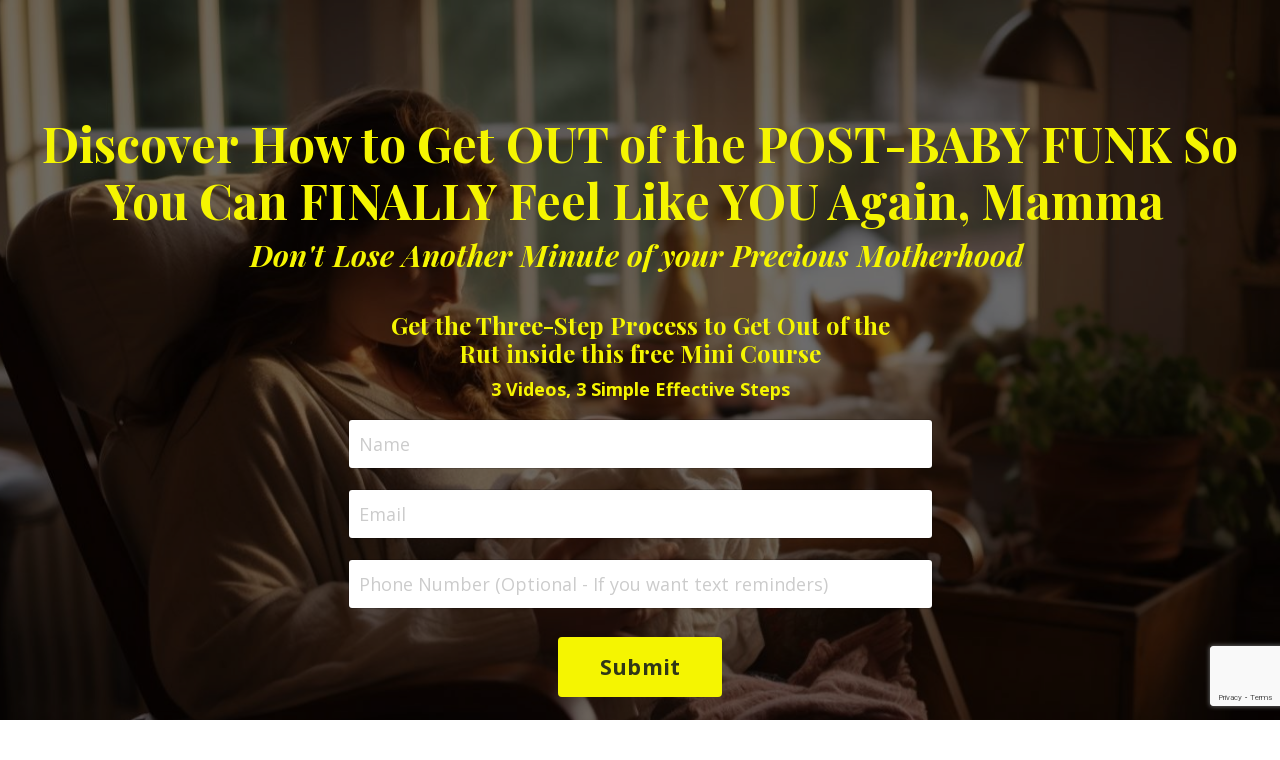

--- FILE ---
content_type: text/html; charset=utf-8
request_url: https://www.lizzielangston.com/get-out-of-the-postpartum-landing-page
body_size: 13903
content:
<!doctype html>
<html lang="en">
  <head>
    
              <meta name="csrf-param" content="authenticity_token">
              <meta name="csrf-token" content="BvxLlXFeNh57REhmB71sAf56jxFIHH1y93F+D8fiIqPTs5dYR0qyr+/2q/JywB5SVy2S0ugvJTDxZTLEJr5eRA==">
            
    <title>
      
        Get Out of the Postpartum Rut: Free Mini Course
      
    </title>
    <meta charset="utf-8" />
    <meta http-equiv="x-ua-compatible" content="ie=edge, chrome=1">
    <meta name="viewport" content="width=device-width, initial-scale=1, shrink-to-fit=no">
    
      <meta name="description" content="This short, FREE postpartum mini-course is designed to help you feel relieved as you understand WHY you’ve been feeling irritable, overwhelmed, &amp; anxious. It also introduces you to my three-step process for healing mind, body, and spirit." />
    
    <meta property="og:type" content="website">
<meta property="og:url" content="https://www.lizzielangston.com/get-out-of-the-postpartum-landing-page">
<meta name="twitter:card" content="summary_large_image">

<meta property="og:title" content="Get Out of the Postpartum Rut: Free Mini Course">
<meta name="twitter:title" content="Get Out of the Postpartum Rut: Free Mini Course">


<meta property="og:description" content="This short, FREE postpartum mini-course is designed to help you feel relieved as you understand WHY you’ve been feeling irritable, overwhelmed, &amp; anxious. It also introduces you to my three-step process for healing mind, body, and spirit.">
<meta name="twitter:description" content="This short, FREE postpartum mini-course is designed to help you feel relieved as you understand WHY you’ve been feeling irritable, overwhelmed, &amp; anxious. It also introduces you to my three-step process for healing mind, body, and spirit.">


<meta property="og:image" content="https://kajabi-storefronts-production.kajabi-cdn.com/kajabi-storefronts-production/file-uploads/sites/2147500087/images/c2b7e23-0c4-3ef0-7a7c-b0b25f6aeed_pexels-pnw-production-7328448.jpg">
<meta name="twitter:image" content="https://kajabi-storefronts-production.kajabi-cdn.com/kajabi-storefronts-production/file-uploads/sites/2147500087/images/c2b7e23-0c4-3ef0-7a7c-b0b25f6aeed_pexels-pnw-production-7328448.jpg">


    
      <link href="https://kajabi-storefronts-production.kajabi-cdn.com/kajabi-storefronts-production/sites/2147500087/images/S03yptTPmI0SGPIP52nQ_favicon.png?v=2" rel="shortcut icon" />
    
    <link rel="canonical" href="https://www.lizzielangston.com/get-out-of-the-postpartum-landing-page" />

    <!-- Google Fonts ====================================================== -->
    
      <link href="//fonts.googleapis.com/css?family=Open+Sans:400,700,400italic,700italic|Playfair+Display:400,700,400italic,700italic" rel="stylesheet" type="text/css">
    

    <!-- Kajabi CSS ======================================================== -->
    <link rel="stylesheet" media="screen" href="https://kajabi-app-assets.kajabi-cdn.com/assets/core-0d125629e028a5a14579c81397830a1acd5cf5a9f3ec2d0de19efb9b0795fb03.css" />

    

    <link rel="stylesheet" href="https://use.fontawesome.com/releases/v5.15.2/css/all.css" crossorigin="anonymous">

    <link rel="stylesheet" media="screen" href="https://kajabi-storefronts-production.kajabi-cdn.com/kajabi-storefronts-production/themes/2156372498/assets/styles.css?1710790334782906" />

    <!-- Customer CSS ====================================================== -->
    <link rel="stylesheet" media="screen" href="https://kajabi-storefronts-production.kajabi-cdn.com/kajabi-storefronts-production/themes/2156372498/assets/overrides.css?1710790334782906" />
    <style>
  /* Custom CSS Added Via Theme Settings */
  /*--THIS PART BELOW IS FOR THE FANCY TICK LISTS--*/

#block-1653499704902_0 ul,
#block-1654291209562 ul,
#block-1654290243139 ul,
#block-1654290145992 ul {
padding-left: 0;
list-style: none; }

#block-1653499704902_0 li,
#block-1654291209562 li,
#block-1654290243139 li,
#block-1654290145992 li {
position: relative;
padding-left: 60px;
padding-bottom: 18px; 
line-height: 1.5;}

#block-1654290243139 ul
li:before,
#block-1654290145992 ul 
li:before {
  content: '';
  background: url(/resource_redirect/downloads/sites/2147500087/themes/2150814615/downloads/QohSZ4HTRwGdi3NHdfFl_leaf_dark.png);
    background-position: center;
    background-size: cover;
    width: 25px;
    height: 25px;
    position: absolute;
    left: 15px;
    margin: 1px 0; }

#block-1653499704902_0 ul
li:before,
#block-1654291209562 ul
li:before {
  content: '';
  background: url(/resource_redirect/downloads/sites/2147500087/themes/2150814615/downloads/AzteGZXRTHmyBBZ5bNh6_leaf_light_small.png);
    background-position: center;
    background-size: cover;
    width: 25px;
    height: 25px;
    position: absolute;
    left: 15px;
    margin: 1px 0; }


</style>


    <!-- Kajabi Editor Only CSS ============================================ -->
    

    <!-- Header hook ======================================================= -->
    <script type="text/javascript">
  var Kajabi = Kajabi || {};
</script>
<script type="text/javascript">
  Kajabi.currentSiteUser = {
    "id" : "-1",
    "type" : "Guest",
    "contactId" : "",
  };
</script>
<script type="text/javascript">
  Kajabi.theme = {
    activeThemeName: "Encore Site",
    previewThemeId: null,
    editor: false
  };
</script>
<meta name="turbo-prefetch" content="false">
<!-- TruConversion for lizzielangston.com -->
<script type="text/javascript">
    var _tip = _tip || [];
    (function(d,s,id){
        var js, tjs = d.getElementsByTagName(s)[0];
        if(d.getElementById(id)) { return; }
        js = d.createElement(s); js.id = id;
        js.async = true;
        js.src = d.location.protocol + '//app.truconversion.com/ti-js/16438/8d140.js';
        tjs.parentNode.insertBefore(js, tjs);
    }(document, 'script', 'ti-js'));
</script>

<script type="text/javascript"> (function(funnel) {var deferredEvents = [];window.funnelytics = {events: {trigger: function (name, attributes, callback, opts) {deferredEvents.push({name: name, attributes: attributes, callback: callback, opts: opts});}}};var insert = document.getElementsByTagName('script')[0],script = document.createElement('script');script.addEventListener('load', function() {window.funnelytics.init(funnel, false, deferredEvents);});script.src = 'https://cdn.funnelytics.io/track.js';script.type = 'text/javascript';script.async = true;insert.parentNode.insertBefore(script, insert);})('5b432880-d4ec-4545-8841-a30d2464ff56'); </script>

<!-- WiserNotify BEGIN --><script>!function () { if (window.t4hto4) console.log("WiserNotify pixel installed multiple time in this page"); else { window.t4hto4 = !0; var t = document, e = window, n = function () { var e = t.createElement("script"); e.type = "text/javascript", e.async = !0, e.src = "https://pt.wisernotify.com/pixel.js?ti=5edv3njkfpibzdf", document.body.appendChild(e) }; "complete" === t.readyState ? n() : window.attachEvent ? e.attachEvent("onload", n) : e.addEventListener("load", n, !1) } }();</script><!-- WiserNotify END --><script>
(function(i,s,o,g,r,a,m){i['GoogleAnalyticsObject']=r;i[r]=i[r]||function(){
(i[r].q=i[r].q||[]).push(arguments)
},i[r].l=1*new Date();a=s.createElement(o),
m=s.getElementsByTagName(o)[0];a.async=1;a.src=g;m.parentNode.insertBefore(a,m)
})(window,document,'script','//www.google-analytics.com/analytics.js','ga');
ga('create', 'UA-197965638-1', 'auto', {});
ga('send', 'pageview');
</script>
<style type="text/css">
  #editor-overlay {
    display: none;
    border-color: #2E91FC;
    position: absolute;
    background-color: rgba(46,145,252,0.05);
    border-style: dashed;
    border-width: 3px;
    border-radius: 3px;
    pointer-events: none;
    cursor: pointer;
    z-index: 10000000000;
  }
  .editor-overlay-button {
    color: white;
    background: #2E91FC;
    border-radius: 2px;
    font-size: 13px;
    margin-inline-start: -24px;
    margin-block-start: -12px;
    padding-block: 3px;
    padding-inline: 10px;
    text-transform:uppercase;
    font-weight:bold;
    letter-spacing:1.5px;

    left: 50%;
    top: 50%;
    position: absolute;
  }
</style>
<script src="https://kajabi-app-assets.kajabi-cdn.com/vite/assets/track_analytics-999259ad.js" crossorigin="anonymous" type="module"></script><link rel="modulepreload" href="https://kajabi-app-assets.kajabi-cdn.com/vite/assets/stimulus-576c66eb.js" as="script" crossorigin="anonymous">
<link rel="modulepreload" href="https://kajabi-app-assets.kajabi-cdn.com/vite/assets/track_product_analytics-9c66ca0a.js" as="script" crossorigin="anonymous">
<link rel="modulepreload" href="https://kajabi-app-assets.kajabi-cdn.com/vite/assets/stimulus-e54d982b.js" as="script" crossorigin="anonymous">
<link rel="modulepreload" href="https://kajabi-app-assets.kajabi-cdn.com/vite/assets/trackProductAnalytics-3d5f89d8.js" as="script" crossorigin="anonymous">      <script type="text/javascript">
        if (typeof (window.rudderanalytics) === "undefined") {
          !function(){"use strict";window.RudderSnippetVersion="3.0.3";var sdkBaseUrl="https://cdn.rudderlabs.com/v3"
          ;var sdkName="rsa.min.js";var asyncScript=true;window.rudderAnalyticsBuildType="legacy",window.rudderanalytics=[]
          ;var e=["setDefaultInstanceKey","load","ready","page","track","identify","alias","group","reset","setAnonymousId","startSession","endSession","consent"]
          ;for(var n=0;n<e.length;n++){var t=e[n];window.rudderanalytics[t]=function(e){return function(){
          window.rudderanalytics.push([e].concat(Array.prototype.slice.call(arguments)))}}(t)}try{
          new Function('return import("")'),window.rudderAnalyticsBuildType="modern"}catch(a){}
          if(window.rudderAnalyticsMount=function(){
          "undefined"==typeof globalThis&&(Object.defineProperty(Object.prototype,"__globalThis_magic__",{get:function get(){
          return this},configurable:true}),__globalThis_magic__.globalThis=__globalThis_magic__,
          delete Object.prototype.__globalThis_magic__);var e=document.createElement("script")
          ;e.src="".concat(sdkBaseUrl,"/").concat(window.rudderAnalyticsBuildType,"/").concat(sdkName),e.async=asyncScript,
          document.head?document.head.appendChild(e):document.body.appendChild(e)
          },"undefined"==typeof Promise||"undefined"==typeof globalThis){var d=document.createElement("script")
          ;d.src="https://polyfill-fastly.io/v3/polyfill.min.js?version=3.111.0&features=Symbol%2CPromise&callback=rudderAnalyticsMount",
          d.async=asyncScript,document.head?document.head.appendChild(d):document.body.appendChild(d)}else{
          window.rudderAnalyticsMount()}window.rudderanalytics.load("2apYBMHHHWpiGqicceKmzPebApa","https://kajabiaarnyhwq.dataplane.rudderstack.com",{})}();
        }
      </script>
      <script type="text/javascript">
        if (typeof (window.rudderanalytics) !== "undefined") {
          rudderanalytics.page({"account_id":"2147498379","site_id":"2147500087"});
        }
      </script>
      <script type="text/javascript">
        if (typeof (window.rudderanalytics) !== "undefined") {
          (function () {
            function AnalyticsClickHandler (event) {
              const targetEl = event.target.closest('a') || event.target.closest('button');
              if (targetEl) {
                rudderanalytics.track('Site Link Clicked', Object.assign(
                  {"account_id":"2147498379","site_id":"2147500087"},
                  {
                    link_text: targetEl.textContent.trim(),
                    link_href: targetEl.href,
                    tag_name: targetEl.tagName,
                  }
                ));
              }
            };
            document.addEventListener('click', AnalyticsClickHandler);
          })();
        }
      </script>
<script>
!function(f,b,e,v,n,t,s){if(f.fbq)return;n=f.fbq=function(){n.callMethod?
n.callMethod.apply(n,arguments):n.queue.push(arguments)};if(!f._fbq)f._fbq=n;
n.push=n;n.loaded=!0;n.version='2.0';n.agent='plkajabi';n.queue=[];t=b.createElement(e);t.async=!0;
t.src=v;s=b.getElementsByTagName(e)[0];s.parentNode.insertBefore(t,s)}(window,
                                                                      document,'script','https://connect.facebook.net/en_US/fbevents.js');


fbq('init', '333840051512062', {"ct":"","country":null,"em":"","fn":"","ln":"","pn":"","zp":""});
fbq('track', "PageView");</script>
<noscript><img height="1" width="1" style="display:none"
src="https://www.facebook.com/tr?id=333840051512062&ev=PageView&noscript=1"
/></noscript>
<meta name='site_locale' content='en'><style type="text/css">
  body main {
    direction: ltr;
  }
  .slick-list {
    direction: ltr;
  }
</style>
<style type="text/css">
  /* Font Awesome 4 */
  .fa.fa-twitter{
    font-family:sans-serif;
  }
  .fa.fa-twitter::before{
    content:"𝕏";
    font-size:1.2em;
  }

  /* Font Awesome 5 */
  .fab.fa-twitter{
    font-family:sans-serif;
  }
  .fab.fa-twitter::before{
    content:"𝕏";
    font-size:1.2em;
  }
</style>
<link rel="stylesheet" href="https://cdn.jsdelivr.net/npm/@kajabi-ui/styles@1.0.4/dist/kajabi_products/kajabi_products.css" />
<script type="module" src="https://cdn.jsdelivr.net/npm/@pine-ds/core@3.14.0/dist/pine-core/pine-core.esm.js"></script>
<script nomodule src="https://cdn.jsdelivr.net/npm/@pine-ds/core@3.14.0/dist/pine-core/index.esm.js"></script>


  </head>

  <style>
  body {
    
      
    
  }
</style>

  <body id="encore-theme" class="background-unrecognized">
    


    <div id="section-header" data-section-id="header">

<style>
  /* Default Header Styles */
  .header {
    
      background-color: transparent;
    
    font-size: 18px;
  }
  .header a,
  .header a.link-list__link,
  .header a.link-list__link:hover,
  .header a.social-icons__icon,
  .header .user__login a,
  .header .dropdown__item a,
  .header .dropdown__trigger:hover {
    color: #595959;
  }
  .header .dropdown__trigger {
    color: #595959 !important;
  }
  /* Mobile Header Styles */
  @media (max-width: 767px) {
    .header {
      
      font-size: 16px;
    }
    
    .header .hamburger__slices .hamburger__slice {
      
        background-color: ;
      
    }
    
      .header a.link-list__link, .dropdown__item a, .header__content--mobile {
        text-align: center;
      }
    
    .header--overlay .header__content--mobile  {
      padding-bottom: 20px;
    }
  }
  /* Sticky Styles */
  
</style>

<div class="hidden">
  
  
  
  
</div>

<header class="header header--overlay    header--close-on-scroll" kjb-settings-id="sections_header_settings_background_color">
  <div class="hello-bars">
    
  </div>
  
</header>

</div>
    <main>
      <div data-content-for-index data-dynamic-sections="index"><div id="section-1707248214812" data-section-id="1707248214812"><style>
  
    #section-1707248214812 {
      background-image: url(https://kajabi-storefronts-production.kajabi-cdn.com/kajabi-storefronts-production/file-uploads/themes/2147929807/settings_images/07d76a1-546f-641a-0220-311dc2fe68cf_mom_in_rocking_chair.JPG);
      background-position: center;
    }
  
  #section-1707248214812 .section__overlay {
    position: absolute;
    width: 100%;
    height: 100%;
    left: 0;
    top: 0;
    background-color: rgba(0, 0, 0, 0.57);
  }
  #section-1707248214812 .sizer {
    padding-top: 40px;
    padding-bottom: 40px;
  }
  #section-1707248214812 .container {
    max-width: calc(1260px + 10px + 10px);
    padding-right: 10px;
    padding-left: 10px;
    
  }
  #section-1707248214812 .row {
    
  }
  #section-1707248214812 .container--full {
    width: 100%;
    max-width: calc(100% + 10px + 10px);
  }
  @media (min-width: 768px) {
    
      #section-1707248214812 {
        
      }
    
    #section-1707248214812 .sizer {
      padding-top: 100px;
      padding-bottom: 100px;
    }
    #section-1707248214812 .container {
      max-width: calc(1260px + 40px + 40px);
      padding-right: 40px;
      padding-left: 40px;
    }
    #section-1707248214812 .container--full {
      max-width: calc(100% + 40px + 40px);
    }
  }
  
  
</style>


<section kjb-settings-id="sections_1707248214812_settings_background_color"
  class="section
  
  
   background-dark "
  data-reveal-event=""
  data-reveal-offset=""
  data-reveal-units="seconds">
  <div class="sizer ">
    
    <div class="section__overlay"></div>
    <div class="container ">
      <div class="row align-items-center justify-content-center">
        
          




<style>
  /* flush setting */
  
  
  /* margin settings */
  #block-1674155998149_0, [data-slick-id="1674155998149_0"] {
    margin-top: 0px;
    margin-right: 0px;
    margin-bottom: 0px;
    margin-left: 0px;
  }
  #block-1674155998149_0 .block, [data-slick-id="1674155998149_0"] .block {
    /* border settings */
    border: 4px none black;
    border-radius: 4px;
    

    /* background color */
    
    /* default padding for mobile */
    
    
    
    /* mobile padding overrides */
    
    
    
    
    
  }

  @media (min-width: 768px) {
    /* desktop margin settings */
    #block-1674155998149_0, [data-slick-id="1674155998149_0"] {
      margin-top: 0px;
      margin-right: 0px;
      margin-bottom: 0px;
      margin-left: 0px;
    }
    #block-1674155998149_0 .block, [data-slick-id="1674155998149_0"] .block {
      /* default padding for desktop  */
      
      
      /* desktop padding overrides */
      
      
      
      
      
    }
  }
  /* mobile text align */
  @media (max-width: 767px) {
    #block-1674155998149_0, [data-slick-id="1674155998149_0"] {
      text-align: center;
    }
  }
</style>



<div
  id="block-1674155998149_0"
  class="
  block-type--text
  text-center
  col-12
  
  
  
     animated 
  
  
  "
  
  data-reveal-event=""
  data-reveal-offset=""
  data-reveal-units="seconds"
  
    kjb-settings-id="sections_1707248214812_blocks_1674155998149_0_settings_width"
    >
  <div class="block
    box-shadow-none
    "
    
      data-aos="fade-up"
      data-aos-delay="0"
      data-aos-duration="1000"
    
    >
    
    <style>
  
  #block-1577982541036_0 .btn {
    margin-top: 1rem;
  }
</style>

<h1><strong><span style="color: #efecec;"><span style="color: #f5f501;">Discover How to Get OUT of the POST-BABY FUNK So You Can FINALLY Feel Like YOU Again, Mamma </span></span></strong></h1>
<h3><span style="color: #f5f501;"><em><strong>Don't Lose Another Minute of your Precious Motherhood </strong></em></span></h3>

  </div>
</div>


        
          




<style>
  /* flush setting */
  
  
  /* margin settings */
  #block-1710357437103, [data-slick-id="1710357437103"] {
    margin-top: 0px;
    margin-right: 0px;
    margin-bottom: 0px;
    margin-left: 0px;
  }
  #block-1710357437103 .block, [data-slick-id="1710357437103"] .block {
    /* border settings */
    border: 4px  black;
    border-radius: 4px;
    

    /* background color */
    
    /* default padding for mobile */
    
    
      padding: 20px;
    
    
      
        padding: 20px;
      
    
    /* mobile padding overrides */
    
    
      padding-top: 0px;
    
    
      padding-right: 0px;
    
    
      padding-bottom: 0px;
    
    
      padding-left: 0px;
    
  }

  @media (min-width: 768px) {
    /* desktop margin settings */
    #block-1710357437103, [data-slick-id="1710357437103"] {
      margin-top: 0px;
      margin-right: 0px;
      margin-bottom: 0px;
      margin-left: 0px;
    }
    #block-1710357437103 .block, [data-slick-id="1710357437103"] .block {
      /* default padding for desktop  */
      
      
        
          padding: 30px;
        
      
      /* desktop padding overrides */
      
      
        padding-top: 0px;
      
      
        padding-right: 0px;
      
      
        padding-bottom: 0px;
      
      
        padding-left: 0px;
      
    }
  }
  /* mobile text align */
  @media (max-width: 767px) {
    #block-1710357437103, [data-slick-id="1710357437103"] {
      text-align: center;
    }
  }
</style>



<div
  id="block-1710357437103"
  class="
  block-type--form
  text-center
  col-6
  
  
  
    
  
  
  "
  
  data-reveal-event=""
  data-reveal-offset=""
  data-reveal-units="seconds"
  
    kjb-settings-id="sections_1707248214812_blocks_1710357437103_settings_width"
    >
  <div class="block
    box-shadow-
    "
    
      data-aos="none"
      data-aos-delay="0"
      data-aos-duration="0"
    
    >
    
    








<style>
  #block-1710357437103 .form-btn {
    border-color: #f5f501;
    border-radius: 4px;
    background: #f5f501;
    color: #303717;
  }
  #block-1710357437103 .btn--outline {
    color: #f5f501;
    background: transparent;
  }
  #block-1710357437103 .disclaimer-text {
    font-size: 16px;
    margin-top: 1.25rem;
    margin-bottom: 0;
    color: #888;
  }
</style>



<div class="form">
  <div kjb-settings-id="sections_1707248214812_blocks_1710357437103_settings_text"><h4><span style="color: #f5f501;"><strong>Get the Three-Step Pro<span style="color: #f5f501;">cess to Get</span> Out of the Rut inside this free Mini Course</strong></span></h4>
<p><strong><span style="color: #f5f501;">3 Videos, 3 Simple Effective Steps</span></strong></p></div>
  
    <form data-parsley-validate="true" data-kjb-disable-on-submit="true" action="https://www.lizzielangston.com/forms/2148530775/form_submissions" accept-charset="UTF-8" method="post"><input name="utf8" type="hidden" value="&#x2713;" autocomplete="off" /><input type="hidden" name="authenticity_token" value="BvxLlXFeNh57REhmB71sAf56jxFIHH1y93F+D8fiIqPTs5dYR0qyr+/2q/JywB5SVy2S0ugvJTDxZTLEJr5eRA==" autocomplete="off" /><input type="text" name="website_url" autofill="off" placeholder="Skip this field" style="display: none;" /><input type="hidden" name="kjb_fk_checksum" autofill="off" value="5e656dae1461b27f3190f255b876c9ac" /><input type="hidden" name="form_submission[landing_page_id]" value="2150011540" autofill="off" />
      <div class="">
        <input type="hidden" name="thank_you_url" value="">
        
          <div class="text-field form-group"><input type="text" name="form_submission[name]" id="form_submission_name" value="" required="required" class="form-control" placeholder="Name" /></div>
        
          <div class="email-field form-group"><input required="required" class="form-control" placeholder="Email" type="email" name="form_submission[email]" id="form_submission_email" /></div>
        
          <div class="phone-field form-group"><input class="form-control" placeholder="Phone Number (Optional - If you want text reminders)" type="tel" name="form_submission[custom_5]" id="form_submission_custom_5" /></div>
        
          <div class="recaptcha-field form-group">
      <div>
        <script src="https://www.google.com/recaptcha/api.js?onload=recaptchaInit_F152D3&render=explicit" async defer></script>
        <input id="recaptcha_F152D3" type="text" name="g-recaptcha-response-data" />
        <div id="recaptcha_F152D3_container" class="recaptcha-container"></div>

        <style type="text/css">
          .recaptcha-field {
            position: absolute;
            width: 0px;
            height: 0px;
            overflow: hidden;
            z-index: 10;
          }
        </style>

        <script type="text/javascript">
          window.recaptchaInit_F152D3 = function() {
            initKajabiRecaptcha("recaptcha_F152D3", "recaptcha_F152D3_container", "6Lc_Wc0pAAAAAF53oyvx7dioTMB422PcvOC-vMgd");
          };
        </script>
      </div>
    </div>
        
        <div>
          
          <button id="form-button" class="form-btn btn--solid btn--auto btn--large" type="submit" kjb-settings-id="sections_1707248214812_blocks_1710357437103_settings_btn_text" role="button">
            Submit
          </button>
        </div>
      </div>
    </form>
    
  
</div>

  </div>
</div>


        
      </div>
    </div>
  </div>
</section>
</div><div id="section-1710610633957" data-section-id="1710610633957"><style>
  
  #section-1710610633957 .section__overlay {
    position: absolute;
    width: 100%;
    height: 100%;
    left: 0;
    top: 0;
    background-color: ;
  }
  #section-1710610633957 .sizer {
    padding-top: 40px;
    padding-bottom: 40px;
  }
  #section-1710610633957 .container {
    max-width: calc(1260px + 10px + 10px);
    padding-right: 10px;
    padding-left: 10px;
    
  }
  #section-1710610633957 .row {
    
  }
  #section-1710610633957 .container--full {
    width: 100%;
    max-width: calc(100% + 10px + 10px);
  }
  @media (min-width: 768px) {
    
    #section-1710610633957 .sizer {
      padding-top: 100px;
      padding-bottom: 100px;
    }
    #section-1710610633957 .container {
      max-width: calc(1260px + 40px + 40px);
      padding-right: 40px;
      padding-left: 40px;
    }
    #section-1710610633957 .container--full {
      max-width: calc(100% + 40px + 40px);
    }
  }
  
  
</style>


<section kjb-settings-id="sections_1710610633957_settings_background_color"
  class="section
  
  
   "
  data-reveal-event=""
  data-reveal-offset=""
  data-reveal-units="seconds">
  <div class="sizer ">
    
    <div class="section__overlay"></div>
    <div class="container ">
      <div class="row align-items-center justify-content-center">
        
          




<style>
  /* flush setting */
  
  
  /* margin settings */
  #block-1710610633957_0, [data-slick-id="1710610633957_0"] {
    margin-top: 0px;
    margin-right: 0px;
    margin-bottom: 0px;
    margin-left: 0px;
  }
  #block-1710610633957_0 .block, [data-slick-id="1710610633957_0"] .block {
    /* border settings */
    border: 4px  black;
    border-radius: 0px;
    

    /* background color */
    
      background-color: ;
    
    /* default padding for mobile */
    
      padding: 20px;
    
    
      padding: 20px;
    
    
      
    
    /* mobile padding overrides */
    
      padding: 0;
    
    
      padding-top: 0px;
    
    
      padding-right: 0px;
    
    
      padding-bottom: 0px;
    
    
      padding-left: 0px;
    
  }

  @media (min-width: 768px) {
    /* desktop margin settings */
    #block-1710610633957_0, [data-slick-id="1710610633957_0"] {
      margin-top: 0px;
      margin-right: 0px;
      margin-bottom: 0px;
      margin-left: 0px;
    }
    #block-1710610633957_0 .block, [data-slick-id="1710610633957_0"] .block {
      /* default padding for desktop  */
      
        padding: 30px;
      
      
        
      
      /* desktop padding overrides */
      
        padding: 0;
      
      
        padding-top: 0px;
      
      
        padding-right: 0px;
      
      
        padding-bottom: 0px;
      
      
        padding-left: 0px;
      
    }
  }
  /* mobile text align */
  @media (max-width: 767px) {
    #block-1710610633957_0, [data-slick-id="1710610633957_0"] {
      text-align: ;
    }
  }
</style>



<div
  id="block-1710610633957_0"
  class="
  block-type--image
  text-
  col-4
  
  
  
    
  
  
  "
  
  data-reveal-event=""
  data-reveal-offset=""
  data-reveal-units="seconds"
  
    kjb-settings-id="sections_1710610633957_blocks_1710610633957_0_settings_width"
    >
  <div class="block
    box-shadow-
    "
    
      data-aos="none"
      data-aos-delay="0"
      data-aos-duration="0"
    
    >
    
    <style>
  #block-1710610633957_0 .block,
  [data-slick-id="1710610633957_0"] .block {
    display: flex;
    justify-content: flex-start;
  }
  #block-1710610633957_0 .image,
  [data-slick-id="1710610633957_0"] .image {
    width: 100%;
    overflow: hidden;
    
      width: px;
    
    border-radius: 4px;
    
  }
  #block-1710610633957_0 .image__image,
  [data-slick-id="1710610633957_0"] .image__image {
    width: 100%;
    
      width: px;
    
  }
  #block-1710610633957_0 .image__overlay,
  [data-slick-id="1710610633957_0"] .image__overlay {
    
      opacity: 0;
    
    background-color: #fff;
    border-radius: 4px;
    
  }
  
  #block-1710610633957_0 .image__overlay-text,
  [data-slick-id="1710610633957_0"] .image__overlay-text {
    color:  !important;
  }
  @media (min-width: 768px) {
    #block-1710610633957_0 .block,
    [data-slick-id="1710610633957_0"] .block {
        display: flex;
        justify-content: flex-start;
    }
    #block-1710610633957_0 .image__overlay,
    [data-slick-id="1710610633957_0"] .image__overlay {
      
        opacity: 0;
      
    }
    #block-1710610633957_0 .image__overlay:hover {
      opacity: 1;
    }
  }
  
</style>

<div class="image">
  
    
        <img class="image__image" src="https://kajabi-storefronts-production.kajabi-cdn.com/kajabi-storefronts-production/file-uploads/themes/2156372498/settings_images/40447f0-56c5-77b7-07e-f78c0174b47_Screen_Shot_2024-03-16_at_10.27.40_AM.png" kjb-settings-id="sections_1710610633957_blocks_1710610633957_0_settings_image" alt="" />
    
    
  
</div>

  </div>
</div>


        
          




<style>
  /* flush setting */
  
  
  /* margin settings */
  #block-1710610633957_1, [data-slick-id="1710610633957_1"] {
    margin-top: 0px;
    margin-right: 0px;
    margin-bottom: 0px;
    margin-left: 0px;
  }
  #block-1710610633957_1 .block, [data-slick-id="1710610633957_1"] .block {
    /* border settings */
    border: 4px  black;
    border-radius: 0px;
    

    /* background color */
    
      background-color: ;
    
    /* default padding for mobile */
    
      padding: 20px;
    
    
      padding: 20px;
    
    
      
    
    /* mobile padding overrides */
    
      padding: 0;
    
    
      padding-top: 0px;
    
    
      padding-right: 0px;
    
    
      padding-bottom: 0px;
    
    
      padding-left: 0px;
    
  }

  @media (min-width: 768px) {
    /* desktop margin settings */
    #block-1710610633957_1, [data-slick-id="1710610633957_1"] {
      margin-top: 0px;
      margin-right: 0px;
      margin-bottom: 0px;
      margin-left: 0px;
    }
    #block-1710610633957_1 .block, [data-slick-id="1710610633957_1"] .block {
      /* default padding for desktop  */
      
        padding: 30px;
      
      
        
      
      /* desktop padding overrides */
      
        padding: 0;
      
      
        padding-top: 0px;
      
      
        padding-right: 0px;
      
      
        padding-bottom: 0px;
      
      
        padding-left: 0px;
      
    }
  }
  /* mobile text align */
  @media (max-width: 767px) {
    #block-1710610633957_1, [data-slick-id="1710610633957_1"] {
      text-align: ;
    }
  }
</style>



<div
  id="block-1710610633957_1"
  class="
  block-type--image
  text-
  col-4
  
  
  
    
  
  
  "
  
  data-reveal-event=""
  data-reveal-offset=""
  data-reveal-units="seconds"
  
    kjb-settings-id="sections_1710610633957_blocks_1710610633957_1_settings_width"
    >
  <div class="block
    box-shadow-
    "
    
      data-aos="none"
      data-aos-delay="0"
      data-aos-duration="0"
    
    >
    
    <style>
  #block-1710610633957_1 .block,
  [data-slick-id="1710610633957_1"] .block {
    display: flex;
    justify-content: flex-start;
  }
  #block-1710610633957_1 .image,
  [data-slick-id="1710610633957_1"] .image {
    width: 100%;
    overflow: hidden;
    
      width: px;
    
    border-radius: 4px;
    
  }
  #block-1710610633957_1 .image__image,
  [data-slick-id="1710610633957_1"] .image__image {
    width: 100%;
    
      width: px;
    
  }
  #block-1710610633957_1 .image__overlay,
  [data-slick-id="1710610633957_1"] .image__overlay {
    
      opacity: 0;
    
    background-color: #fff;
    border-radius: 4px;
    
  }
  
  #block-1710610633957_1 .image__overlay-text,
  [data-slick-id="1710610633957_1"] .image__overlay-text {
    color:  !important;
  }
  @media (min-width: 768px) {
    #block-1710610633957_1 .block,
    [data-slick-id="1710610633957_1"] .block {
        display: flex;
        justify-content: flex-start;
    }
    #block-1710610633957_1 .image__overlay,
    [data-slick-id="1710610633957_1"] .image__overlay {
      
        opacity: 0;
      
    }
    #block-1710610633957_1 .image__overlay:hover {
      opacity: 1;
    }
  }
  
</style>

<div class="image">
  
    
        <img class="image__image" src="https://kajabi-storefronts-production.kajabi-cdn.com/kajabi-storefronts-production/file-uploads/themes/2156372498/settings_images/637ba3-003-8cf-ceb7-dd2f3c2dc2e_Screen_Shot_2024-03-16_at_10.31.42_AM.png" kjb-settings-id="sections_1710610633957_blocks_1710610633957_1_settings_image" alt="" />
    
    
  
</div>

  </div>
</div>


        
          




<style>
  /* flush setting */
  
  
  /* margin settings */
  #block-1710610633957_2, [data-slick-id="1710610633957_2"] {
    margin-top: 0px;
    margin-right: 0px;
    margin-bottom: 0px;
    margin-left: 0px;
  }
  #block-1710610633957_2 .block, [data-slick-id="1710610633957_2"] .block {
    /* border settings */
    border: 4px  black;
    border-radius: 0px;
    

    /* background color */
    
      background-color: ;
    
    /* default padding for mobile */
    
      padding: 20px;
    
    
      padding: 20px;
    
    
      
    
    /* mobile padding overrides */
    
      padding: 0;
    
    
      padding-top: 0px;
    
    
      padding-right: 0px;
    
    
      padding-bottom: 0px;
    
    
      padding-left: 0px;
    
  }

  @media (min-width: 768px) {
    /* desktop margin settings */
    #block-1710610633957_2, [data-slick-id="1710610633957_2"] {
      margin-top: 0px;
      margin-right: 0px;
      margin-bottom: 0px;
      margin-left: 0px;
    }
    #block-1710610633957_2 .block, [data-slick-id="1710610633957_2"] .block {
      /* default padding for desktop  */
      
        padding: 30px;
      
      
        
      
      /* desktop padding overrides */
      
        padding: 0;
      
      
        padding-top: 0px;
      
      
        padding-right: 0px;
      
      
        padding-bottom: 0px;
      
      
        padding-left: 0px;
      
    }
  }
  /* mobile text align */
  @media (max-width: 767px) {
    #block-1710610633957_2, [data-slick-id="1710610633957_2"] {
      text-align: ;
    }
  }
</style>



<div
  id="block-1710610633957_2"
  class="
  block-type--image
  text-
  col-4
  
  
  
    
  
  
  "
  
  data-reveal-event=""
  data-reveal-offset=""
  data-reveal-units="seconds"
  
    kjb-settings-id="sections_1710610633957_blocks_1710610633957_2_settings_width"
    >
  <div class="block
    box-shadow-
    "
    
      data-aos="none"
      data-aos-delay="0"
      data-aos-duration="0"
    
    >
    
    <style>
  #block-1710610633957_2 .block,
  [data-slick-id="1710610633957_2"] .block {
    display: flex;
    justify-content: flex-start;
  }
  #block-1710610633957_2 .image,
  [data-slick-id="1710610633957_2"] .image {
    width: 100%;
    overflow: hidden;
    
      width: px;
    
    border-radius: 4px;
    
  }
  #block-1710610633957_2 .image__image,
  [data-slick-id="1710610633957_2"] .image__image {
    width: 100%;
    
      width: px;
    
  }
  #block-1710610633957_2 .image__overlay,
  [data-slick-id="1710610633957_2"] .image__overlay {
    
      opacity: 0;
    
    background-color: #fff;
    border-radius: 4px;
    
  }
  
  #block-1710610633957_2 .image__overlay-text,
  [data-slick-id="1710610633957_2"] .image__overlay-text {
    color:  !important;
  }
  @media (min-width: 768px) {
    #block-1710610633957_2 .block,
    [data-slick-id="1710610633957_2"] .block {
        display: flex;
        justify-content: flex-start;
    }
    #block-1710610633957_2 .image__overlay,
    [data-slick-id="1710610633957_2"] .image__overlay {
      
        opacity: 0;
      
    }
    #block-1710610633957_2 .image__overlay:hover {
      opacity: 1;
    }
  }
  
</style>

<div class="image">
  
    
        <img class="image__image" src="https://kajabi-storefronts-production.kajabi-cdn.com/kajabi-storefronts-production/file-uploads/themes/2156372498/settings_images/ccc414-a132-4e04-1e82-42d0de00f76_Screen_Shot_2024-03-16_at_10.30.01_AM.png" kjb-settings-id="sections_1710610633957_blocks_1710610633957_2_settings_image" alt="" />
    
    
  
</div>

  </div>
</div>


        
          




<style>
  /* flush setting */
  
  
  /* margin settings */
  #block-1710610633957_3, [data-slick-id="1710610633957_3"] {
    margin-top: 0px;
    margin-right: 0px;
    margin-bottom: 0px;
    margin-left: 0px;
  }
  #block-1710610633957_3 .block, [data-slick-id="1710610633957_3"] .block {
    /* border settings */
    border: 4px  black;
    border-radius: 0px;
    

    /* background color */
    
      background-color: ;
    
    /* default padding for mobile */
    
      padding: 20px;
    
    
      padding: 20px;
    
    
      
    
    /* mobile padding overrides */
    
      padding: 0;
    
    
      padding-top: 0px;
    
    
      padding-right: 0px;
    
    
      padding-bottom: 0px;
    
    
      padding-left: 0px;
    
  }

  @media (min-width: 768px) {
    /* desktop margin settings */
    #block-1710610633957_3, [data-slick-id="1710610633957_3"] {
      margin-top: 0px;
      margin-right: 0px;
      margin-bottom: 0px;
      margin-left: 0px;
    }
    #block-1710610633957_3 .block, [data-slick-id="1710610633957_3"] .block {
      /* default padding for desktop  */
      
        padding: 30px;
      
      
        
      
      /* desktop padding overrides */
      
        padding: 0;
      
      
        padding-top: 0px;
      
      
        padding-right: 0px;
      
      
        padding-bottom: 0px;
      
      
        padding-left: 0px;
      
    }
  }
  /* mobile text align */
  @media (max-width: 767px) {
    #block-1710610633957_3, [data-slick-id="1710610633957_3"] {
      text-align: ;
    }
  }
</style>



<div
  id="block-1710610633957_3"
  class="
  block-type--image
  text-
  col-4
  
  
  
    
  
  
  "
  
  data-reveal-event=""
  data-reveal-offset=""
  data-reveal-units="seconds"
  
    kjb-settings-id="sections_1710610633957_blocks_1710610633957_3_settings_width"
    >
  <div class="block
    box-shadow-
    "
    
      data-aos="none"
      data-aos-delay="0"
      data-aos-duration="0"
    
    >
    
    <style>
  #block-1710610633957_3 .block,
  [data-slick-id="1710610633957_3"] .block {
    display: flex;
    justify-content: flex-start;
  }
  #block-1710610633957_3 .image,
  [data-slick-id="1710610633957_3"] .image {
    width: 100%;
    overflow: hidden;
    
      width: px;
    
    border-radius: 4px;
    
  }
  #block-1710610633957_3 .image__image,
  [data-slick-id="1710610633957_3"] .image__image {
    width: 100%;
    
      width: px;
    
  }
  #block-1710610633957_3 .image__overlay,
  [data-slick-id="1710610633957_3"] .image__overlay {
    
      opacity: 0;
    
    background-color: #fff;
    border-radius: 4px;
    
  }
  
  #block-1710610633957_3 .image__overlay-text,
  [data-slick-id="1710610633957_3"] .image__overlay-text {
    color:  !important;
  }
  @media (min-width: 768px) {
    #block-1710610633957_3 .block,
    [data-slick-id="1710610633957_3"] .block {
        display: flex;
        justify-content: flex-start;
    }
    #block-1710610633957_3 .image__overlay,
    [data-slick-id="1710610633957_3"] .image__overlay {
      
        opacity: 0;
      
    }
    #block-1710610633957_3 .image__overlay:hover {
      opacity: 1;
    }
  }
  
</style>

<div class="image">
  
    
        <img class="image__image" src="https://kajabi-storefronts-production.kajabi-cdn.com/kajabi-storefronts-production/file-uploads/themes/2156372498/settings_images/fb7054-7d68-aa74-2f8-5e2a5fd2f_Screen_Shot_2024-03-16_at_10.47.16_AM.png" kjb-settings-id="sections_1710610633957_blocks_1710610633957_3_settings_image" alt="" />
    
    
  
</div>

  </div>
</div>


        
      </div>
    </div>
  </div>
</section>
</div><div id="section-1707248214813" data-section-id="1707248214813"><style>
  
  #section-1707248214813 .section__overlay {
    position: absolute;
    width: 100%;
    height: 100%;
    left: 0;
    top: 0;
    background-color: #fcfafa;
  }
  #section-1707248214813 .sizer {
    padding-top: 40px;
    padding-bottom: 40px;
  }
  #section-1707248214813 .container {
    max-width: calc(1260px + 10px + 10px);
    padding-right: 10px;
    padding-left: 10px;
    
  }
  #section-1707248214813 .row {
    
  }
  #section-1707248214813 .container--full {
    width: 100%;
    max-width: calc(100% + 10px + 10px);
  }
  @media (min-width: 768px) {
    
    #section-1707248214813 .sizer {
      padding-top: 80px;
      padding-bottom: 80px;
    }
    #section-1707248214813 .container {
      max-width: calc(1260px + 40px + 40px);
      padding-right: 40px;
      padding-left: 40px;
    }
    #section-1707248214813 .container--full {
      max-width: calc(100% + 40px + 40px);
    }
  }
  
  
</style>


<section kjb-settings-id="sections_1707248214813_settings_background_color"
  class="section
  
  
   background-light "
  data-reveal-event=""
  data-reveal-offset=""
  data-reveal-units="seconds">
  <div class="sizer ">
    
    <div class="section__overlay"></div>
    <div class="container ">
      <div class="row align-items-center justify-content-center">
        
          




<style>
  /* flush setting */
  
  
  /* margin settings */
  #block-1694622519719_0, [data-slick-id="1694622519719_0"] {
    margin-top: 0px;
    margin-right: 0px;
    margin-bottom: 0px;
    margin-left: 0px;
  }
  #block-1694622519719_0 .block, [data-slick-id="1694622519719_0"] .block {
    /* border settings */
    border: 4px none black;
    border-radius: 4px;
    

    /* background color */
    
    /* default padding for mobile */
    
    
    
    /* mobile padding overrides */
    
      padding: 0;
    
    
    
    
    
  }

  @media (min-width: 768px) {
    /* desktop margin settings */
    #block-1694622519719_0, [data-slick-id="1694622519719_0"] {
      margin-top: 0px;
      margin-right: 0px;
      margin-bottom: 0px;
      margin-left: 0px;
    }
    #block-1694622519719_0 .block, [data-slick-id="1694622519719_0"] .block {
      /* default padding for desktop  */
      
      
      /* desktop padding overrides */
      
        padding: 0;
      
      
      
      
      
    }
  }
  /* mobile text align */
  @media (max-width: 767px) {
    #block-1694622519719_0, [data-slick-id="1694622519719_0"] {
      text-align: ;
    }
  }
</style>



<div
  id="block-1694622519719_0"
  class="
  block-type--image
  text-
  col-5
  
  
  
     animated 
  
  
  "
  
  data-reveal-event=""
  data-reveal-offset=""
  data-reveal-units="seconds"
  
    kjb-settings-id="sections_1707248214813_blocks_1694622519719_0_settings_width"
    >
  <div class="block
    box-shadow-none
    "
    
      data-aos="fade-right"
      data-aos-delay="0"
      data-aos-duration="1000"
    
    >
    
    <style>
  #block-1694622519719_0 .block,
  [data-slick-id="1694622519719_0"] .block {
    display: flex;
    justify-content: flex-start;
  }
  #block-1694622519719_0 .image,
  [data-slick-id="1694622519719_0"] .image {
    width: 100%;
    overflow: hidden;
    
    border-radius: 4px;
    
  }
  #block-1694622519719_0 .image__image,
  [data-slick-id="1694622519719_0"] .image__image {
    width: 100%;
    
  }
  #block-1694622519719_0 .image__overlay,
  [data-slick-id="1694622519719_0"] .image__overlay {
    
      opacity: 0;
    
    background-color: #fff;
    border-radius: 4px;
    
  }
  
  #block-1694622519719_0 .image__overlay-text,
  [data-slick-id="1694622519719_0"] .image__overlay-text {
    color:  !important;
  }
  @media (min-width: 768px) {
    #block-1694622519719_0 .block,
    [data-slick-id="1694622519719_0"] .block {
        display: flex;
        justify-content: flex-start;
    }
    #block-1694622519719_0 .image__overlay,
    [data-slick-id="1694622519719_0"] .image__overlay {
      
        opacity: 0;
      
    }
    #block-1694622519719_0 .image__overlay:hover {
      opacity: 1;
    }
  }
  
</style>

<div class="image">
  
    
        <img class="image__image" src="https://kajabi-storefronts-production.kajabi-cdn.com/kajabi-storefronts-production/file-uploads/themes/2147929807/settings_images/ae6ab1-a1c7-dbc8-b676-f4a022d32187_pexels-tatiana-syrikova-3975644.jpg" kjb-settings-id="sections_1707248214813_blocks_1694622519719_0_settings_image" alt="" />
    
    
  
</div>

  </div>
</div>


        
          




<style>
  /* flush setting */
  
  
  /* margin settings */
  #block-1694622519719_1, [data-slick-id="1694622519719_1"] {
    margin-top: 0px;
    margin-right: 0px;
    margin-bottom: 0px;
    margin-left: 0px;
  }
  #block-1694622519719_1 .block, [data-slick-id="1694622519719_1"] .block {
    /* border settings */
    border: 4px none black;
    border-radius: 4px;
    

    /* background color */
    
    /* default padding for mobile */
    
    
    
    /* mobile padding overrides */
    
    
    
    
    
  }

  @media (min-width: 768px) {
    /* desktop margin settings */
    #block-1694622519719_1, [data-slick-id="1694622519719_1"] {
      margin-top: 0px;
      margin-right: 0px;
      margin-bottom: 0px;
      margin-left: 0px;
    }
    #block-1694622519719_1 .block, [data-slick-id="1694622519719_1"] .block {
      /* default padding for desktop  */
      
      
      /* desktop padding overrides */
      
      
      
      
      
    }
  }
  /* mobile text align */
  @media (max-width: 767px) {
    #block-1694622519719_1, [data-slick-id="1694622519719_1"] {
      text-align: left;
    }
  }
</style>



<div
  id="block-1694622519719_1"
  class="
  block-type--text
  text-left
  col-6
  
  
  
    
  
  
  "
  
  data-reveal-event=""
  data-reveal-offset=""
  data-reveal-units="seconds"
  
    kjb-settings-id="sections_1707248214813_blocks_1694622519719_1_settings_width"
    >
  <div class="block
    box-shadow-none
    "
    
      data-aos="none"
      data-aos-delay="0"
      data-aos-duration="0"
    
    >
    
    <style>
  
  #block-1577982541036_0 .btn {
    margin-top: 1rem;
  }
</style>

<h1><strong>What you're trying isn't working.</strong></h1>
<p><span>Short temper postpartum, foggy brain, aimless days and constant worry. NO THANK YOU...<span style="color: #f50f0f;"><strong>Having babies shouldn't wreck us. </strong></span></span></p>
<p><span>Most women try to solve their <strong>post-baby personality changes</strong> by focusing on the behaviors themselves. THIS DOESN'T WORK! It actually just makes you more concerned, frustrated and discouraged!</span></p>
<p>This FREE postpartum mini-course will teach you<span style="color: #f50f0f;"><b> the ROOT REASONS WHY you’ve been feeling irritable, overwhelmed, anxious,</b> <strong>etc, and The Postpartum Coach 3-Step Process for moms that ACTUALLY does make you feel better,</strong></span> both in the moment and just in general.</p>
<p> </p>

    






<style>
  #block-1694622519719_1 .btn,
  [data-slick-id="1694622519719_1"] .block .btn {
    color: #303717;
    border-color: #f5f501;
    border-radius: 4px;
    background-color: #f5f501;
  }
  #block-1694622519719_1 .btn--outline,
  [data-slick-id="1694622519719_1"] .block .btn--outline {
    background: transparent;
    color: #f5f501;
  }
</style>

<a class="btn btn--solid btn--large btn--full" href="#section-1707248214812"   kjb-settings-id="sections_1707248214813_blocks_1694622519719_1_settings_btn_background_color" role="button">
  
    Send me the course
  
</a>

  
  </div>
</div>


        
      </div>
    </div>
  </div>
</section>
</div><div id="section-1707248214816" data-section-id="1707248214816"><style>
  
  #section-1707248214816 .section__overlay {
    position: absolute;
    width: 100%;
    height: 100%;
    left: 0;
    top: 0;
    background-color: ;
  }
  #section-1707248214816 .sizer {
    padding-top: 40px;
    padding-bottom: 40px;
  }
  #section-1707248214816 .container {
    max-width: calc(1260px + 10px + 10px);
    padding-right: 10px;
    padding-left: 10px;
    
  }
  #section-1707248214816 .row {
    
  }
  #section-1707248214816 .container--full {
    width: 100%;
    max-width: calc(100% + 10px + 10px);
  }
  @media (min-width: 768px) {
    
    #section-1707248214816 .sizer {
      padding-top: 100px;
      padding-bottom: 100px;
    }
    #section-1707248214816 .container {
      max-width: calc(1260px + 40px + 40px);
      padding-right: 40px;
      padding-left: 40px;
    }
    #section-1707248214816 .container--full {
      max-width: calc(100% + 40px + 40px);
    }
  }
  
  
</style>


<section kjb-settings-id="sections_1707248214816_settings_background_color"
  class="section
  
  
   "
  data-reveal-event=""
  data-reveal-offset=""
  data-reveal-units="seconds">
  <div class="sizer ">
    
    <div class="section__overlay"></div>
    <div class="container ">
      <div class="row align-items-center justify-content-center">
        
          




<style>
  /* flush setting */
  
  
  /* margin settings */
  #block-1701380839233_3, [data-slick-id="1701380839233_3"] {
    margin-top: 0px;
    margin-right: 0px;
    margin-bottom: 0px;
    margin-left: 0px;
  }
  #block-1701380839233_3 .block, [data-slick-id="1701380839233_3"] .block {
    /* border settings */
    border: 4px  black;
    border-radius: 4px;
    

    /* background color */
    
    /* default padding for mobile */
    
    
      padding: 20px;
    
    
      
        padding: 20px;
      
    
    /* mobile padding overrides */
    
    
      padding-top: 0px;
    
    
      padding-right: 0px;
    
    
      padding-bottom: 0px;
    
    
      padding-left: 0px;
    
  }

  @media (min-width: 768px) {
    /* desktop margin settings */
    #block-1701380839233_3, [data-slick-id="1701380839233_3"] {
      margin-top: 0px;
      margin-right: 0px;
      margin-bottom: 0px;
      margin-left: 0px;
    }
    #block-1701380839233_3 .block, [data-slick-id="1701380839233_3"] .block {
      /* default padding for desktop  */
      
      
        
          padding: 30px;
        
      
      /* desktop padding overrides */
      
      
        padding-top: 0px;
      
      
        padding-right: 0px;
      
      
        padding-bottom: 0px;
      
      
        padding-left: 0px;
      
    }
  }
  /* mobile text align */
  @media (max-width: 767px) {
    #block-1701380839233_3, [data-slick-id="1701380839233_3"] {
      text-align: left;
    }
  }
</style>



<div
  id="block-1701380839233_3"
  class="
  block-type--text
  text-left
  col-12
  
  
  
    
  
  
  "
  
  data-reveal-event=""
  data-reveal-offset=""
  data-reveal-units="seconds"
  
    kjb-settings-id="sections_1707248214816_blocks_1701380839233_3_settings_width"
    >
  <div class="block
    box-shadow-
    "
    
      data-aos="none"
      data-aos-delay="0"
      data-aos-duration="0"
    
    >
    
    <style>
  
  #block-1577982541036_0 .btn {
    margin-top: 1rem;
  }
</style>

<h1 style="text-align: center;"><strong>What's in the postpartum mini-course?</strong></h1>
<p style="text-align: center;">3 videos, 6-20 mins each, <strong>total</strong> <strong>of 45 mins <span style="text-decoration: underline;"><span style="color: #f20f0f; text-decoration: underline;">($400 VALUE)</span></span></strong></p>

  </div>
</div>


        
          




<style>
  /* flush setting */
  
  
  /* margin settings */
  #block-1701380839233_0, [data-slick-id="1701380839233_0"] {
    margin-top: 0px;
    margin-right: 0px;
    margin-bottom: 0px;
    margin-left: 0px;
  }
  #block-1701380839233_0 .block, [data-slick-id="1701380839233_0"] .block {
    /* border settings */
    border: 4px  black;
    border-radius: 4px;
    

    /* background color */
    
      background-color: #fff;
    
    /* default padding for mobile */
    
      padding: 20px;
    
    
      padding: 20px;
    
    
      
        padding: 20px;
      
    
    /* mobile padding overrides */
    
    
      padding-top: 20px;
    
    
      padding-right: 20px;
    
    
      padding-bottom: 20px;
    
    
      padding-left: 20px;
    
  }

  @media (min-width: 768px) {
    /* desktop margin settings */
    #block-1701380839233_0, [data-slick-id="1701380839233_0"] {
      margin-top: 0px;
      margin-right: 0px;
      margin-bottom: 0px;
      margin-left: 0px;
    }
    #block-1701380839233_0 .block, [data-slick-id="1701380839233_0"] .block {
      /* default padding for desktop  */
      
        padding: 30px;
      
      
        
          padding: 30px;
        
      
      /* desktop padding overrides */
      
      
        padding-top: 30px;
      
      
        padding-right: 30px;
      
      
        padding-bottom: 30px;
      
      
        padding-left: 30px;
      
    }
  }
  /* mobile text align */
  @media (max-width: 767px) {
    #block-1701380839233_0, [data-slick-id="1701380839233_0"] {
      text-align: center;
    }
  }
</style>



<div
  id="block-1701380839233_0"
  class="
  block-type--feature
  text-left
  col-4
  
  
  
    
  
  
  "
  
  data-reveal-event=""
  data-reveal-offset=""
  data-reveal-units="seconds"
  
    kjb-settings-id="sections_1707248214816_blocks_1701380839233_0_settings_width"
    >
  <div class="block
    box-shadow-medium
     background-light"
    
      data-aos="none"
      data-aos-delay="0"
      data-aos-duration="0"
    
    >
    
    <style>
  #block-1701380839233_0 .feature__image,
  [data-slick-id="1701380839233_0"] .feature__image {
    width: 400px;
    border-radius: 4px;
  }
  
</style>
<div class="feature">
  
    
      <img class="feature__image" src="https://kajabi-storefronts-production.kajabi-cdn.com/kajabi-storefronts-production/file-uploads/themes/2147929807/settings_images/8282e-de1-ce83-c352-e3b7ba3d0fc_pexels-sarah-chai-7282272.jpg" kjb-settings-id="sections_1707248214816_blocks_1701380839233_0_settings_image" alt="" />
    
  
  <div class="feature__text" kjb-settings-id="sections_1707248214816_blocks_1701380839233_0_settings_text">
    <h4>Video 1: Why Postpartum is Feeling so Intense</h4>
<p>There are several good reasons beyond the obvious ones, such as <strong>your body is trying to tell you it needs your help to release stored emotions from the past.</strong></p>
  </div>
  
</div>

  </div>
</div>


        
          




<style>
  /* flush setting */
  
  
  /* margin settings */
  #block-1701380839233_1, [data-slick-id="1701380839233_1"] {
    margin-top: 0px;
    margin-right: 0px;
    margin-bottom: 0px;
    margin-left: 0px;
  }
  #block-1701380839233_1 .block, [data-slick-id="1701380839233_1"] .block {
    /* border settings */
    border: 4px  black;
    border-radius: 4px;
    

    /* background color */
    
      background-color: #fff;
    
    /* default padding for mobile */
    
      padding: 20px;
    
    
      padding: 20px;
    
    
      
        padding: 20px;
      
    
    /* mobile padding overrides */
    
    
      padding-top: 20px;
    
    
      padding-right: 20px;
    
    
      padding-bottom: 20px;
    
    
      padding-left: 20px;
    
  }

  @media (min-width: 768px) {
    /* desktop margin settings */
    #block-1701380839233_1, [data-slick-id="1701380839233_1"] {
      margin-top: 0px;
      margin-right: 0px;
      margin-bottom: 0px;
      margin-left: 0px;
    }
    #block-1701380839233_1 .block, [data-slick-id="1701380839233_1"] .block {
      /* default padding for desktop  */
      
        padding: 30px;
      
      
        
          padding: 30px;
        
      
      /* desktop padding overrides */
      
      
        padding-top: 30px;
      
      
        padding-right: 30px;
      
      
        padding-bottom: 30px;
      
      
        padding-left: 30px;
      
    }
  }
  /* mobile text align */
  @media (max-width: 767px) {
    #block-1701380839233_1, [data-slick-id="1701380839233_1"] {
      text-align: center;
    }
  }
</style>



<div
  id="block-1701380839233_1"
  class="
  block-type--feature
  text-left
  col-4
  
  
  
    
  
  
  "
  
  data-reveal-event=""
  data-reveal-offset=""
  data-reveal-units="seconds"
  
    kjb-settings-id="sections_1707248214816_blocks_1701380839233_1_settings_width"
    >
  <div class="block
    box-shadow-medium
     background-light"
    
      data-aos="none"
      data-aos-delay="0"
      data-aos-duration="0"
    
    >
    
    <style>
  #block-1701380839233_1 .feature__image,
  [data-slick-id="1701380839233_1"] .feature__image {
    width: 400px;
    border-radius: 4px;
  }
  
</style>
<div class="feature">
  
    
      <img class="feature__image" src="https://kajabi-storefronts-production.kajabi-cdn.com/kajabi-storefronts-production/file-uploads/themes/2147929807/settings_images/2fabfc2-fca5-ccf-467f-3521d7dfda06_pexels-rdne-stock-project-6849615.jpg" kjb-settings-id="sections_1707248214816_blocks_1701380839233_1_settings_image" alt="" />
    
  
  <div class="feature__text" kjb-settings-id="sections_1707248214816_blocks_1701380839233_1_settings_text">
    <h4>Video 2: <span style="font-weight: 400;">The Four Lenses to Understand your Body &amp; Mind</span></h4>
<p>You'll stop feeling confused, frustrated and hopeless, and you'll begin to <strong>give yourself compassion &amp; grace</strong> when you learn these. This will make you feel <strong>lighter</strong> and give you <strong>hope and momentum to heal</strong></p>
  </div>
  
</div>

  </div>
</div>


        
          




<style>
  /* flush setting */
  
  
  /* margin settings */
  #block-1701380839233_2, [data-slick-id="1701380839233_2"] {
    margin-top: 0px;
    margin-right: 0px;
    margin-bottom: 0px;
    margin-left: 0px;
  }
  #block-1701380839233_2 .block, [data-slick-id="1701380839233_2"] .block {
    /* border settings */
    border: 4px  black;
    border-radius: 4px;
    

    /* background color */
    
      background-color: #fff;
    
    /* default padding for mobile */
    
      padding: 20px;
    
    
      padding: 20px;
    
    
      
        padding: 20px;
      
    
    /* mobile padding overrides */
    
    
      padding-top: 20px;
    
    
      padding-right: 20px;
    
    
      padding-bottom: 20px;
    
    
      padding-left: 20px;
    
  }

  @media (min-width: 768px) {
    /* desktop margin settings */
    #block-1701380839233_2, [data-slick-id="1701380839233_2"] {
      margin-top: 0px;
      margin-right: 0px;
      margin-bottom: 0px;
      margin-left: 0px;
    }
    #block-1701380839233_2 .block, [data-slick-id="1701380839233_2"] .block {
      /* default padding for desktop  */
      
        padding: 30px;
      
      
        
          padding: 30px;
        
      
      /* desktop padding overrides */
      
      
        padding-top: 30px;
      
      
        padding-right: 30px;
      
      
        padding-bottom: 30px;
      
      
        padding-left: 30px;
      
    }
  }
  /* mobile text align */
  @media (max-width: 767px) {
    #block-1701380839233_2, [data-slick-id="1701380839233_2"] {
      text-align: center;
    }
  }
</style>



<div
  id="block-1701380839233_2"
  class="
  block-type--feature
  text-left
  col-4
  
  
  
    
  
  
  "
  
  data-reveal-event=""
  data-reveal-offset=""
  data-reveal-units="seconds"
  
    kjb-settings-id="sections_1707248214816_blocks_1701380839233_2_settings_width"
    >
  <div class="block
    box-shadow-medium
     background-light"
    
      data-aos="none"
      data-aos-delay="0"
      data-aos-duration="0"
    
    >
    
    <style>
  #block-1701380839233_2 .feature__image,
  [data-slick-id="1701380839233_2"] .feature__image {
    width: 400px;
    border-radius: 4px;
  }
  
</style>
<div class="feature">
  
    
      <img class="feature__image" src="https://kajabi-storefronts-production.kajabi-cdn.com/kajabi-storefronts-production/file-uploads/themes/2147929807/settings_images/34ffe2a-2b24-f323-fe04-84188c3a4c_pexels-rdne-stock-project-6849528_1_.jpg" kjb-settings-id="sections_1707248214816_blocks_1701380839233_2_settings_image" alt="" />
    
  
  <div class="feature__text" kjb-settings-id="sections_1707248214816_blocks_1701380839233_2_settings_text">
    <h4><span style="font-weight: 400;">Video 3: The 3-Step Process</span></h4>
<p>You will learn <strong>an entirely new way</strong> to be in your <strong>post-baby body and mind--</strong>a way that will <strong>reconnect you to the good, stable parts of you</strong> and <strong>stabilize and calm you</strong>, both overall and in intense moments. YOU GOT THIS</p>
  </div>
  
</div>

  </div>
</div>


        
          




<style>
  /* flush setting */
  
  
  /* margin settings */
  #block-1701380839233_4, [data-slick-id="1701380839233_4"] {
    margin-top: 0px;
    margin-right: 0px;
    margin-bottom: 0px;
    margin-left: 0px;
  }
  #block-1701380839233_4 .block, [data-slick-id="1701380839233_4"] .block {
    /* border settings */
    border: 4px  black;
    border-radius: 4px;
    

    /* background color */
    
    /* default padding for mobile */
    
    
      padding: 20px;
    
    
      
        padding: 20px;
      
    
    /* mobile padding overrides */
    
    
      padding-top: 0px;
    
    
      padding-right: 0px;
    
    
      padding-bottom: 0px;
    
    
      padding-left: 0px;
    
  }

  @media (min-width: 768px) {
    /* desktop margin settings */
    #block-1701380839233_4, [data-slick-id="1701380839233_4"] {
      margin-top: 0px;
      margin-right: 0px;
      margin-bottom: 0px;
      margin-left: 0px;
    }
    #block-1701380839233_4 .block, [data-slick-id="1701380839233_4"] .block {
      /* default padding for desktop  */
      
      
        
          padding: 30px;
        
      
      /* desktop padding overrides */
      
      
        padding-top: 0px;
      
      
        padding-right: 0px;
      
      
        padding-bottom: 0px;
      
      
        padding-left: 0px;
      
    }
  }
  /* mobile text align */
  @media (max-width: 767px) {
    #block-1701380839233_4, [data-slick-id="1701380839233_4"] {
      text-align: center;
    }
  }
</style>



<div
  id="block-1701380839233_4"
  class="
  block-type--cta
  text-center
  col-4
  
  
  
    
  
  
  "
  
  data-reveal-event=""
  data-reveal-offset=""
  data-reveal-units="seconds"
  
    kjb-settings-id="sections_1707248214816_blocks_1701380839233_4_settings_width"
    >
  <div class="block
    box-shadow-
    "
    
      data-aos="none"
      data-aos-delay="0"
      data-aos-duration="0"
    
    >
    
    






<style>
  #block-1701380839233_4 .btn,
  [data-slick-id="1701380839233_4"] .block .btn {
    color: #303717;
    border-color: #f5f501;
    border-radius: 4px;
    background-color: #f5f501;
  }
  #block-1701380839233_4 .btn--outline,
  [data-slick-id="1701380839233_4"] .block .btn--outline {
    background: transparent;
    color: #f5f501;
  }
</style>

<a class="btn btn--solid btn--large btn--full" href="#section-1707248214812"   kjb-settings-id="sections_1707248214816_blocks_1701380839233_4_settings_btn_background_color" role="button">
  
    Get the Course
  
</a>

  </div>
</div>


        
      </div>
    </div>
  </div>
</section>
</div><div id="section-1710608641847" data-section-id="1710608641847"><style>
  
  #section-1710608641847 .section__overlay {
    position: absolute;
    width: 100%;
    height: 100%;
    left: 0;
    top: 0;
    background-color: #efecec;
  }
  #section-1710608641847 .sizer {
    padding-top: 40px;
    padding-bottom: 40px;
  }
  #section-1710608641847 .container {
    max-width: calc(1260px + 10px + 10px);
    padding-right: 10px;
    padding-left: 10px;
    
  }
  #section-1710608641847 .row {
    
  }
  #section-1710608641847 .container--full {
    width: 100%;
    max-width: calc(100% + 10px + 10px);
  }
  @media (min-width: 768px) {
    
    #section-1710608641847 .sizer {
      padding-top: 100px;
      padding-bottom: 100px;
    }
    #section-1710608641847 .container {
      max-width: calc(1260px + 40px + 40px);
      padding-right: 40px;
      padding-left: 40px;
    }
    #section-1710608641847 .container--full {
      max-width: calc(100% + 40px + 40px);
    }
  }
  
  
</style>


<section kjb-settings-id="sections_1710608641847_settings_background_color"
  class="section
  
  
   background-light "
  data-reveal-event=""
  data-reveal-offset=""
  data-reveal-units="seconds">
  <div class="sizer ">
    
    <div class="section__overlay"></div>
    <div class="container ">
      <div class="row align-items-center justify-content-center">
        
          




<style>
  /* flush setting */
  
  
  /* margin settings */
  #block-1710608641847_0, [data-slick-id="1710608641847_0"] {
    margin-top: 0px;
    margin-right: 0px;
    margin-bottom: 0px;
    margin-left: 0px;
  }
  #block-1710608641847_0 .block, [data-slick-id="1710608641847_0"] .block {
    /* border settings */
    border: 4px  black;
    border-radius: 4px;
    

    /* background color */
    
      background-color: #fff;
    
    /* default padding for mobile */
    
      padding: 20px;
    
    
      padding: 20px;
    
    
      
        padding: 20px;
      
    
    /* mobile padding overrides */
    
    
      padding-top: 20px;
    
    
      padding-right: 20px;
    
    
      padding-bottom: 20px;
    
    
      padding-left: 20px;
    
  }

  @media (min-width: 768px) {
    /* desktop margin settings */
    #block-1710608641847_0, [data-slick-id="1710608641847_0"] {
      margin-top: 0px;
      margin-right: 0px;
      margin-bottom: 0px;
      margin-left: 0px;
    }
    #block-1710608641847_0 .block, [data-slick-id="1710608641847_0"] .block {
      /* default padding for desktop  */
      
        padding: 30px;
      
      
        
          padding: 30px;
        
      
      /* desktop padding overrides */
      
      
        padding-top: 30px;
      
      
        padding-right: 30px;
      
      
        padding-bottom: 30px;
      
      
        padding-left: 30px;
      
    }
  }
  /* mobile text align */
  @media (max-width: 767px) {
    #block-1710608641847_0, [data-slick-id="1710608641847_0"] {
      text-align: center;
    }
  }
</style>



<div
  id="block-1710608641847_0"
  class="
  block-type--form
  text-center
  col-6
  
  
  
    
  
  
  "
  
  data-reveal-event=""
  data-reveal-offset=""
  data-reveal-units="seconds"
  
    kjb-settings-id="sections_1710608641847_blocks_1710608641847_0_settings_width"
    >
  <div class="block
    box-shadow-medium
     background-light"
    
      data-aos="none"
      data-aos-delay="0"
      data-aos-duration="0"
    
    >
    
    








<style>
  #block-1710608641847_0 .form-btn {
    border-color: #f5f501;
    border-radius: 4px;
    background: #f5f501;
    color: #303717;
  }
  #block-1710608641847_0 .btn--outline {
    color: #f5f501;
    background: transparent;
  }
  #block-1710608641847_0 .disclaimer-text {
    font-size: 16px;
    margin-top: 1.25rem;
    margin-bottom: 0;
    color: #888;
  }
</style>



<div class="form">
  <div kjb-settings-id="sections_1710608641847_blocks_1710608641847_0_settings_text"><h1><strong>This is for you, mamma</strong></h1>
<h4><strong>Landing here was not an accident. Get instant access now and feel better faster!</strong></h4></div>
  
    <form data-parsley-validate="true" data-kjb-disable-on-submit="true" action="https://www.lizzielangston.com/forms/2148530775/form_submissions" accept-charset="UTF-8" method="post"><input name="utf8" type="hidden" value="&#x2713;" autocomplete="off" /><input type="hidden" name="authenticity_token" value="BvxLlXFeNh57REhmB71sAf56jxFIHH1y93F+D8fiIqPTs5dYR0qyr+/2q/JywB5SVy2S0ugvJTDxZTLEJr5eRA==" autocomplete="off" /><input type="text" name="website_url" autofill="off" placeholder="Skip this field" style="display: none;" /><input type="hidden" name="kjb_fk_checksum" autofill="off" value="4101d959699aa1e9c606220f8f0d463b" /><input type="hidden" name="form_submission[landing_page_id]" value="2150011540" autofill="off" />
      <div class="">
        <input type="hidden" name="thank_you_url" value="">
        
          <div class="text-field form-group"><input type="text" name="form_submission[name]" id="form_submission_name" value="" required="required" class="form-control" placeholder="Name" /></div>
        
          <div class="email-field form-group"><input required="required" class="form-control" placeholder="Email" type="email" name="form_submission[email]" id="form_submission_email" /></div>
        
          <div class="phone-field form-group"><input class="form-control" placeholder="Phone Number (Optional - If you want text reminders)" type="tel" name="form_submission[custom_5]" id="form_submission_custom_5" /></div>
        
          <div class="recaptcha-field form-group">
      <div>
        <script src="https://www.google.com/recaptcha/api.js?onload=recaptchaInit_7453E0&render=explicit" async defer></script>
        <input id="recaptcha_7453E0" type="text" name="g-recaptcha-response-data" />
        <div id="recaptcha_7453E0_container" class="recaptcha-container"></div>

        <style type="text/css">
          .recaptcha-field {
            position: absolute;
            width: 0px;
            height: 0px;
            overflow: hidden;
            z-index: 10;
          }
        </style>

        <script type="text/javascript">
          window.recaptchaInit_7453E0 = function() {
            initKajabiRecaptcha("recaptcha_7453E0", "recaptcha_7453E0_container", "6Lc_Wc0pAAAAAF53oyvx7dioTMB422PcvOC-vMgd");
          };
        </script>
      </div>
    </div>
        
        <div>
          
          <button id="form-button" class="form-btn btn--solid btn--full btn--large" type="submit" kjb-settings-id="sections_1710608641847_blocks_1710608641847_0_settings_btn_text" role="button">
            Submit
          </button>
        </div>
      </div>
    </form>
    
  
</div>

  </div>
</div>


        
      </div>
    </div>
  </div>
</section>
</div><div id="section-1710442775502" data-section-id="1710442775502"></div><div id="section-1710442837603" data-section-id="1710442837603"></div><div id="section-1707248214814" data-section-id="1707248214814"></div><div id="section-1707248214817" data-section-id="1707248214817"></div><div id="section-1707248214815" data-section-id="1707248214815"><style>
  
  #section-1707248214815 .section__overlay {
    position: absolute;
    width: 100%;
    height: 100%;
    left: 0;
    top: 0;
    background-color: #fcfafa;
  }
  #section-1707248214815 .sizer {
    padding-top: 40px;
    padding-bottom: 40px;
  }
  #section-1707248214815 .container {
    max-width: calc(1260px + 10px + 10px);
    padding-right: 10px;
    padding-left: 10px;
    
  }
  #section-1707248214815 .row {
    
  }
  #section-1707248214815 .container--full {
    width: 100%;
    max-width: calc(100% + 10px + 10px);
  }
  @media (min-width: 768px) {
    
    #section-1707248214815 .sizer {
      padding-top: 80px;
      padding-bottom: 80px;
    }
    #section-1707248214815 .container {
      max-width: calc(1260px + 40px + 40px);
      padding-right: 40px;
      padding-left: 40px;
    }
    #section-1707248214815 .container--full {
      max-width: calc(100% + 40px + 40px);
    }
  }
  
  
</style>


<section kjb-settings-id="sections_1707248214815_settings_background_color"
  class="section
  
  
   background-light "
  data-reveal-event=""
  data-reveal-offset=""
  data-reveal-units="seconds">
  <div class="sizer ">
    
    <div class="section__overlay"></div>
    <div class="container ">
      <div class="row align-items-center justify-content-center">
        
          




<style>
  /* flush setting */
  
  
  /* margin settings */
  #block-1701372420668_0, [data-slick-id="1701372420668_0"] {
    margin-top: 0px;
    margin-right: 0px;
    margin-bottom: 0px;
    margin-left: 0px;
  }
  #block-1701372420668_0 .block, [data-slick-id="1701372420668_0"] .block {
    /* border settings */
    border: 4px none black;
    border-radius: 4px;
    

    /* background color */
    
    /* default padding for mobile */
    
    
    
    /* mobile padding overrides */
    
      padding: 0;
    
    
    
    
    
  }

  @media (min-width: 768px) {
    /* desktop margin settings */
    #block-1701372420668_0, [data-slick-id="1701372420668_0"] {
      margin-top: 0px;
      margin-right: 0px;
      margin-bottom: 0px;
      margin-left: 0px;
    }
    #block-1701372420668_0 .block, [data-slick-id="1701372420668_0"] .block {
      /* default padding for desktop  */
      
      
      /* desktop padding overrides */
      
        padding: 0;
      
      
      
      
      
    }
  }
  /* mobile text align */
  @media (max-width: 767px) {
    #block-1701372420668_0, [data-slick-id="1701372420668_0"] {
      text-align: ;
    }
  }
</style>



<div
  id="block-1701372420668_0"
  class="
  block-type--image
  text-
  col-5
  
  
  
     animated 
  
  
  "
  
  data-reveal-event=""
  data-reveal-offset=""
  data-reveal-units="seconds"
  
    kjb-settings-id="sections_1707248214815_blocks_1701372420668_0_settings_width"
    >
  <div class="block
    box-shadow-none
    "
    
      data-aos="fade-right"
      data-aos-delay="0"
      data-aos-duration="1000"
    
    >
    
    <style>
  #block-1701372420668_0 .block,
  [data-slick-id="1701372420668_0"] .block {
    display: flex;
    justify-content: flex-start;
  }
  #block-1701372420668_0 .image,
  [data-slick-id="1701372420668_0"] .image {
    width: 100%;
    overflow: hidden;
    
    border-radius: 4px;
    
  }
  #block-1701372420668_0 .image__image,
  [data-slick-id="1701372420668_0"] .image__image {
    width: 100%;
    
  }
  #block-1701372420668_0 .image__overlay,
  [data-slick-id="1701372420668_0"] .image__overlay {
    
      opacity: 0;
    
    background-color: #fff;
    border-radius: 4px;
    
  }
  
  #block-1701372420668_0 .image__overlay-text,
  [data-slick-id="1701372420668_0"] .image__overlay-text {
    color:  !important;
  }
  @media (min-width: 768px) {
    #block-1701372420668_0 .block,
    [data-slick-id="1701372420668_0"] .block {
        display: flex;
        justify-content: flex-start;
    }
    #block-1701372420668_0 .image__overlay,
    [data-slick-id="1701372420668_0"] .image__overlay {
      
        opacity: 0;
      
    }
    #block-1701372420668_0 .image__overlay:hover {
      opacity: 1;
    }
  }
  
</style>

<div class="image">
  
    
        <img class="image__image" src="https://kajabi-storefronts-production.kajabi-cdn.com/kajabi-storefronts-production/file-uploads/themes/2156372498/settings_images/588226-1a5-8f5-6f2-ceabc3fdb37_3a31e5e7-dcf3-4a81-aa91-c793a0f6155b.jpg" kjb-settings-id="sections_1707248214815_blocks_1701372420668_0_settings_image" alt="" />
    
    
  
</div>

  </div>
</div>


        
          




<style>
  /* flush setting */
  
  
  /* margin settings */
  #block-1701372420668_1, [data-slick-id="1701372420668_1"] {
    margin-top: 0px;
    margin-right: 0px;
    margin-bottom: 0px;
    margin-left: 0px;
  }
  #block-1701372420668_1 .block, [data-slick-id="1701372420668_1"] .block {
    /* border settings */
    border: 4px none black;
    border-radius: 4px;
    

    /* background color */
    
    /* default padding for mobile */
    
    
    
    /* mobile padding overrides */
    
    
    
    
    
  }

  @media (min-width: 768px) {
    /* desktop margin settings */
    #block-1701372420668_1, [data-slick-id="1701372420668_1"] {
      margin-top: 0px;
      margin-right: 0px;
      margin-bottom: 0px;
      margin-left: 0px;
    }
    #block-1701372420668_1 .block, [data-slick-id="1701372420668_1"] .block {
      /* default padding for desktop  */
      
      
      /* desktop padding overrides */
      
      
      
      
      
    }
  }
  /* mobile text align */
  @media (max-width: 767px) {
    #block-1701372420668_1, [data-slick-id="1701372420668_1"] {
      text-align: left;
    }
  }
</style>



<div
  id="block-1701372420668_1"
  class="
  block-type--text
  text-left
  col-6
  
  
  
    
  
  
  "
  
  data-reveal-event=""
  data-reveal-offset=""
  data-reveal-units="seconds"
  
    kjb-settings-id="sections_1707248214815_blocks_1701372420668_1_settings_width"
    >
  <div class="block
    box-shadow-none
    "
    
      data-aos="none"
      data-aos-delay="0"
      data-aos-duration="0"
    
    >
    
    <style>
  
  #block-1577982541036_0 .btn {
    margin-top: 1rem;
  }
</style>

<h1><span><strong>What will this do for you?</strong></span></h1>
<p><strong>This free mini course will:</strong></p>
<ul>
<li><strong>Reassure you that you’re not crazy--</strong>it's not just you, and there are GOOD REASONS this is coming up for you. </li>
<li><strong>Help you understand WHY</strong> you're struggling so much to just do the basics </li>
<li><strong>Give you a CLEAR, three-step process </strong>that will actually get you to the root of the irritability, anger, mood swings, etc.<strong> You'll feel confident, empowered &amp; hopeful, like <em>you have</em> <em>the direction you need.</em> </strong></li>
</ul>

    






<style>
  #block-1701372420668_1 .btn,
  [data-slick-id="1701372420668_1"] .block .btn {
    color: #303717;
    border-color: #f5f501;
    border-radius: 4px;
    background-color: #f5f501;
  }
  #block-1701372420668_1 .btn--outline,
  [data-slick-id="1701372420668_1"] .block .btn--outline {
    background: transparent;
    color: #f5f501;
  }
</style>

<a class="btn btn--solid btn--large btn--full" href="#section-1707248214812"   kjb-settings-id="sections_1707248214815_blocks_1701372420668_1_settings_btn_background_color" role="button">
  
     I NEED THIS
  
</a>

  
  </div>
</div>


        
      </div>
    </div>
  </div>
</section>
</div><div id="section-1707248214818" data-section-id="1707248214818"><style>
  
  #section-1707248214818 .section__overlay {
    position: absolute;
    width: 100%;
    height: 100%;
    left: 0;
    top: 0;
    background-color: #efecec;
  }
  #section-1707248214818 .sizer {
    padding-top: 40px;
    padding-bottom: 40px;
  }
  #section-1707248214818 .container {
    max-width: calc(1260px + 10px + 10px);
    padding-right: 10px;
    padding-left: 10px;
    
  }
  #section-1707248214818 .row {
    
  }
  #section-1707248214818 .container--full {
    width: 100%;
    max-width: calc(100% + 10px + 10px);
  }
  @media (min-width: 768px) {
    
    #section-1707248214818 .sizer {
      padding-top: 80px;
      padding-bottom: 80px;
    }
    #section-1707248214818 .container {
      max-width: calc(1260px + 40px + 40px);
      padding-right: 40px;
      padding-left: 40px;
    }
    #section-1707248214818 .container--full {
      max-width: calc(100% + 40px + 40px);
    }
  }
  
  
</style>


<section kjb-settings-id="sections_1707248214818_settings_background_color"
  class="section
  
  
   background-light "
  data-reveal-event=""
  data-reveal-offset=""
  data-reveal-units="seconds">
  <div class="sizer ">
    
    <div class="section__overlay"></div>
    <div class="container ">
      <div class="row align-items-center justify-content-center">
        
          




<style>
  /* flush setting */
  
  
  /* margin settings */
  #block-1701385982134_0, [data-slick-id="1701385982134_0"] {
    margin-top: 0px;
    margin-right: 0px;
    margin-bottom: 0px;
    margin-left: 0px;
  }
  #block-1701385982134_0 .block, [data-slick-id="1701385982134_0"] .block {
    /* border settings */
    border: 4px none black;
    border-radius: 4px;
    

    /* background color */
    
    /* default padding for mobile */
    
    
    
    /* mobile padding overrides */
    
      padding: 0;
    
    
    
    
    
  }

  @media (min-width: 768px) {
    /* desktop margin settings */
    #block-1701385982134_0, [data-slick-id="1701385982134_0"] {
      margin-top: 0px;
      margin-right: 0px;
      margin-bottom: 0px;
      margin-left: 0px;
    }
    #block-1701385982134_0 .block, [data-slick-id="1701385982134_0"] .block {
      /* default padding for desktop  */
      
      
      /* desktop padding overrides */
      
        padding: 0;
      
      
      
      
      
    }
  }
  /* mobile text align */
  @media (max-width: 767px) {
    #block-1701385982134_0, [data-slick-id="1701385982134_0"] {
      text-align: ;
    }
  }
</style>



<div
  id="block-1701385982134_0"
  class="
  block-type--image
  text-
  col-5
  
  
  
     animated 
  
  
  "
  
  data-reveal-event=""
  data-reveal-offset=""
  data-reveal-units="seconds"
  
    kjb-settings-id="sections_1707248214818_blocks_1701385982134_0_settings_width"
    >
  <div class="block
    box-shadow-none
    "
    
      data-aos="fade-right"
      data-aos-delay="0"
      data-aos-duration="1000"
    
    >
    
    <style>
  #block-1701385982134_0 .block,
  [data-slick-id="1701385982134_0"] .block {
    display: flex;
    justify-content: flex-start;
  }
  #block-1701385982134_0 .image,
  [data-slick-id="1701385982134_0"] .image {
    width: 100%;
    overflow: hidden;
    
    border-radius: 4px;
    
  }
  #block-1701385982134_0 .image__image,
  [data-slick-id="1701385982134_0"] .image__image {
    width: 100%;
    
  }
  #block-1701385982134_0 .image__overlay,
  [data-slick-id="1701385982134_0"] .image__overlay {
    
      opacity: 0;
    
    background-color: #fff;
    border-radius: 4px;
    
  }
  
  #block-1701385982134_0 .image__overlay-text,
  [data-slick-id="1701385982134_0"] .image__overlay-text {
    color:  !important;
  }
  @media (min-width: 768px) {
    #block-1701385982134_0 .block,
    [data-slick-id="1701385982134_0"] .block {
        display: flex;
        justify-content: flex-start;
    }
    #block-1701385982134_0 .image__overlay,
    [data-slick-id="1701385982134_0"] .image__overlay {
      
        opacity: 0;
      
    }
    #block-1701385982134_0 .image__overlay:hover {
      opacity: 1;
    }
  }
  
</style>

<div class="image">
  
    
        <img class="image__image" src="https://kajabi-storefronts-production.kajabi-cdn.com/kajabi-storefronts-production/file-uploads/themes/2147929807/settings_images/582bcb-8024-4a6a-5eb-2c45a487647e_pexels-polina-tankilevitch-3875225.jpg" kjb-settings-id="sections_1707248214818_blocks_1701385982134_0_settings_image" alt="" />
    
    
  
</div>

  </div>
</div>


        
          




<style>
  /* flush setting */
  
  
  /* margin settings */
  #block-1701385982134_1, [data-slick-id="1701385982134_1"] {
    margin-top: 0px;
    margin-right: 0px;
    margin-bottom: 0px;
    margin-left: 0px;
  }
  #block-1701385982134_1 .block, [data-slick-id="1701385982134_1"] .block {
    /* border settings */
    border: 4px none black;
    border-radius: 4px;
    

    /* background color */
    
    /* default padding for mobile */
    
    
    
    /* mobile padding overrides */
    
    
    
    
    
  }

  @media (min-width: 768px) {
    /* desktop margin settings */
    #block-1701385982134_1, [data-slick-id="1701385982134_1"] {
      margin-top: 0px;
      margin-right: 0px;
      margin-bottom: 0px;
      margin-left: 0px;
    }
    #block-1701385982134_1 .block, [data-slick-id="1701385982134_1"] .block {
      /* default padding for desktop  */
      
      
      /* desktop padding overrides */
      
      
      
      
      
    }
  }
  /* mobile text align */
  @media (max-width: 767px) {
    #block-1701385982134_1, [data-slick-id="1701385982134_1"] {
      text-align: left;
    }
  }
</style>



<div
  id="block-1701385982134_1"
  class="
  block-type--text
  text-left
  col-6
  
  
  
    
  
  
  "
  
  data-reveal-event=""
  data-reveal-offset=""
  data-reveal-units="seconds"
  
    kjb-settings-id="sections_1707248214818_blocks_1701385982134_1_settings_width"
    >
  <div class="block
    box-shadow-none
    "
    
      data-aos="none"
      data-aos-delay="0"
      data-aos-duration="0"
    
    >
    
    <style>
  
  #block-1577982541036_0 .btn {
    margin-top: 1rem;
  }
</style>

<h1><span><strong>QUALITY GUARANTEE</strong></span></h1>
<p><strong>I (Lizzie, The Postpartum Coach) am a mom and wife and person too. I have had <span style="text-decoration: underline;">DUMB experiences</span> with "free stuff" through Facebook and IG ads. I PROMISE to you that this mini course is QUALITY, I have poured my heart into it, with no strings attached. I am here to help you.</strong></p>

    






<style>
  #block-1701385982134_1 .btn,
  [data-slick-id="1701385982134_1"] .block .btn {
    color: #303717;
    border-color: #f5f501;
    border-radius: 4px;
    background-color: #f5f501;
  }
  #block-1701385982134_1 .btn--outline,
  [data-slick-id="1701385982134_1"] .block .btn--outline {
    background: transparent;
    color: #f5f501;
  }
</style>

<a class="btn btn--solid btn--large btn--full" href="#section-1707248214812"   kjb-settings-id="sections_1707248214818_blocks_1701385982134_1_settings_btn_background_color" role="button">
  
    Sign Up Here
  
</a>

  
  </div>
</div>


        
      </div>
    </div>
  </div>
</section>
</div><div id="section-1707248214819" data-section-id="1707248214819"></div><div id="section-1707248214824" data-section-id="1707248214824"><style>
  
  #section-1707248214824 .section__overlay {
    position: absolute;
    width: 100%;
    height: 100%;
    left: 0;
    top: 0;
    background-color: ;
  }
  #section-1707248214824 .sizer {
    padding-top: 40px;
    padding-bottom: 40px;
  }
  #section-1707248214824 .container {
    max-width: calc(1260px + 10px + 10px);
    padding-right: 10px;
    padding-left: 10px;
    
  }
  #section-1707248214824 .row {
    
  }
  #section-1707248214824 .container--full {
    width: 100%;
    max-width: calc(100% + 10px + 10px);
  }
  @media (min-width: 768px) {
    
    #section-1707248214824 .sizer {
      padding-top: 100px;
      padding-bottom: 100px;
    }
    #section-1707248214824 .container {
      max-width: calc(1260px + 40px + 40px);
      padding-right: 40px;
      padding-left: 40px;
    }
    #section-1707248214824 .container--full {
      max-width: calc(100% + 40px + 40px);
    }
  }
  
  
</style>


<section kjb-settings-id="sections_1707248214824_settings_background_color"
  class="section
  
  
   "
  data-reveal-event=""
  data-reveal-offset=""
  data-reveal-units="seconds">
  <div class="sizer ">
    
    <div class="section__overlay"></div>
    <div class="container ">
      <div class="row align-items-center justify-content-center">
        
          




<style>
  /* flush setting */
  
  
  /* margin settings */
  #block-1702323269123_0, [data-slick-id="1702323269123_0"] {
    margin-top: 0px;
    margin-right: 0px;
    margin-bottom: 0px;
    margin-left: 0px;
  }
  #block-1702323269123_0 .block, [data-slick-id="1702323269123_0"] .block {
    /* border settings */
    border: 4px  black;
    border-radius: 4px;
    

    /* background color */
    
      background-color: ;
    
    /* default padding for mobile */
    
      padding: 20px;
    
    
      padding: 20px;
    
    
      
        padding: 20px;
      
    
    /* mobile padding overrides */
    
    
      padding-top: 0px;
    
    
      padding-right: 0px;
    
    
      padding-bottom: 0px;
    
    
      padding-left: 0px;
    
  }

  @media (min-width: 768px) {
    /* desktop margin settings */
    #block-1702323269123_0, [data-slick-id="1702323269123_0"] {
      margin-top: 0px;
      margin-right: 0px;
      margin-bottom: 0px;
      margin-left: 0px;
    }
    #block-1702323269123_0 .block, [data-slick-id="1702323269123_0"] .block {
      /* default padding for desktop  */
      
        padding: 30px;
      
      
        
          padding: 30px;
        
      
      /* desktop padding overrides */
      
      
        padding-top: 0px;
      
      
        padding-right: 0px;
      
      
        padding-bottom: 0px;
      
      
        padding-left: 0px;
      
    }
  }
  /* mobile text align */
  @media (max-width: 767px) {
    #block-1702323269123_0, [data-slick-id="1702323269123_0"] {
      text-align: left;
    }
  }
</style>



<div
  id="block-1702323269123_0"
  class="
  block-type--text
  text-left
  col-10
  
  
  
    
  
  
  "
  
  data-reveal-event=""
  data-reveal-offset=""
  data-reveal-units="seconds"
  
    kjb-settings-id="sections_1707248214824_blocks_1702323269123_0_settings_width"
    >
  <div class="block
    box-shadow-
    "
    
      data-aos="none"
      data-aos-delay="0"
      data-aos-duration="0"
    
    >
    
    <style>
  
  #block-1577982541036_0 .btn {
    margin-top: 1rem;
  }
</style>

<h1 style="text-align: center;">See you inside the Free Mini Course!! </h1>
<h1 style="text-align: center;">-Lizzie, The Postpartum Coach</h1>

  </div>
</div>


        
          




<style>
  /* flush setting */
  
  
  /* margin settings */
  #block-1702848657221, [data-slick-id="1702848657221"] {
    margin-top: 0px;
    margin-right: 0px;
    margin-bottom: 0px;
    margin-left: 0px;
  }
  #block-1702848657221 .block, [data-slick-id="1702848657221"] .block {
    /* border settings */
    border: 4px  black;
    border-radius: 0px;
    

    /* background color */
    
    /* default padding for mobile */
    
    
      padding: 20px;
    
    
      
    
    /* mobile padding overrides */
    
      padding: 0;
    
    
      padding-top: 0px;
    
    
      padding-right: 0px;
    
    
      padding-bottom: 0px;
    
    
      padding-left: 0px;
    
  }

  @media (min-width: 768px) {
    /* desktop margin settings */
    #block-1702848657221, [data-slick-id="1702848657221"] {
      margin-top: 0px;
      margin-right: 0px;
      margin-bottom: 0px;
      margin-left: 0px;
    }
    #block-1702848657221 .block, [data-slick-id="1702848657221"] .block {
      /* default padding for desktop  */
      
      
        
      
      /* desktop padding overrides */
      
        padding: 0;
      
      
        padding-top: 0px;
      
      
        padding-right: 0px;
      
      
        padding-bottom: 0px;
      
      
        padding-left: 0px;
      
    }
  }
  /* mobile text align */
  @media (max-width: 767px) {
    #block-1702848657221, [data-slick-id="1702848657221"] {
      text-align: ;
    }
  }
</style>



<div
  id="block-1702848657221"
  class="
  block-type--image
  text-
  col-10
  
  
  
    
  
  
  "
  
  data-reveal-event=""
  data-reveal-offset=""
  data-reveal-units="seconds"
  
    kjb-settings-id="sections_1707248214824_blocks_1702848657221_settings_width"
    >
  <div class="block
    box-shadow-
    "
    
      data-aos="none"
      data-aos-delay="0"
      data-aos-duration="0"
    
    >
    
    <style>
  #block-1702848657221 .block,
  [data-slick-id="1702848657221"] .block {
    display: flex;
    justify-content: flex-start;
  }
  #block-1702848657221 .image,
  [data-slick-id="1702848657221"] .image {
    width: 100%;
    overflow: hidden;
    
    border-radius: 4px;
    
  }
  #block-1702848657221 .image__image,
  [data-slick-id="1702848657221"] .image__image {
    width: 100%;
    
  }
  #block-1702848657221 .image__overlay,
  [data-slick-id="1702848657221"] .image__overlay {
    
      opacity: 0;
    
    background-color: #fff;
    border-radius: 4px;
    
  }
  
  #block-1702848657221 .image__overlay-text,
  [data-slick-id="1702848657221"] .image__overlay-text {
    color:  !important;
  }
  @media (min-width: 768px) {
    #block-1702848657221 .block,
    [data-slick-id="1702848657221"] .block {
        display: flex;
        justify-content: flex-start;
    }
    #block-1702848657221 .image__overlay,
    [data-slick-id="1702848657221"] .image__overlay {
      
        opacity: 0;
      
    }
    #block-1702848657221 .image__overlay:hover {
      opacity: 1;
    }
  }
  
</style>

<div class="image">
  
    
        <img class="image__image" src="https://kajabi-storefronts-production.kajabi-cdn.com/kajabi-storefronts-production/file-uploads/themes/2147929807/settings_images/108e3d4-ce56-8db8-427-cac26d683eb6_Untitled_design_96_.png" kjb-settings-id="sections_1707248214824_blocks_1702848657221_settings_image" alt="" />
    
    
  
</div>

  </div>
</div>


        
          




<style>
  /* flush setting */
  
  
  /* margin settings */
  #block-1702848692009, [data-slick-id="1702848692009"] {
    margin-top: 0px;
    margin-right: 0px;
    margin-bottom: 0px;
    margin-left: 0px;
  }
  #block-1702848692009 .block, [data-slick-id="1702848692009"] .block {
    /* border settings */
    border: 4px  black;
    border-radius: 4px;
    

    /* background color */
    
      background-color: ;
    
    /* default padding for mobile */
    
      padding: 20px;
    
    
      padding: 20px;
    
    
      
        padding: 20px;
      
    
    /* mobile padding overrides */
    
    
      padding-top: 0px;
    
    
      padding-right: 0px;
    
    
      padding-bottom: 0px;
    
    
      padding-left: 0px;
    
  }

  @media (min-width: 768px) {
    /* desktop margin settings */
    #block-1702848692009, [data-slick-id="1702848692009"] {
      margin-top: 0px;
      margin-right: 0px;
      margin-bottom: 0px;
      margin-left: 0px;
    }
    #block-1702848692009 .block, [data-slick-id="1702848692009"] .block {
      /* default padding for desktop  */
      
        padding: 30px;
      
      
        
          padding: 30px;
        
      
      /* desktop padding overrides */
      
      
        padding-top: 0px;
      
      
        padding-right: 0px;
      
      
        padding-bottom: 0px;
      
      
        padding-left: 0px;
      
    }
  }
  /* mobile text align */
  @media (max-width: 767px) {
    #block-1702848692009, [data-slick-id="1702848692009"] {
      text-align: left;
    }
  }
</style>



<div
  id="block-1702848692009"
  class="
  block-type--text
  text-left
  col-10
  
  
  
    
  
  
  "
  
  data-reveal-event=""
  data-reveal-offset=""
  data-reveal-units="seconds"
  
    kjb-settings-id="sections_1707248214824_blocks_1702848692009_settings_width"
    >
  <div class="block
    box-shadow-
    "
    
      data-aos="none"
      data-aos-delay="0"
      data-aos-duration="0"
    
    >
    
    <style>
  
  #block-1577982541036_0 .btn {
    margin-top: 1rem;
  }
</style>

<p style="text-align: center;"><i><span>*Lizzie is not a medical provider or therapist. Her advice is not meant to diagnose, treat, or cure any disease. Include and consult your healthcare providers along your journey.</span></i></p>

  </div>
</div>


        
          




<style>
  /* flush setting */
  
  
  /* margin settings */
  #block-1710609589760, [data-slick-id="1710609589760"] {
    margin-top: 0px;
    margin-right: 0px;
    margin-bottom: 0px;
    margin-left: 0px;
  }
  #block-1710609589760 .block, [data-slick-id="1710609589760"] .block {
    /* border settings */
    border: 4px  black;
    border-radius: 4px;
    

    /* background color */
    
    /* default padding for mobile */
    
    
      padding: 20px;
    
    
      
        padding: 20px;
      
    
    /* mobile padding overrides */
    
    
      padding-top: 0px;
    
    
      padding-right: 0px;
    
    
      padding-bottom: 0px;
    
    
      padding-left: 0px;
    
  }

  @media (min-width: 768px) {
    /* desktop margin settings */
    #block-1710609589760, [data-slick-id="1710609589760"] {
      margin-top: 0px;
      margin-right: 0px;
      margin-bottom: 0px;
      margin-left: 0px;
    }
    #block-1710609589760 .block, [data-slick-id="1710609589760"] .block {
      /* default padding for desktop  */
      
      
        
          padding: 30px;
        
      
      /* desktop padding overrides */
      
      
        padding-top: 0px;
      
      
        padding-right: 0px;
      
      
        padding-bottom: 0px;
      
      
        padding-left: 0px;
      
    }
  }
  /* mobile text align */
  @media (max-width: 767px) {
    #block-1710609589760, [data-slick-id="1710609589760"] {
      text-align: center;
    }
  }
</style>



<div
  id="block-1710609589760"
  class="
  block-type--form
  text-center
  col-6
  
  
  
    
  
  
  "
  
  data-reveal-event=""
  data-reveal-offset=""
  data-reveal-units="seconds"
  
    kjb-settings-id="sections_1707248214824_blocks_1710609589760_settings_width"
    >
  <div class="block
    box-shadow-
    "
    
      data-aos="none"
      data-aos-delay="0"
      data-aos-duration="0"
    
    >
    
    








<style>
  #block-1710609589760 .form-btn {
    border-color: #f5f501;
    border-radius: 4px;
    background: #f5f501;
    color: #303717;
  }
  #block-1710609589760 .btn--outline {
    color: #f5f501;
    background: transparent;
  }
  #block-1710609589760 .disclaimer-text {
    font-size: 16px;
    margin-top: 1.25rem;
    margin-bottom: 0;
    color: #888;
  }
</style>



<div class="form">
  <div kjb-settings-id="sections_1707248214824_blocks_1710609589760_settings_text"><h1><strong>Stop Suffering in Silence. I've got you mamma, with </strong></h1>
<h1><strong>3 Steps to Feel Like Yourself Again</strong></h1></div>
  
    <form data-parsley-validate="true" data-kjb-disable-on-submit="true" action="https://www.lizzielangston.com/forms/2148530775/form_submissions" accept-charset="UTF-8" method="post"><input name="utf8" type="hidden" value="&#x2713;" autocomplete="off" /><input type="hidden" name="authenticity_token" value="BvxLlXFeNh57REhmB71sAf56jxFIHH1y93F+D8fiIqPTs5dYR0qyr+/2q/JywB5SVy2S0ugvJTDxZTLEJr5eRA==" autocomplete="off" /><input type="text" name="website_url" autofill="off" placeholder="Skip this field" style="display: none;" /><input type="hidden" name="kjb_fk_checksum" autofill="off" value="8ed72fd5d00d3601ef0f264831c4fb35" /><input type="hidden" name="form_submission[landing_page_id]" value="2150011540" autofill="off" />
      <div class="">
        <input type="hidden" name="thank_you_url" value="">
        
          <div class="text-field form-group"><input type="text" name="form_submission[name]" id="form_submission_name" value="" required="required" class="form-control" placeholder="Name" /></div>
        
          <div class="email-field form-group"><input required="required" class="form-control" placeholder="Email" type="email" name="form_submission[email]" id="form_submission_email" /></div>
        
          <div class="phone-field form-group"><input class="form-control" placeholder="Phone Number (Optional - If you want text reminders)" type="tel" name="form_submission[custom_5]" id="form_submission_custom_5" /></div>
        
          <div class="recaptcha-field form-group">
      <div>
        <script src="https://www.google.com/recaptcha/api.js?onload=recaptchaInit_79B224&render=explicit" async defer></script>
        <input id="recaptcha_79B224" type="text" name="g-recaptcha-response-data" />
        <div id="recaptcha_79B224_container" class="recaptcha-container"></div>

        <style type="text/css">
          .recaptcha-field {
            position: absolute;
            width: 0px;
            height: 0px;
            overflow: hidden;
            z-index: 10;
          }
        </style>

        <script type="text/javascript">
          window.recaptchaInit_79B224 = function() {
            initKajabiRecaptcha("recaptcha_79B224", "recaptcha_79B224_container", "6Lc_Wc0pAAAAAF53oyvx7dioTMB422PcvOC-vMgd");
          };
        </script>
      </div>
    </div>
        
        <div>
          
          <button id="form-button" class="form-btn btn--solid btn--full btn--large" type="submit" kjb-settings-id="sections_1707248214824_blocks_1710609589760_settings_btn_text" role="button">
            Submit
          </button>
        </div>
      </div>
    </form>
    
  
</div>

  </div>
</div>


        
      </div>
    </div>
  </div>
</section>
</div><div id="section-1707248214825" data-section-id="1707248214825"></div><div id="section-1707248214826" data-section-id="1707248214826"></div><div id="section-1707248214827" data-section-id="1707248214827"></div><div id="section-1707248214828" data-section-id="1707248214828"></div><div id="section-1707248214829" data-section-id="1707248214829"></div><div id="section-1707248214830" data-section-id="1707248214830"></div></div>
    </main>
    <div id="section-footer" data-section-id="footer">
  <style>
    #section-footer {
      -webkit-box-flex: 1;
      -ms-flex-positive: 1;
      flex-grow: 1;
      display: -webkit-box;
      display: -ms-flexbox;
      display: flex;
    }
    .footer {
      -webkit-box-flex: 1;
      -ms-flex-positive: 1;
      flex-grow: 1;
    }
  </style>

<style>
  .footer {
    background-color: #606343;
  }
  .footer, .footer__block {
    font-size: 16px;
    color: ;
  }
  .footer .logo__text {
    color: ;
  }
  .footer .link-list__links {
    width: 100%;
  }
  .footer a.link-list__link {
    color: ;
  }
  .footer .link-list__link:hover {
    color: ;
  }
  .copyright {
    color: ;
  }
  @media (min-width: 768px) {
    .footer, .footer__block {
      font-size: 18px;
    }
  }
  .powered-by a {
    color:  !important;
  }
  
</style>

<footer class="footer   background-dark  " kjb-settings-id="sections_footer_settings_background_color">
  <div class="footer__content">
    <div class="container footer__container media">
      
        
            <div id="block-1555988525205" class="footer__block ">
  <span class="copyright" kjb-settings-id="sections_footer_blocks_1555988525205_settings_copyright" role="presentation">
  &copy; 2026 Lizzie Langston Coaching
</span>

</div>

          
      
        
            <div id="block-1651614226813" class="footer__block ">
  <style>
  .social-icons--1651614226813 .social-icons__icons {
    justify-content: 
  }
  .social-icons--1651614226813 .social-icons__icon {
    color: #dcd2d0 !important;
  }
  .social-icons--1651614226813.social-icons--round .social-icons__icon {
    background-color: #606343;
  }
  .social-icons--1651614226813.social-icons--square .social-icons__icon {
    background-color: #606343;
  }
  
  @media (min-width: 768px) {
    .social-icons--1651614226813 .social-icons__icons {
      justify-content: 
    }
  }
</style>

<div class="social-icons social-icons-- social-icons--1651614226813" kjb-settings-id="sections_footer_blocks_1651614226813_settings_social_icons_text_color">
  <div class="social-icons__icons">
    
  <a class="social-icons__icon social-icons__icon--" href="https://www.facebook.com/thepostpartumcoach/"  kjb-settings-id="sections_footer_blocks_1651614226813_settings_social_icon_link_facebook">
    <i class="fab fa-facebook-f"></i>
  </a>



  <a class="social-icons__icon social-icons__icon--" href="https://www.instagram.com/lizzie.postpartumcoach/"  kjb-settings-id="sections_footer_blocks_1651614226813_settings_social_icon_link_instagram">
    <i class="fab fa-instagram"></i>
  </a>


















  </div>
</div>

</div>

        
      
    </div>
    

  </div>

</footer>

</div>
    <div id="section-exit_pop" data-section-id="exit_pop"><style>
  #exit-pop .modal__content {
    background: ;
  }
  
</style>






</div>
    <div id="section-two_step" data-section-id="two_step"><style>
  #two-step .modal__content {
    background: ;
  }
  
</style>

<div class="modal two-step" id="two-step" kjb-settings-id="sections_two_step_settings_two_step_edit">
  <div class="modal__content background-unrecognized">
    <div class="close-x">
      <div class="close-x__part"></div>
      <div class="close-x__part"></div>
    </div>
    <div class="modal__body row text- align-items-start justify-content-left">
      
         
              




<style>
  /* flush setting */
  
  
  /* margin settings */
  #block-1585757540189, [data-slick-id="1585757540189"] {
    margin-top: 0px;
    margin-right: 0px;
    margin-bottom: 0px;
    margin-left: 0px;
  }
  #block-1585757540189 .block, [data-slick-id="1585757540189"] .block {
    /* border settings */
    border: 4px none black;
    border-radius: 4px;
    

    /* background color */
    
    /* default padding for mobile */
    
    
    
    /* mobile padding overrides */
    
      padding: 0;
    
    
    
    
    
  }

  @media (min-width: 768px) {
    /* desktop margin settings */
    #block-1585757540189, [data-slick-id="1585757540189"] {
      margin-top: 0px;
      margin-right: 0px;
      margin-bottom: 0px;
      margin-left: 0px;
    }
    #block-1585757540189 .block, [data-slick-id="1585757540189"] .block {
      /* default padding for desktop  */
      
      
      /* desktop padding overrides */
      
        padding: 0;
      
      
      
      
      
    }
  }
  /* mobile text align */
  @media (max-width: 767px) {
    #block-1585757540189, [data-slick-id="1585757540189"] {
      text-align: ;
    }
  }
</style>



<div
  id="block-1585757540189"
  class="
  block-type--image
  text-
  col-12
  
  
  
  
  "
  
  data-reveal-event=""
  data-reveal-offset=""
  data-reveal-units=""
  
    kjb-settings-id="sections_two_step_blocks_1585757540189_settings_width"
    >
  <div class="block
    box-shadow-none
    "
    
      data-aos="-"
      data-aos-delay=""
      data-aos-duration=""
    
    >
    
    <style>
  #block-1585757540189 .block,
  [data-slick-id="1585757540189"] .block {
    display: flex;
    justify-content: flex-start;
  }
  #block-1585757540189 .image,
  [data-slick-id="1585757540189"] .image {
    width: 100%;
    overflow: hidden;
    
    border-radius: 4px;
    
  }
  #block-1585757540189 .image__image,
  [data-slick-id="1585757540189"] .image__image {
    width: 100%;
    
  }
  #block-1585757540189 .image__overlay,
  [data-slick-id="1585757540189"] .image__overlay {
    
      opacity: 0;
    
    background-color: #fff;
    border-radius: 4px;
    
  }
  
  #block-1585757540189 .image__overlay-text,
  [data-slick-id="1585757540189"] .image__overlay-text {
    color:  !important;
  }
  @media (min-width: 768px) {
    #block-1585757540189 .block,
    [data-slick-id="1585757540189"] .block {
        display: flex;
        justify-content: flex-start;
    }
    #block-1585757540189 .image__overlay,
    [data-slick-id="1585757540189"] .image__overlay {
      
        opacity: 0;
      
    }
    #block-1585757540189 .image__overlay:hover {
      opacity: 1;
    }
  }
  
</style>

<div class="image">
  
    
        <img class="image__image" src="https://kajabi-storefronts-production.kajabi-cdn.com/kajabi-storefronts-production/themes/2156372498/assets/placeholder.png?1710790334782906" kjb-settings-id="sections_two_step_blocks_1585757540189_settings_image" alt="" />
    
    
  
</div>

  </div>
</div>


            
      
         
              




<style>
  /* flush setting */
  
  
  /* margin settings */
  #block-1585757543890, [data-slick-id="1585757543890"] {
    margin-top: 0px;
    margin-right: 0px;
    margin-bottom: 0px;
    margin-left: 0px;
  }
  #block-1585757543890 .block, [data-slick-id="1585757543890"] .block {
    /* border settings */
    border: 4px none black;
    border-radius: 4px;
    

    /* background color */
    
    /* default padding for mobile */
    
    
    
    /* mobile padding overrides */
    
    
    
    
    
  }

  @media (min-width: 768px) {
    /* desktop margin settings */
    #block-1585757543890, [data-slick-id="1585757543890"] {
      margin-top: 0px;
      margin-right: 0px;
      margin-bottom: 0px;
      margin-left: 0px;
    }
    #block-1585757543890 .block, [data-slick-id="1585757543890"] .block {
      /* default padding for desktop  */
      
      
      /* desktop padding overrides */
      
      
      
      
      
    }
  }
  /* mobile text align */
  @media (max-width: 767px) {
    #block-1585757543890, [data-slick-id="1585757543890"] {
      text-align: center;
    }
  }
</style>



<div
  id="block-1585757543890"
  class="
  block-type--form
  text-center
  col-12
  
  
  
  
  "
  
  data-reveal-event=""
  data-reveal-offset=""
  data-reveal-units=""
  
    kjb-settings-id="sections_two_step_blocks_1585757543890_settings_width"
    >
  <div class="block
    box-shadow-none
    "
    
      data-aos="-"
      data-aos-delay=""
      data-aos-duration=""
    
    >
    
    








<style>
  #block-1585757543890 .form-btn {
    border-color: #606343;
    border-radius: 4px;
    background: #606343;
    color: #ffffff;
  }
  #block-1585757543890 .btn--outline {
    color: #606343;
    background: transparent;
  }
  #block-1585757543890 .disclaimer-text {
    font-size: 16px;
    margin-top: 1.25rem;
    margin-bottom: 0;
    color: #888;
  }
</style>



<div class="form">
  <div kjb-settings-id="sections_two_step_blocks_1585757543890_settings_text"><h4>Join Our Free Trial</h4>
<p>Get started today before this once in a lifetime opportunity expires.</p></div>
  
    
  
</div>

  </div>
</div>


          
      
    </div>
  </div>
</div>



</div>
    <!-- Javascripts ======================================================= -->
<script charset='ISO-8859-1' src='https://fast.wistia.com/assets/external/E-v1.js'></script>
<script charset='ISO-8859-1' src='https://fast.wistia.com/labs/crop-fill/plugin.js'></script>
<script src="https://kajabi-app-assets.kajabi-cdn.com/assets/encore_core-9ce78559ea26ee857d48a83ffa8868fa1d6e0743c6da46efe11250e7119cfb8d.js"></script>
<script src="https://kajabi-storefronts-production.kajabi-cdn.com/kajabi-storefronts-production/themes/2156372498/assets/scripts.js?1710790334782906"></script>



<!-- Customer JS ======================================================= -->
<script>
  /* Custom JS Added Via Theme Settings */
  
</script>


  </body>
</html>

--- FILE ---
content_type: text/html; charset=utf-8
request_url: https://www.google.com/recaptcha/api2/anchor?ar=1&k=6Lc_Wc0pAAAAAF53oyvx7dioTMB422PcvOC-vMgd&co=aHR0cHM6Ly93d3cubGl6emllbGFuZ3N0b24uY29tOjQ0Mw..&hl=en&v=PoyoqOPhxBO7pBk68S4YbpHZ&size=invisible&anchor-ms=20000&execute-ms=30000&cb=rx10ekg8l9ix
body_size: 49457
content:
<!DOCTYPE HTML><html dir="ltr" lang="en"><head><meta http-equiv="Content-Type" content="text/html; charset=UTF-8">
<meta http-equiv="X-UA-Compatible" content="IE=edge">
<title>reCAPTCHA</title>
<style type="text/css">
/* cyrillic-ext */
@font-face {
  font-family: 'Roboto';
  font-style: normal;
  font-weight: 400;
  font-stretch: 100%;
  src: url(//fonts.gstatic.com/s/roboto/v48/KFO7CnqEu92Fr1ME7kSn66aGLdTylUAMa3GUBHMdazTgWw.woff2) format('woff2');
  unicode-range: U+0460-052F, U+1C80-1C8A, U+20B4, U+2DE0-2DFF, U+A640-A69F, U+FE2E-FE2F;
}
/* cyrillic */
@font-face {
  font-family: 'Roboto';
  font-style: normal;
  font-weight: 400;
  font-stretch: 100%;
  src: url(//fonts.gstatic.com/s/roboto/v48/KFO7CnqEu92Fr1ME7kSn66aGLdTylUAMa3iUBHMdazTgWw.woff2) format('woff2');
  unicode-range: U+0301, U+0400-045F, U+0490-0491, U+04B0-04B1, U+2116;
}
/* greek-ext */
@font-face {
  font-family: 'Roboto';
  font-style: normal;
  font-weight: 400;
  font-stretch: 100%;
  src: url(//fonts.gstatic.com/s/roboto/v48/KFO7CnqEu92Fr1ME7kSn66aGLdTylUAMa3CUBHMdazTgWw.woff2) format('woff2');
  unicode-range: U+1F00-1FFF;
}
/* greek */
@font-face {
  font-family: 'Roboto';
  font-style: normal;
  font-weight: 400;
  font-stretch: 100%;
  src: url(//fonts.gstatic.com/s/roboto/v48/KFO7CnqEu92Fr1ME7kSn66aGLdTylUAMa3-UBHMdazTgWw.woff2) format('woff2');
  unicode-range: U+0370-0377, U+037A-037F, U+0384-038A, U+038C, U+038E-03A1, U+03A3-03FF;
}
/* math */
@font-face {
  font-family: 'Roboto';
  font-style: normal;
  font-weight: 400;
  font-stretch: 100%;
  src: url(//fonts.gstatic.com/s/roboto/v48/KFO7CnqEu92Fr1ME7kSn66aGLdTylUAMawCUBHMdazTgWw.woff2) format('woff2');
  unicode-range: U+0302-0303, U+0305, U+0307-0308, U+0310, U+0312, U+0315, U+031A, U+0326-0327, U+032C, U+032F-0330, U+0332-0333, U+0338, U+033A, U+0346, U+034D, U+0391-03A1, U+03A3-03A9, U+03B1-03C9, U+03D1, U+03D5-03D6, U+03F0-03F1, U+03F4-03F5, U+2016-2017, U+2034-2038, U+203C, U+2040, U+2043, U+2047, U+2050, U+2057, U+205F, U+2070-2071, U+2074-208E, U+2090-209C, U+20D0-20DC, U+20E1, U+20E5-20EF, U+2100-2112, U+2114-2115, U+2117-2121, U+2123-214F, U+2190, U+2192, U+2194-21AE, U+21B0-21E5, U+21F1-21F2, U+21F4-2211, U+2213-2214, U+2216-22FF, U+2308-230B, U+2310, U+2319, U+231C-2321, U+2336-237A, U+237C, U+2395, U+239B-23B7, U+23D0, U+23DC-23E1, U+2474-2475, U+25AF, U+25B3, U+25B7, U+25BD, U+25C1, U+25CA, U+25CC, U+25FB, U+266D-266F, U+27C0-27FF, U+2900-2AFF, U+2B0E-2B11, U+2B30-2B4C, U+2BFE, U+3030, U+FF5B, U+FF5D, U+1D400-1D7FF, U+1EE00-1EEFF;
}
/* symbols */
@font-face {
  font-family: 'Roboto';
  font-style: normal;
  font-weight: 400;
  font-stretch: 100%;
  src: url(//fonts.gstatic.com/s/roboto/v48/KFO7CnqEu92Fr1ME7kSn66aGLdTylUAMaxKUBHMdazTgWw.woff2) format('woff2');
  unicode-range: U+0001-000C, U+000E-001F, U+007F-009F, U+20DD-20E0, U+20E2-20E4, U+2150-218F, U+2190, U+2192, U+2194-2199, U+21AF, U+21E6-21F0, U+21F3, U+2218-2219, U+2299, U+22C4-22C6, U+2300-243F, U+2440-244A, U+2460-24FF, U+25A0-27BF, U+2800-28FF, U+2921-2922, U+2981, U+29BF, U+29EB, U+2B00-2BFF, U+4DC0-4DFF, U+FFF9-FFFB, U+10140-1018E, U+10190-1019C, U+101A0, U+101D0-101FD, U+102E0-102FB, U+10E60-10E7E, U+1D2C0-1D2D3, U+1D2E0-1D37F, U+1F000-1F0FF, U+1F100-1F1AD, U+1F1E6-1F1FF, U+1F30D-1F30F, U+1F315, U+1F31C, U+1F31E, U+1F320-1F32C, U+1F336, U+1F378, U+1F37D, U+1F382, U+1F393-1F39F, U+1F3A7-1F3A8, U+1F3AC-1F3AF, U+1F3C2, U+1F3C4-1F3C6, U+1F3CA-1F3CE, U+1F3D4-1F3E0, U+1F3ED, U+1F3F1-1F3F3, U+1F3F5-1F3F7, U+1F408, U+1F415, U+1F41F, U+1F426, U+1F43F, U+1F441-1F442, U+1F444, U+1F446-1F449, U+1F44C-1F44E, U+1F453, U+1F46A, U+1F47D, U+1F4A3, U+1F4B0, U+1F4B3, U+1F4B9, U+1F4BB, U+1F4BF, U+1F4C8-1F4CB, U+1F4D6, U+1F4DA, U+1F4DF, U+1F4E3-1F4E6, U+1F4EA-1F4ED, U+1F4F7, U+1F4F9-1F4FB, U+1F4FD-1F4FE, U+1F503, U+1F507-1F50B, U+1F50D, U+1F512-1F513, U+1F53E-1F54A, U+1F54F-1F5FA, U+1F610, U+1F650-1F67F, U+1F687, U+1F68D, U+1F691, U+1F694, U+1F698, U+1F6AD, U+1F6B2, U+1F6B9-1F6BA, U+1F6BC, U+1F6C6-1F6CF, U+1F6D3-1F6D7, U+1F6E0-1F6EA, U+1F6F0-1F6F3, U+1F6F7-1F6FC, U+1F700-1F7FF, U+1F800-1F80B, U+1F810-1F847, U+1F850-1F859, U+1F860-1F887, U+1F890-1F8AD, U+1F8B0-1F8BB, U+1F8C0-1F8C1, U+1F900-1F90B, U+1F93B, U+1F946, U+1F984, U+1F996, U+1F9E9, U+1FA00-1FA6F, U+1FA70-1FA7C, U+1FA80-1FA89, U+1FA8F-1FAC6, U+1FACE-1FADC, U+1FADF-1FAE9, U+1FAF0-1FAF8, U+1FB00-1FBFF;
}
/* vietnamese */
@font-face {
  font-family: 'Roboto';
  font-style: normal;
  font-weight: 400;
  font-stretch: 100%;
  src: url(//fonts.gstatic.com/s/roboto/v48/KFO7CnqEu92Fr1ME7kSn66aGLdTylUAMa3OUBHMdazTgWw.woff2) format('woff2');
  unicode-range: U+0102-0103, U+0110-0111, U+0128-0129, U+0168-0169, U+01A0-01A1, U+01AF-01B0, U+0300-0301, U+0303-0304, U+0308-0309, U+0323, U+0329, U+1EA0-1EF9, U+20AB;
}
/* latin-ext */
@font-face {
  font-family: 'Roboto';
  font-style: normal;
  font-weight: 400;
  font-stretch: 100%;
  src: url(//fonts.gstatic.com/s/roboto/v48/KFO7CnqEu92Fr1ME7kSn66aGLdTylUAMa3KUBHMdazTgWw.woff2) format('woff2');
  unicode-range: U+0100-02BA, U+02BD-02C5, U+02C7-02CC, U+02CE-02D7, U+02DD-02FF, U+0304, U+0308, U+0329, U+1D00-1DBF, U+1E00-1E9F, U+1EF2-1EFF, U+2020, U+20A0-20AB, U+20AD-20C0, U+2113, U+2C60-2C7F, U+A720-A7FF;
}
/* latin */
@font-face {
  font-family: 'Roboto';
  font-style: normal;
  font-weight: 400;
  font-stretch: 100%;
  src: url(//fonts.gstatic.com/s/roboto/v48/KFO7CnqEu92Fr1ME7kSn66aGLdTylUAMa3yUBHMdazQ.woff2) format('woff2');
  unicode-range: U+0000-00FF, U+0131, U+0152-0153, U+02BB-02BC, U+02C6, U+02DA, U+02DC, U+0304, U+0308, U+0329, U+2000-206F, U+20AC, U+2122, U+2191, U+2193, U+2212, U+2215, U+FEFF, U+FFFD;
}
/* cyrillic-ext */
@font-face {
  font-family: 'Roboto';
  font-style: normal;
  font-weight: 500;
  font-stretch: 100%;
  src: url(//fonts.gstatic.com/s/roboto/v48/KFO7CnqEu92Fr1ME7kSn66aGLdTylUAMa3GUBHMdazTgWw.woff2) format('woff2');
  unicode-range: U+0460-052F, U+1C80-1C8A, U+20B4, U+2DE0-2DFF, U+A640-A69F, U+FE2E-FE2F;
}
/* cyrillic */
@font-face {
  font-family: 'Roboto';
  font-style: normal;
  font-weight: 500;
  font-stretch: 100%;
  src: url(//fonts.gstatic.com/s/roboto/v48/KFO7CnqEu92Fr1ME7kSn66aGLdTylUAMa3iUBHMdazTgWw.woff2) format('woff2');
  unicode-range: U+0301, U+0400-045F, U+0490-0491, U+04B0-04B1, U+2116;
}
/* greek-ext */
@font-face {
  font-family: 'Roboto';
  font-style: normal;
  font-weight: 500;
  font-stretch: 100%;
  src: url(//fonts.gstatic.com/s/roboto/v48/KFO7CnqEu92Fr1ME7kSn66aGLdTylUAMa3CUBHMdazTgWw.woff2) format('woff2');
  unicode-range: U+1F00-1FFF;
}
/* greek */
@font-face {
  font-family: 'Roboto';
  font-style: normal;
  font-weight: 500;
  font-stretch: 100%;
  src: url(//fonts.gstatic.com/s/roboto/v48/KFO7CnqEu92Fr1ME7kSn66aGLdTylUAMa3-UBHMdazTgWw.woff2) format('woff2');
  unicode-range: U+0370-0377, U+037A-037F, U+0384-038A, U+038C, U+038E-03A1, U+03A3-03FF;
}
/* math */
@font-face {
  font-family: 'Roboto';
  font-style: normal;
  font-weight: 500;
  font-stretch: 100%;
  src: url(//fonts.gstatic.com/s/roboto/v48/KFO7CnqEu92Fr1ME7kSn66aGLdTylUAMawCUBHMdazTgWw.woff2) format('woff2');
  unicode-range: U+0302-0303, U+0305, U+0307-0308, U+0310, U+0312, U+0315, U+031A, U+0326-0327, U+032C, U+032F-0330, U+0332-0333, U+0338, U+033A, U+0346, U+034D, U+0391-03A1, U+03A3-03A9, U+03B1-03C9, U+03D1, U+03D5-03D6, U+03F0-03F1, U+03F4-03F5, U+2016-2017, U+2034-2038, U+203C, U+2040, U+2043, U+2047, U+2050, U+2057, U+205F, U+2070-2071, U+2074-208E, U+2090-209C, U+20D0-20DC, U+20E1, U+20E5-20EF, U+2100-2112, U+2114-2115, U+2117-2121, U+2123-214F, U+2190, U+2192, U+2194-21AE, U+21B0-21E5, U+21F1-21F2, U+21F4-2211, U+2213-2214, U+2216-22FF, U+2308-230B, U+2310, U+2319, U+231C-2321, U+2336-237A, U+237C, U+2395, U+239B-23B7, U+23D0, U+23DC-23E1, U+2474-2475, U+25AF, U+25B3, U+25B7, U+25BD, U+25C1, U+25CA, U+25CC, U+25FB, U+266D-266F, U+27C0-27FF, U+2900-2AFF, U+2B0E-2B11, U+2B30-2B4C, U+2BFE, U+3030, U+FF5B, U+FF5D, U+1D400-1D7FF, U+1EE00-1EEFF;
}
/* symbols */
@font-face {
  font-family: 'Roboto';
  font-style: normal;
  font-weight: 500;
  font-stretch: 100%;
  src: url(//fonts.gstatic.com/s/roboto/v48/KFO7CnqEu92Fr1ME7kSn66aGLdTylUAMaxKUBHMdazTgWw.woff2) format('woff2');
  unicode-range: U+0001-000C, U+000E-001F, U+007F-009F, U+20DD-20E0, U+20E2-20E4, U+2150-218F, U+2190, U+2192, U+2194-2199, U+21AF, U+21E6-21F0, U+21F3, U+2218-2219, U+2299, U+22C4-22C6, U+2300-243F, U+2440-244A, U+2460-24FF, U+25A0-27BF, U+2800-28FF, U+2921-2922, U+2981, U+29BF, U+29EB, U+2B00-2BFF, U+4DC0-4DFF, U+FFF9-FFFB, U+10140-1018E, U+10190-1019C, U+101A0, U+101D0-101FD, U+102E0-102FB, U+10E60-10E7E, U+1D2C0-1D2D3, U+1D2E0-1D37F, U+1F000-1F0FF, U+1F100-1F1AD, U+1F1E6-1F1FF, U+1F30D-1F30F, U+1F315, U+1F31C, U+1F31E, U+1F320-1F32C, U+1F336, U+1F378, U+1F37D, U+1F382, U+1F393-1F39F, U+1F3A7-1F3A8, U+1F3AC-1F3AF, U+1F3C2, U+1F3C4-1F3C6, U+1F3CA-1F3CE, U+1F3D4-1F3E0, U+1F3ED, U+1F3F1-1F3F3, U+1F3F5-1F3F7, U+1F408, U+1F415, U+1F41F, U+1F426, U+1F43F, U+1F441-1F442, U+1F444, U+1F446-1F449, U+1F44C-1F44E, U+1F453, U+1F46A, U+1F47D, U+1F4A3, U+1F4B0, U+1F4B3, U+1F4B9, U+1F4BB, U+1F4BF, U+1F4C8-1F4CB, U+1F4D6, U+1F4DA, U+1F4DF, U+1F4E3-1F4E6, U+1F4EA-1F4ED, U+1F4F7, U+1F4F9-1F4FB, U+1F4FD-1F4FE, U+1F503, U+1F507-1F50B, U+1F50D, U+1F512-1F513, U+1F53E-1F54A, U+1F54F-1F5FA, U+1F610, U+1F650-1F67F, U+1F687, U+1F68D, U+1F691, U+1F694, U+1F698, U+1F6AD, U+1F6B2, U+1F6B9-1F6BA, U+1F6BC, U+1F6C6-1F6CF, U+1F6D3-1F6D7, U+1F6E0-1F6EA, U+1F6F0-1F6F3, U+1F6F7-1F6FC, U+1F700-1F7FF, U+1F800-1F80B, U+1F810-1F847, U+1F850-1F859, U+1F860-1F887, U+1F890-1F8AD, U+1F8B0-1F8BB, U+1F8C0-1F8C1, U+1F900-1F90B, U+1F93B, U+1F946, U+1F984, U+1F996, U+1F9E9, U+1FA00-1FA6F, U+1FA70-1FA7C, U+1FA80-1FA89, U+1FA8F-1FAC6, U+1FACE-1FADC, U+1FADF-1FAE9, U+1FAF0-1FAF8, U+1FB00-1FBFF;
}
/* vietnamese */
@font-face {
  font-family: 'Roboto';
  font-style: normal;
  font-weight: 500;
  font-stretch: 100%;
  src: url(//fonts.gstatic.com/s/roboto/v48/KFO7CnqEu92Fr1ME7kSn66aGLdTylUAMa3OUBHMdazTgWw.woff2) format('woff2');
  unicode-range: U+0102-0103, U+0110-0111, U+0128-0129, U+0168-0169, U+01A0-01A1, U+01AF-01B0, U+0300-0301, U+0303-0304, U+0308-0309, U+0323, U+0329, U+1EA0-1EF9, U+20AB;
}
/* latin-ext */
@font-face {
  font-family: 'Roboto';
  font-style: normal;
  font-weight: 500;
  font-stretch: 100%;
  src: url(//fonts.gstatic.com/s/roboto/v48/KFO7CnqEu92Fr1ME7kSn66aGLdTylUAMa3KUBHMdazTgWw.woff2) format('woff2');
  unicode-range: U+0100-02BA, U+02BD-02C5, U+02C7-02CC, U+02CE-02D7, U+02DD-02FF, U+0304, U+0308, U+0329, U+1D00-1DBF, U+1E00-1E9F, U+1EF2-1EFF, U+2020, U+20A0-20AB, U+20AD-20C0, U+2113, U+2C60-2C7F, U+A720-A7FF;
}
/* latin */
@font-face {
  font-family: 'Roboto';
  font-style: normal;
  font-weight: 500;
  font-stretch: 100%;
  src: url(//fonts.gstatic.com/s/roboto/v48/KFO7CnqEu92Fr1ME7kSn66aGLdTylUAMa3yUBHMdazQ.woff2) format('woff2');
  unicode-range: U+0000-00FF, U+0131, U+0152-0153, U+02BB-02BC, U+02C6, U+02DA, U+02DC, U+0304, U+0308, U+0329, U+2000-206F, U+20AC, U+2122, U+2191, U+2193, U+2212, U+2215, U+FEFF, U+FFFD;
}
/* cyrillic-ext */
@font-face {
  font-family: 'Roboto';
  font-style: normal;
  font-weight: 900;
  font-stretch: 100%;
  src: url(//fonts.gstatic.com/s/roboto/v48/KFO7CnqEu92Fr1ME7kSn66aGLdTylUAMa3GUBHMdazTgWw.woff2) format('woff2');
  unicode-range: U+0460-052F, U+1C80-1C8A, U+20B4, U+2DE0-2DFF, U+A640-A69F, U+FE2E-FE2F;
}
/* cyrillic */
@font-face {
  font-family: 'Roboto';
  font-style: normal;
  font-weight: 900;
  font-stretch: 100%;
  src: url(//fonts.gstatic.com/s/roboto/v48/KFO7CnqEu92Fr1ME7kSn66aGLdTylUAMa3iUBHMdazTgWw.woff2) format('woff2');
  unicode-range: U+0301, U+0400-045F, U+0490-0491, U+04B0-04B1, U+2116;
}
/* greek-ext */
@font-face {
  font-family: 'Roboto';
  font-style: normal;
  font-weight: 900;
  font-stretch: 100%;
  src: url(//fonts.gstatic.com/s/roboto/v48/KFO7CnqEu92Fr1ME7kSn66aGLdTylUAMa3CUBHMdazTgWw.woff2) format('woff2');
  unicode-range: U+1F00-1FFF;
}
/* greek */
@font-face {
  font-family: 'Roboto';
  font-style: normal;
  font-weight: 900;
  font-stretch: 100%;
  src: url(//fonts.gstatic.com/s/roboto/v48/KFO7CnqEu92Fr1ME7kSn66aGLdTylUAMa3-UBHMdazTgWw.woff2) format('woff2');
  unicode-range: U+0370-0377, U+037A-037F, U+0384-038A, U+038C, U+038E-03A1, U+03A3-03FF;
}
/* math */
@font-face {
  font-family: 'Roboto';
  font-style: normal;
  font-weight: 900;
  font-stretch: 100%;
  src: url(//fonts.gstatic.com/s/roboto/v48/KFO7CnqEu92Fr1ME7kSn66aGLdTylUAMawCUBHMdazTgWw.woff2) format('woff2');
  unicode-range: U+0302-0303, U+0305, U+0307-0308, U+0310, U+0312, U+0315, U+031A, U+0326-0327, U+032C, U+032F-0330, U+0332-0333, U+0338, U+033A, U+0346, U+034D, U+0391-03A1, U+03A3-03A9, U+03B1-03C9, U+03D1, U+03D5-03D6, U+03F0-03F1, U+03F4-03F5, U+2016-2017, U+2034-2038, U+203C, U+2040, U+2043, U+2047, U+2050, U+2057, U+205F, U+2070-2071, U+2074-208E, U+2090-209C, U+20D0-20DC, U+20E1, U+20E5-20EF, U+2100-2112, U+2114-2115, U+2117-2121, U+2123-214F, U+2190, U+2192, U+2194-21AE, U+21B0-21E5, U+21F1-21F2, U+21F4-2211, U+2213-2214, U+2216-22FF, U+2308-230B, U+2310, U+2319, U+231C-2321, U+2336-237A, U+237C, U+2395, U+239B-23B7, U+23D0, U+23DC-23E1, U+2474-2475, U+25AF, U+25B3, U+25B7, U+25BD, U+25C1, U+25CA, U+25CC, U+25FB, U+266D-266F, U+27C0-27FF, U+2900-2AFF, U+2B0E-2B11, U+2B30-2B4C, U+2BFE, U+3030, U+FF5B, U+FF5D, U+1D400-1D7FF, U+1EE00-1EEFF;
}
/* symbols */
@font-face {
  font-family: 'Roboto';
  font-style: normal;
  font-weight: 900;
  font-stretch: 100%;
  src: url(//fonts.gstatic.com/s/roboto/v48/KFO7CnqEu92Fr1ME7kSn66aGLdTylUAMaxKUBHMdazTgWw.woff2) format('woff2');
  unicode-range: U+0001-000C, U+000E-001F, U+007F-009F, U+20DD-20E0, U+20E2-20E4, U+2150-218F, U+2190, U+2192, U+2194-2199, U+21AF, U+21E6-21F0, U+21F3, U+2218-2219, U+2299, U+22C4-22C6, U+2300-243F, U+2440-244A, U+2460-24FF, U+25A0-27BF, U+2800-28FF, U+2921-2922, U+2981, U+29BF, U+29EB, U+2B00-2BFF, U+4DC0-4DFF, U+FFF9-FFFB, U+10140-1018E, U+10190-1019C, U+101A0, U+101D0-101FD, U+102E0-102FB, U+10E60-10E7E, U+1D2C0-1D2D3, U+1D2E0-1D37F, U+1F000-1F0FF, U+1F100-1F1AD, U+1F1E6-1F1FF, U+1F30D-1F30F, U+1F315, U+1F31C, U+1F31E, U+1F320-1F32C, U+1F336, U+1F378, U+1F37D, U+1F382, U+1F393-1F39F, U+1F3A7-1F3A8, U+1F3AC-1F3AF, U+1F3C2, U+1F3C4-1F3C6, U+1F3CA-1F3CE, U+1F3D4-1F3E0, U+1F3ED, U+1F3F1-1F3F3, U+1F3F5-1F3F7, U+1F408, U+1F415, U+1F41F, U+1F426, U+1F43F, U+1F441-1F442, U+1F444, U+1F446-1F449, U+1F44C-1F44E, U+1F453, U+1F46A, U+1F47D, U+1F4A3, U+1F4B0, U+1F4B3, U+1F4B9, U+1F4BB, U+1F4BF, U+1F4C8-1F4CB, U+1F4D6, U+1F4DA, U+1F4DF, U+1F4E3-1F4E6, U+1F4EA-1F4ED, U+1F4F7, U+1F4F9-1F4FB, U+1F4FD-1F4FE, U+1F503, U+1F507-1F50B, U+1F50D, U+1F512-1F513, U+1F53E-1F54A, U+1F54F-1F5FA, U+1F610, U+1F650-1F67F, U+1F687, U+1F68D, U+1F691, U+1F694, U+1F698, U+1F6AD, U+1F6B2, U+1F6B9-1F6BA, U+1F6BC, U+1F6C6-1F6CF, U+1F6D3-1F6D7, U+1F6E0-1F6EA, U+1F6F0-1F6F3, U+1F6F7-1F6FC, U+1F700-1F7FF, U+1F800-1F80B, U+1F810-1F847, U+1F850-1F859, U+1F860-1F887, U+1F890-1F8AD, U+1F8B0-1F8BB, U+1F8C0-1F8C1, U+1F900-1F90B, U+1F93B, U+1F946, U+1F984, U+1F996, U+1F9E9, U+1FA00-1FA6F, U+1FA70-1FA7C, U+1FA80-1FA89, U+1FA8F-1FAC6, U+1FACE-1FADC, U+1FADF-1FAE9, U+1FAF0-1FAF8, U+1FB00-1FBFF;
}
/* vietnamese */
@font-face {
  font-family: 'Roboto';
  font-style: normal;
  font-weight: 900;
  font-stretch: 100%;
  src: url(//fonts.gstatic.com/s/roboto/v48/KFO7CnqEu92Fr1ME7kSn66aGLdTylUAMa3OUBHMdazTgWw.woff2) format('woff2');
  unicode-range: U+0102-0103, U+0110-0111, U+0128-0129, U+0168-0169, U+01A0-01A1, U+01AF-01B0, U+0300-0301, U+0303-0304, U+0308-0309, U+0323, U+0329, U+1EA0-1EF9, U+20AB;
}
/* latin-ext */
@font-face {
  font-family: 'Roboto';
  font-style: normal;
  font-weight: 900;
  font-stretch: 100%;
  src: url(//fonts.gstatic.com/s/roboto/v48/KFO7CnqEu92Fr1ME7kSn66aGLdTylUAMa3KUBHMdazTgWw.woff2) format('woff2');
  unicode-range: U+0100-02BA, U+02BD-02C5, U+02C7-02CC, U+02CE-02D7, U+02DD-02FF, U+0304, U+0308, U+0329, U+1D00-1DBF, U+1E00-1E9F, U+1EF2-1EFF, U+2020, U+20A0-20AB, U+20AD-20C0, U+2113, U+2C60-2C7F, U+A720-A7FF;
}
/* latin */
@font-face {
  font-family: 'Roboto';
  font-style: normal;
  font-weight: 900;
  font-stretch: 100%;
  src: url(//fonts.gstatic.com/s/roboto/v48/KFO7CnqEu92Fr1ME7kSn66aGLdTylUAMa3yUBHMdazQ.woff2) format('woff2');
  unicode-range: U+0000-00FF, U+0131, U+0152-0153, U+02BB-02BC, U+02C6, U+02DA, U+02DC, U+0304, U+0308, U+0329, U+2000-206F, U+20AC, U+2122, U+2191, U+2193, U+2212, U+2215, U+FEFF, U+FFFD;
}

</style>
<link rel="stylesheet" type="text/css" href="https://www.gstatic.com/recaptcha/releases/PoyoqOPhxBO7pBk68S4YbpHZ/styles__ltr.css">
<script nonce="XRcmgbxN2k_MiwQY46NhhQ" type="text/javascript">window['__recaptcha_api'] = 'https://www.google.com/recaptcha/api2/';</script>
<script type="text/javascript" src="https://www.gstatic.com/recaptcha/releases/PoyoqOPhxBO7pBk68S4YbpHZ/recaptcha__en.js" nonce="XRcmgbxN2k_MiwQY46NhhQ">
      
    </script></head>
<body><div id="rc-anchor-alert" class="rc-anchor-alert"></div>
<input type="hidden" id="recaptcha-token" value="[base64]">
<script type="text/javascript" nonce="XRcmgbxN2k_MiwQY46NhhQ">
      recaptcha.anchor.Main.init("[\x22ainput\x22,[\x22bgdata\x22,\x22\x22,\[base64]/[base64]/bmV3IFpbdF0obVswXSk6Sz09Mj9uZXcgWlt0XShtWzBdLG1bMV0pOks9PTM/bmV3IFpbdF0obVswXSxtWzFdLG1bMl0pOks9PTQ/[base64]/[base64]/[base64]/[base64]/[base64]/[base64]/[base64]/[base64]/[base64]/[base64]/[base64]/[base64]/[base64]/[base64]\\u003d\\u003d\x22,\[base64]\x22,\x22w5vCqU7Cv8O4w6rCgFVfMDDCv8K1w7hWecKBwrNfwonDlizDgho9w4QFw7UEwr7DvCZGw5IQO8K+bR9KdzXDhMOrQinCusOxwph9wpV9w77CkcOgw7YWc8OLw68OaSnDkcKQw6gtwo0TS8OQwp9VLcK/wpHCsVnDkmLClcO7wpNQX3c0w6h3X8KkZ0ADwoEeGMK9wpbCrGlfLcKOe8K0ZsKrLcOOLiDDr0rDlcKjd8KjEk9Sw45jLgTDmcK0wr47eMKGPMKcw7jDoA3ClDvDqgp/IsKENMK/wqnDsnDCoR51ewXDngI1w51dw6lvw4vCrnDDlMOkBSDDmMOgwq9YEMKTwpLDpGbCrcK6wqUFw7l0R8KuA8OMIcKzW8KdAMOxVGLCqkbCpsO7w7/DqQXCgScxw6MzK1LDjcK/w67DscOyRlXDjibDgsK2w6jDvlt3VcK+wpNJw5DDvDLDtsKFwp8Ewq8/[base64]/DmhTCsE7Cq8KXPsOCYFsjDX5MKMOUw4VBw5JqYsK3wrPDuFMZGTUww73CixMvUC/CsxY7wrfCjRMuE8K2VMKJwoHDikBLwps8w4fCtsK0wozCrAMJwo9uw4V/wpbDigpCw5ooLT4YwrkIDMOHw5zDgUMdw5o8OMOTwoTChsOzwoPCm0xiQF4zCAnCisKHYzfDjyV6ccOPNcOawoU6w6TDisO5Dn98ScK6bcOUS8OWw6MIwr/DssOcIMK5JcOuw4liUyp0w5UpwpN0dR0hAF/Cl8KKd0DDn8Kowo3CvS7DgsK7woXDvgcJWzk5w5XDvcOXE3kWw51/LCwqFgbDni4YwpPCosO/Dlw3elcRw67CkB7CmBLCgsKew43DsDpKw4Vgw68hMcOjw7PDjGNpwp0CGGlDw6c2IcOjJA/[base64]/DsXbDkGzDsDDCl3cMM2F/W8OawofDoAZ4esOcw45ew7nDi8O1w41twoFqGsOUasKaBwXChMKww6FaEcKXw5BAwpTCqDnDrsKkCj7Cm1IERwzCjMOKbMKvw7cfw5TDucOhwpfCoMKpK8Oxwqhgw4bCkg/[base64]/VcK+wpIZwr8Af3HCmsKnw5gowrvDoSDCsn9MMGfDhMONBSEqwqEKwqFEX2LCnEzDh8KEw74ow5zDqXkWw7YGwox/[base64]/[base64]/woLDksKXOGDDnUvCtU/DmFLCtMKkLG/[base64]/CqAElwrDDpsOicl0JYcOEEcOuUk7Dn8KvLgBEw7sQOsKKR8K6Gn9FD8OLw6DDoH13wowJwqrCqHnClyjCpxUgXlrCgMOnwr7Cr8K4SEvCssOmZzQbJV40w5PCpsKIa8KDJBrCiMOGI1h/Cywvw7c3WsKqwqbCs8O2wqlEe8OREGAywpfCqRh1X8KdwpfCrWYNdDZPw5XDiMOyOcODw4zClTI/[base64]/CvcOpwqJKw7nChMOUAk/DqhzCjFLDg8KmwqPDshvDilQMw4YYJMO9QsO4w6LCpiPDnEHCvj7DvkgsDXkow6oBwqvCo1orXMOUcsOqw4cRID4MwpYzTlTDvSrDk8OZw6zDo8Kpwoozw5JWw7oPLcOBwoJww7PCr8OYw6NYw73Co8KlBcOiV8K+KMOSGA8gwpoHw7NfPcO/w5h4AQLDjMKkNcK1aRHCnsK8wpPDhivChcK2w70KwrE0woENw5fCvSoYFsKpdxhvDsKjw6UqHxsdwqTChRTCkWVOw77Dg3TDs1zCoXtYw7sZwr3Ds3pwK27DjUjDhcK3w7Fqw4RrGcKvw5nDmHPDn8Orwqpxw6zDpcObw4DCn33DsMKKw5k4W8O3YA/[base64]/Crx8vIErCr8K1ZTTDtsK4LUTCpMK7Qk7DozTCsMOiTzrCmynCusKmwptSfsOYV2tjwqRFwq/Ch8OswpF0D18Gw6PDj8OdfsOLwojCisOww6Fqw68mIwkaOz/DtsO+bTzDgMOBw5TCiWrCvgvCl8KsP8KZw6pUwqnCpVRtJhoiwrbCtATDgsKuwqDCinIRwp8jw5N8asOiwrDDusO9I8Kdwpsjw75gw65SXBZkQT3CnErCgmrDj8OXQ8K2GwUaw5dQN8OyUzhbw6fCvMOARW/CmsK5Mkt+YsKefsOzMk/DjGM7w4ZqOijDhx8sGGnCo8KWN8Obw4HDrHQuw4Mhw6ITwrrDvBgGwoTDkMO2w79iw53Dm8Kew6oNc8OlwpzDpBVdeMKEHsOOLSktw7R4bx/[base64]/T3PDvcKIbMOfIcOvBA5ZdMO6McKUclVnNnLDk8Orw5xAYcOGRQonE25sw5/CrsOjCETDkzHDkCDDnCXCjMKOwoksDsOqwqzCjCjCu8OISAfDvQpHSjRjWcK9NMK8RmfDpidHw74nCCnDrsKQw5nCl8OAFwAbw5LDiENUEzbCpsK6wqjDt8OHw47Do8KAw7/DhcOwwqpRaUzCvMKZKlt4MsOlw4Qiw5rChMOOwrjDpGDDssKOworCpsK5wqsIScKDCVXCjMKZZMKDHsOowrbDmUlTwrVSw4B3fMOBISnDo8Ktw7jChmPDrcO+wqrCvsOVFUwdw43CvcKmwpPDnX4Fw5tedsOWwrkGCsOuwqBiwpZZZX56OXzClD5/Qn5Rw7lGwoHCpcKew4/Cg1ZHwr9pw6NPEnR3wr/[base64]/w5svwqbCrsK5HsOCw57DnWF8BEUAXcKLXTnDv8KFw4bDkcKUWizCgsOWPljDi8ObC3zDnWZKwrnCqmgmwoXDtCkeFS7DhsOcRE4GLQ1CworDtmJUDzAWwoRBOsO/wrYKWMKTwoZBw7FiUcOtwrTDl0AFwpfDkmDCqcOUUkLCvcK/I8KTHMKFw53DtsKZdDwLw5/DmwxeM8Kywp0oQRDDizUlw49IPmNpw5/[base64]/CosO+cj7CnsKie8K+a8K5c0fDlMKmwrbDkcKIDSDCrFHDqHM2w7jCrcOJw77DhcK9wq5YHxrDucKSwr5oO8Ouw7LDjwHDisO+woDDiEtPUMOwwqkREsOiwqDCm38zOF3DpG4Qw4XDhMKxw7gdQhbChC8lw7/CsUNaFnrDnT9ZQsOiwrpuNsOZaBpKw5XCrMO1w67DgMOiw6LCuXPDl8OswrXCk1HDicOCw6bCjsKdw41kDR/DrMKdw6XCj8OpBwsmKUTDisOfw74CacK6f8ODwqtpX8KcwoBRwoTCvMKgwo3DvMKRwpbCpVvDoCHCtXTCn8O+X8K5MMO1MMOdwq3DgcKNAH3CsQdLwrYhwrQ5w7HCmsOdwoV/[base64]/[base64]/DpzHCmygaBsKYw4/[base64]/ClMOVOHkdOcODBMOhwqXCmnzCo8OOw4jCv8OpJsO2w5LDgcKtSxfDvsKYG8Oew5ReGRBaEMOJw5AlBcOgwp7DpDfDkcOIVy/[base64]/DkMKFw7LDv8OhUQpiFsK+LXjCty0Ew4LCnMKvdcOQw5HDnALCuhXDuWLDkxzDqcKiw4XDo8Okw6wxwrnDlWnDocKlPCprw74mwq3Ds8O1w6fCqcOYwpdewrXDm8KND3TCnU/ClAJ4MMO/[base64]/U8OIMsKHQDbDr8OKwr3Dn8OXwqzDscKnKD/DoBF+wr4EU8K4fMOKWhnCnAB+egAowojCl0UmWQNHXMKhAMKkwoQ4wppwRsKEIy/Ds0bDssK7bXzDnVRFFMKawpbCgV3Dl8KHw75DdBPDlcOswqnDlnAYw73DqHzDscOgw7TCkATDgRDDssKuw5BLLcOnMsKWw4hpZnrCv0F1SMOQw6x3wpTDhnvDkhzCu8ORwprDtW/CqMKhw6DDusKPVFtCCsKCw4vCmMOkUHnDqXnCoMOKR1HCncKEf8K/[base64]/[base64]/wqXCpArCj8ONw4HCrR7DoMORw4XCqcOaw7VRw4UyasO1FxbCjcKAwpLCrXzCv8OLw4PDlilNZcOxwq/DmDPCuiPCjMKIBRTDvB7CuMKKZWvChgdtU8K5w5fDpxIiLxTCl8KRwqcldl1vwp3DhUHCkUQqJwZYw4PCuS8FbFhNCSbCtXNdw6LDhg/Cr3bDvcOjwrbDmC9hw7FWX8KswpPDucKFwqXDomkzw7lQw73DjMK+NU4Bw5fDu8O4wqDDhBrCqsOofDFcwoMgRAc+wprDoA0Uwr16w5pUB8KZNwpkwr0POMKHw4QJdMO3wq3DhcOBw5cPw7DCssKUGcK8w5XCosO/HcOnZMKrw7A4wrHDvDlFNVXDlBMVACvDlcKew43Dt8OTwpnDgsOcwoXCvXNdw7fDg8KRw7zDsDpWKsOZeC0HUyfDsg/DgUHCjMKoVcO/fDM7JsO6w612f8K3K8OuwpAQIsKpwoDDp8KJwro5S1IeciIkwrnCkT8IMsOcZXLDiMOeT2/DiTfCkcK0w4Ihw7XDrcOBwrYkXcKbw7gbwrbCg2DDrMOxw5IUacOpSDDDpcOzZS1Kwp9La3HDqsKGw7bDnsO0wpgMeMKEEj83w4UUwqlMw7rDq2VBHcOtw5XDpMONw43Ct8K2wrPDgC8Vw7/CjcOQw5JaCsK9wpdRw4/DtD/Cs8K7wo/[base64]/Cv8OPwqPCtxogBMOiwpI5wpI7dsKMB8O6wohhDEY5AMKgwrDCty/Cji4owpRyw7rCocKfw5BOGlPCoklYw48YwpXDg8K/[base64]/DlGEEw5nCmMK9w6c5VEfDqE/[base64]/woInwobCnDfDhsOzWD3DglhXAGrDlsO1w7TCtsK5aFsjw4nDrMO0wp1Fw44cw71eFj/[base64]/fWpWwrZWwqpAGsKPZcOAw4fCkMOQw7JKw4HCh8OywqjCrcKHTTnDjybDuRA2UTV/D2bClsOPWMK0JsKHEMOAK8OuQcOcG8O2w4zDvl8zDMKxSmQgw5bCmAHDiMOZw6vCuhjCui96w4QFw5TDp14Uw4bCqsKhwpLDo3zDr3/[base64]/wps/w7w/ZSvCvsO5w7bDtcOKDxFow5VPOsKxwoYMwppaDMK/w7LChA4QwpNXwrLDljBvw4xbwqvDrjzDs2LCt8ONw4rCtcK5FcKqwobDvXIcwrcewp9BwrlPQcO1w4JLLWBYCArDn23DqsOQwrjCi0HDmMKRJXfCqcKvw7TDlcKVw5DCtMOEwqhgwqIKw6pKYT9aw7I0woEWwpLDkAfClVddCRB3wqvDtjJCw6bDpsKjw7/DuwViKsK5w5E+wrPCosO+b8OnNAzDjAPCumzCsgIow4ZmwpzDnxJ7S8O4XMKecsKWw4RUJlNWKyPDpsK2H38cwpzChEbCo0TDjcO6SsKwwq8pwq4cwoB7w57CkyjDnARzfiU8XibCoz3DliTDlylBJMOJwpBRw6nCiF/Cj8K1wrzDrsKwelnCqsKFwpsIwqfClcKFwp87bsK9csOdwozCmsOMwr9Nw5tCJsKYwoXCosOjHsKHw58PE8KywrtKSR7DjR/Ds8OxQsOcRMO1wrjDszAGVsOyfsO/woFvw5hZw4lxw5NEDMKYfWDCvlhhw444KmY4JHfCksOYwrY4asOpw4zDjsO+w69VdhVbBMOiw49gw7VfOAgmWF/ClcKgMmnDtsOKw7gfBBjDkMK2w6nCjEPDjBvDq8KuRXXDjiwMKGbDjcO9wqHCqcKEfMO9P05ow78Iw4TCgMOAw4HDlAE6eVBKACtLw69VwqIBw4pOdMK6wo17wpoKwoXClMO/IsKZHBdJXiLDusKtw4ktIsKmwo4LGcKTwpNMWsObKcO5X8ORAcKgwo7DhT/DqcOMWjosPsKUwp9nwr3CrxdUeMKLwqEMGB7CgQE8PxlKTDHDkMKcw4rCo1XCvcKxw7U3w74EwoYII8OCwr84wp0gw6fDliJhJcKtw60/[base64]/Di8KpXMKvwoXDsj7DoMOiwqknw6EZwrJcUgzDpEpwG8O3wqdfURDDh8Olwrtaw5h/GsO2LsO+Dhlnw7V+w7tnwr0Pw5VSwpImwqbDkcORG8OwBsKFwpd7bMO+UsKRw64iwofCu8OewoXDn0LDncO+UyowLcOowpnDhsKCMcOawpHDjC8yw7FTw6tiw5/CpmHDqcOuNsOtdMKDW8O7KcO9BsO2w5XCpFzDqsKzw73Dp1HCkhfDuCnCojvCpMO+wo1jScO4a8KafcKKwpdmwrxLwocEwptxw5QFwqwMKkVREcKYwqszw6TCjQhtOSIMwrLClUIdwrYiw4o6w6bCsMOwwq7DjCZLw5FML8KlHcKlasKsRMO/bH3CoVF0TAgPwoHCnsK0JMOQAivClMKZR8OjwrFXwonCql/[base64]/DiEJRDUXCr8Omd8OHwoFCOsKmw5DDocK7wp3Cs8KLwqTCqDPCnMKsWsKAEsKjXMO4wq82CcOXwqAKw6sQw70kUmfDvsKyTcO4Iz/DmsOIw5rCk04VwoAqNm8uwpnDtxfDpMKzw7kfwqF/[base64]/wrHCmcKsw6/DjDYUwqV/w4bDiMOHwrfDrFrCnsOww7heMGYQMGDDhEkTYj/DvjXDnSpjKMK+wqnDjTXCr2ZFPsOBw7NDF8KbLQfCtsKkwq9YB8OYCRDCh8OAwqHDisOywo3Ckg3CglUTSw8yw5nDtMO/[base64]/DlznCrHxmwqh3L1ZKw59Vw5LDncKaEmnCtELCoMOBYQDCox7DosKlwpFIwo3CqsOtKGzCt0Q2LyzCtcOCwrnDvcO6wrhcbsOITsK/[base64]/CucOsw57CuTgOecO8w6zCiMOiElvDqMOLw4wewozDhMOIT8O/w4TCrMOwwrPCgMOWwoPChsO3E8ODw6rDl2B9YkzCucK4w7nDq8OXCAtqGMKNQ2hgwpcvw6LDpcO2wqzComvCpwgnwoRoacK2J8OyeMKrwrc/w47DmUY1w6tsw4/CvsKXw4YFw4kBwoLCq8KibBolwphNMMKYasOxQsObYjbDsQAFXsOFw5jDk8K+wrcIw5EkwqJ5w5Y9wrcFJGnDtQNCbCDCgsKuw793OsOpwqIDw6vChyDChixbw6fCl8Ohwr0Gw60zCMOpwr8nJ0xPR8KBVwnDswHDp8KywqN9wpliwrnDjk3CtB9ZDUJEVcO4w7/Co8KxwrgcZxgRw5VCfQfCmVIae1Myw6ViwpgKIsKpGsKKA2zDqMKzesOuDcKyYkXDulNwbRcqwr9Owo5xKX5/[base64]/FjnCv8KCCcK9wrfCr2djR8O8NsORYMKmMcOkw6DCu0rCucKOd1oOwqd0FsOOCmswBMK9D8O4w4/DpsKew6nClsOgLcKCcU9Xw7bCqsOUwqtywoLCoHXCgMK+worDtlDCmQ3Dolkiw7/[base64]/JwHCjDEdwrrCpBQ8fXTCuzgyQMO1aFTCtGM2w7LDnsO3wp8BTWvClEBOZMO6MMKvwovDg1TCm1/[base64]/CsgzDpVRaw6oVLsKGw4/Dt8OSw7hwesOCw7/[base64]/Cn8KOd8Oow6PDmzInwpRKw71tw4tyw6xDw5k6wo0JwqrDtSPCjDzCqSPCgF0Gwo5+W8KDwrFpL2ZcNS1Gw6tGwq85wo3Clk1mRsK8asOwe8OWw77Ci1BiTcOpw7/Cu8K5wpTCsMKww5bDmnxQwoEfAwjClcKdw79gEsKIc0BHwooLTcOWwp/CkmU9wqnCgXnDhsO8w5kLDz/[base64]/Co8OOfDXClQ7DvMK8AsKrLMO/csKeI8ORw5bDh8KCw7FZVhrCgXrCj8KeV8Kiw77Do8OKF2J+WcOYw64bQ1wqw585WxfDm8K5e8KOwq8sWcKZw7oDw7fDmsK0w4vDqcOfw6PCvsKsRR/[base64]/DmMO/Am0kHsODw4UJwpTCu8OCKcO+w64Xw4ULY2Nnw7J7w5tGAxxBw5gswr/Ck8KoworCisO/[base64]/Jkg/[base64]/DsThdccKrwp/DpcK1w5wyCV1jwqpBYDTCrTVww5VYwq54wqLCnSbDtsOJwpLCiG7DrXIZwo7Cl8KaJsO1Um3CpsKgw5xhw6rDulQEDsKsW8OuwoE/w78lwrwBLcKWYgI8wo/DiMK7w6zCm2/Ds8K/wrgkw45mc3smwqcWLzdXcMKEw4HChAzCp8KyIMOBwoYowojDvEFmwq3DhcOTwodsKcO+e8KBwoR8w7bCksKkK8KiDDAQw60mwpXCgcOLYMOZwpfCjMKFwovChTgrMMKCw4o+UjxBwo3CmD/DnADCgcKXVhvCugHCtMO6MW9gcB8aTcKTw6Jkwpl5AQ/DmjJuw4rDlwlPwq7DpQbDr8ORJQ1ywpsIXCg5w45MMcKXVMK7w5g1P8OSNHnCqW57b0LDlcOAUsKqDVU5dirDicOAOxvCu1zCpVvDujsrwrjCvMKyScOMw4DCgsOpwrLDgBcFw7/CjDjDnSHCgQBOw6wbw7PDhcOjwrDCqMO1asKdwqfDuMOJw6bCvGxgMj/[base64]/CmDMgVRJrw6hZN8KXwpDCosOlw5TDisK+w7E1wqx3w5BWw6E6w5TCqHDCjMKIDsKSe3FtX8KuwoZ8a8OKcSEDcsKRZzvCvU8BwosKFMKAG2XCownDssK6GsOBw5jDuGDDlwLDkBxhBcOxw5TCmkRbQlvCncKuLcK8w4wtw6pcw4/[base64]/DsK1w4/CtiPDuU1+wp43w7DCgkfCskTDk2HDrcKSEcOOw45MVcOxOVfDscO5w4TDqEULPcOSwrTDvnHCkS4aN8KCM1nDgcKTUB/CrTDDtsKIEMO/w7RCHzzCrhfCpTEawpDDk1vDjcOBwq0KGRV/WTFJEQcBEMOCw5UBUVvDlcOXw7vDgMOKw6bDsE3Cv8KKw6/DssKDw7UEQyrDsmUCwpbDmcOSKcK/[base64]/Ctg8SYzxtK10JYsODDsKCd8KswpnCl8KnR8OEw5pkwrRhw78cchzCuDxaTRnCrDTCtcOJw5LDgHJVesOUw7jDkcKwdMO0w7fCgnxjw7DCqUUrw6VtEcKJClrCrVVUYMO3IsKbKsKAw6k9wqsIc8OEw4/CtsOMVH7DoMKJw5TCtsKXw7l/wosoSHc3wpzCu34HC8KTY8K9ZMKow58pVRrCvWh+QlRNwoPDlsKrw5xME8KhMCBVAgM7ZsOQfy4zHMOUR8KrJCYAUsOqw7nCo8O3w5vDh8KFdzXCsMKrwobCuSMcw68HwrvDiwfClnTDoMOAw7DCi1ApXGp0wrVaJxHDoCnDgmh/e2RrE8KWL8KOwqHCh04zGRDCgsKFw6bDhhHDu8KEw7HCtBRCw6tiScOJLh1yMcOAK8OXwrzCgTHClQ8FOTTDhMKWGn8BdFhiw4/DnsKVNsOOw5Ikw4cOPlVZfMKaZMOxw7HDmMKlDcKJwr06w7DDuCTDi8Ovw5TDlHwdw70Xw4jDrMK8e0YhQcOEL8Kjf8O/wp5Aw7ElbSrCg1UsdMKDwrkdwqbCswPCoQTDmjDCnMO3w5TDjcOyeEo8L8ODw7XDjMOmw6rCvsOkAknCvHDCgsObVsKCw6N/wpPDmcOjwrFZwqpxVDYDw5HCosKNL8KXw74bwrzDhyPDlDDCuMOCwrfDqMOEUMK0wocZwrnCnsO/wohkwr/DpzPDjxDDoEZPwrfDhEzCjz8odMKCQMOnw7Bxw47CnMOMcMKnFH1/c8OHw4LDvsOjw7bDlcK/w5bCrcOAEMKqbG7CpGDDi8ODwrLCmsOdw7bCjMKQEcOcwp81XEk1LXjDjsOJL8OSwpgvw6JAw4vDssKPw486wrrDnsKHeMOVw4Qrw4w1EsOYfTrCv23CuUBPw7bCgsK/CzvCp3o7Fz3CvcK6YsOLwpdww7HDhMObKjBqGsOZZnZsTsK+V1fDlBlAw4PChWhqwq/CtBTCgD8GwrwCwqvDucKnwo7ClRV/[base64]/[base64]/[base64]/wozDksOqwpPCmMOrA8Oqw53DtsObR8OzLEbDvG3DkhPCv2fDrMK8w7vClMOVw6LDjhJ6GXMgUMKSwrHDtjV1w5ZsTw/DkgPDlcOEw7PCpjzDnXfCjcKow5rCgcKHw7/Dk3gsXcOpW8K9QzbDiVnDuEnDoMO9ay7CmABPwqZzw57Cn8KxEkpVwqQnw4jCvWHDnAvDmxDDpcOFbA7CtHcvNFkyw7llw4XCs8OYfRRew7Y7bnY/[base64]/LB3DtMOGw4fCv8K/w69ew4vDusKJfihsw7/Dq3zCvcOdwq95N8O9wo/DmsKIdjfDpcKEFnnCqyB6wr7CvSdZw6NewrFxw4kEwo7CnMOAEcKTwrR3QFRmbsOvw4NIwqoxezhgPw/DjnfDtlBsw5/DoxxrPVEUw754w67DncOKKsKsw5PCl8OxL8KjNsO+w4ogw6DCsXR3woR4wrBETcOQw5bCtsK4ewDCpMKUwrdvF8ORwoPCpcOEI8OcwqxgSzLDtEY5w7XCkDvDjsO3O8OFNhVcw6/CnTsMwqxmF8KxMVHDi8KRw7wtw5LCiMKhT8Ohw5MSMcK5DcOtw70dw6J7w6DDq8OLwr04w7TChcKswoPDusKOOcOBw6oPT3IIasKqV2XCijvCpj7Dq8OlZ3YFw7Vnw6krw5/CjjZrw7rCo8K6wod6BcOFwpPCtRonwrg8SGXCoDcHw7pqNRNyc3vDvQdjFUFFw6Viw4dww73Co8OTw7bDombDrjppw57DsG9MUkHDhMOee0UCw79mGBXCncO5wpLDkVzDl8KCw7Jdw7rDscK7TMKJw753w4/DnMOiecKYUcKqw4TCtSfCrsOLUMKQw5Ncw4A9YMOsw7MIwrQ0w5rDulPCqEbDnltrXsKyZMK8BMKsw7wnS2MkHcKWUnfChwJhWcK6wpVdXxcnwp/Cs13DucKbHMOuwoPCu13DpcOiw4vCmloVw5HCo0rDisODwq1rF8KsacOYw6rCmTtkI8K7wr4ZBsO2wppIwrlIenhUwo/CpMOIwp0PXcOuwonCnwVHZcOQwrYnb8KTw6J3OMOSw4TCllXCtMKRRMOcKUDDrAgXw7PCqmzDs2Rxw4NWYDRGWhJBw55uQBFlw6DDnlFkPMOfR8KyCwZXKR3Dt8KvwoZmwrfDhEo/wonCuS5ENsKUecK/[base64]/DunAxT0vDm8OSWAHDmMOawooKw5ltQsOjWh9FZMOuO2Zzw6NWwqYuw4bDocOuwpJpHTtCwolUb8OPw4/[base64]/IMK5w6LCr8KzEDJOw4TDpRJKwrEFDsKafsK1woPCgFPCgMOqe8KOwqhCQSvCrcOaw4Ilw4IKw4PClsO+ZcKMRCh6U8Klw4bCmsOzwpESbcOnwrTCvsKBf3RCQMKhw6cVwp4iN8Olw4wgw7k1Q8OCw4gNwpJqAsOJwqMtw7/DtyDDv37CssKxwqgzw6XDiwHDjHctVMOwwqs1wpvCg8K0w5nChWHDpsKnw5pRQD/CjMOfwqvCqWnDtcKmwoXDj0TDk8OqSsOwfDEtP0fCjEXCm8OKKMOcEMOAPX9nd315w4sdw7XCjsKVMcOzL8Oew6d6f3x2wop8KAbDiFN7VF/DuGTCmcO6woDDq8OWwoZjImjCjsOTw5XCsHQswrQ7CcKLw6rDtx7DjAtfIcKYw5plOn4qW8Krc8KDP23DgRHCvUUiwo3CniN2w4fDll1rw4vDsEkGfxlqCkLCs8OHP0osLcOWck5dw5ZScXEUfFwiImMcwrTDnsKnwqjCtkLDlQEwwr4/w5fDvW/CnsOEw6ATES4IB8Ouw4XDhXFGw5zCssKOT1DDg8OKKcKGwrEqwpjDrHkgdDQtPEjClkwnLcOewowrw45bwoN0woTCgcODw5pUW1MIMcKOw49TU8KdccKFLCbDukkgw6LChEXDosKbUz/DkcK4w53CmHgRw4nDm8KFQcKhwrjDqEhbDxPCm8OWw5fCocKcZQx5X0lqS8Klwp7Cl8KKw4TChXzCrSPDpsKww6fDvwtLScOiOMOjQAkMZsO/w7lhwqxRTirDpMOIWWFSccK3w6PCvQBtwqpyKFNgThHCqT/[base64]/CosKXFcOuw6LDuUIrw4R9w4F7HMKhMMKNwp4tfsKXwoolwrQyR8ORw7MbGjTDo8O1wpE/w4RiQcK2EcOrwrzCicKcZUxmfgvDrh/DowrDjsK7VcOnwpTDrMOvRRBcBC/CtVkOTSIjOcOaw5prwq99RTAFFsOxw5wdc8OBw4xvXMOKwoMXw7vCiXzCtgR4SMO/[base64]/wqJpw5ZewrPDtGXCqcOgBxUKw6bDq8KPewJIw6/[base64]/DvcKWZsKCEVMLfEIUA3PDn8OQw5MEw7IhDjFEwqLCosKTw6/DssKsw7/CkTQ/BcOBPiHDsCRCwoXCvcOpS8OPwpvDrA7Dg8KtwqliOcKVwrfDssKjRQMWd8Ksw5jCpF0WYR9zwpbDqcONw68aW2nCqsK2w6TDo8KUwqTCijcdw6Zow6nCgkzDl8O/bltNKis1w5pBY8KTw7dvYlDDi8KSwqPDqn14LMKoJsOcw7Asw41BP8K9L1rDmCQZXsO0w7RVw44/Si07wpUwag7CiSLDvsOBw7kJT8O6URjCuMK1w4XDozbCqMOsw7rDo8OpSMOnMhTCrMKfw5vCqiErX3jDl0rDjmPDlcKUdgRPfsKXJ8OnB3E6XDYrw7EaQg7CnmJABHxgKsORWy7CssOAwp/DixMYFMKObCfCoCnDr8KxJjUFwpB0EmDCtnsQw77Dkw/DqMKNWj3Cj8OYw4ojFcOyBcO+amfCjzgGwo/DhAbCpcK8w57DicKsGEk8wpV1w5poCcOHJ8KhwoDCjF8ew7XCtiAWw67Dt2HDu3wnw4FaOcOJc8OtwqkYHUrDjR4cc8K+PUTDmsOPw71CwpNyw4MjworDqcKcw4zCggXChX9HCsO5byJVRE/[base64]/XMKswqjDtsKAccOodcKCwqN1w4lew6Qfw7HCt1XDkHcXc8KLw7tew5wLEnhuwq4HwpfDm8KOw63DuUFEbsKsw7/CqCtjwqjDvsO7e8OpS2fCiRPDkSnCgsKLTAXDnMO9bcKbw6xhS0gcdQjDvcOvHS3CkGcbICl4AVLCh0PDlsKDOcO/[base64]/RMOnI8KBZTrCmcONQ8Kww48YwrfDtRHDuxUcHBVcDVvCs8OpD2HDgMK2KsK9AElhDcKww4JuRsKUw4dgw5/CghvCm8K9V2TCgjLDv1vDo8KKw4h7bcKrwp7Dq8KeE8Ogw43Ds8OgwppfwoPDl8KzICkYw6HDulkSSyHChcOpO8OUbSk7RMKsMcKYVUIew4gNORbClBbDk33Ct8KZB8O4J8K5w6ZkW2BqwqhZN8KqUR08dRbCp8O3w7APJHhxwol9wqPDgBvDo8O9w7/DlEpjM0wyCXc/w4o2wpZTw4NaGcOVRsKVacKpQQ0AOx/DrGYWRMK3RRokw5DCsABmwrHDkkvClXPCncK0wpTCp8OHHMOsUcKWOHHCsS/CgcKzw4bDrcKQARTCi8O4RsKRwqzDjhHCtcKLVMKkTWh/SCwDJcK7w7LCjEnCr8O0HMOew7nDnSnDjcKOw44ewr91wqQOKsKHdTvDi8O9wqbClMOkw7caw64aCjXCklAnacOYw6vCgELDg8O3ecO6WsK2w5dkw7rDugHDlk1LT8KxY8OOCVJCRsK8ZMOhwqUYLcOYCVfDpMKmw6DDhMK9emHDkG8PRMKBLl/Dg8ONw5Uaw5NjJTsiRMK9esKDw6nCo8Otw6rCk8O/wo3CsFDDq8K2w75PNgTCvnfDpMKRVsOAw6fDsFBGw6nDoRcLwrrDrU3DrxMAcsOiwpBcw6lXw5rDpcOQw5TCuUBKfCLCscOjakFVTMKFw7UjNGHCi8OZwo/CrBoXw448e15Hwp0Fw5zDvcKOwrdewqfCpcOyw7ZJwoYnw4pvLFrDjDJNIVtlw7MgHlNTGMOxwpvDjAozSFo/[base64]/wrfCs3JgYcOTw5p4w707w7p7acO0w4rDsMK0w4MuV8OaKB3Dsg3CsMOEwo7DogzDu1HDrsKlw5LCkxPCuAnCmw3DjcKFwqbCn8KeKcKvw7d8O8OkW8OjA8OeCMONw7Aaw4hGw7/Dr8KXwoZ9O8Kkw6HDpH9jOcKuw75lwowxw45ew7BgYsKmJMOTO8OKARMEaDdaVhrDtSLDv8ODCMOnw6lfMC4VKcKAwpTDhzXDnlN/L8KOw4jCsMOaw7PDosKdOsOKw6nDjzjCksOqworDv3UTCsOKwo5wwrY3wq1pwpVIwrRTwqVVAFNJAcKUYMKiw48RfcKvwrvCr8KRw5bDtMKjLcKrJB/DgsK9UzF7DsO5ZjzDssKnZ8KIEQplKMOXBmZXwqXDpCUtccKjw6Y0w6PCo8KLwqrCl8K/w5/ChjHCuF3CscKVeSoTWQJ/wrPCsWPDrGbClwrDs8Otw74Fw5kuwpFMAXVQfkPDqlIjw7Apw4pLwoTDkCfDlnPDuMKyLgh1w4DDpsKbw6HCjCHDqMKhdsOwwoBNwpscARRydMOrw7XDucOLw5nCnsKCGcKEMgvCh0VfwpTChcK/a8KNwrF0wot6A8OKw5BSbnjDusOUwpBPQcK/PTvCt8OBSH81cWhERljCtHMiI0XDtMK8EU1yZcOKV8Kow47Cv2/DscO+w6Y0w5bCvTDCrsK1GUjChcOcY8K9FHvDoH7Dkl9EwpBrw5QHwq/[base64]/[base64]/[base64]/[base64]/Cs8KNfcOAwo/Cp8K+wrnCqsODJQ8IBcK/GMKRYgA8Kk/Dsi5WwptNV0jDhsKfGcO3CcKzwpcBwqzCkidcw6fCocKVSsOcDi3DmMKmwrV4XAfCtMKNWShXwqAGUMOvw6k6w4LCpz/[base64]/Dtg8Ow67DlUjCr8OZw7UOwojCig9sesKNF8KWw6/[base64]/CtcOlYHtMIcKLwrE/wpgDw4zCj8KjNzTDlhx6RcOYXjrClMK7IxnDg8OMI8Kzwr9/wp/DnUzDj1DCggTCk0DCnlvDksKsLVsmwpVzw6IkV8KETcKmfTpYEBXCgzPDoQvDlibDjHTClcKZwqFPw6TCu8KJEw/[base64]/[base64]/DssKmFCRBIsO4w5HDksKgw63CqAzCrcOmB1TCgcKuw6QlwqTCnTnCvcKdD8K4wpZlAEUFw5DCkx1JawTDoSFmaTgrwr00w6/CgMKAw5gKCGAOc2d5w43DuWbDs2JvHsOMKybDiMKqMhbDo0TCssKcfEdbP8ObwoPDoFw8wqvDhcO5LcKXw7/Ci8O7wqRkw6fDocK1WgPCv0RHwp7Dp8OLwpI9fhvDq8ORecKBw7sQE8ONw73CrsOLw5vCscOcGMOBwoPDg8K/bh0zUVF7AFxVw7AFVEM2CFh3F8K+G8KdXHjDqsKZCSk/w6PCgxDCsMKyRMOuAcO9wrvChkIxUCZVwotvXMKlwo4EH8O8wobDokLClHEcw7HDl2YDw6JTKmNgw6jCncORE17CqMKDLcOJMMK6e8Oiw7DClFvDlcKgWsOrFF/CrwTCscO5wqTChwprcsO0wp5zHVJieWvCkkI7acKVw4Zcw5snZFXCgEzCsW8nwrlSw5bDlcOvwrHDr8OsAg5Twog3dcKcIHg+Dz/CpE9tVzRywrwzeUdtRGxOe35mHS4xw5slE1fCj8KkTsOMwpPDohLDsMOcPMOnOF95wojCm8K3cxkTwpABbMOfw43CnBTCksKoLQ/Cg8KHw57DvcKjw4w1wp3CisOsF3cpw67CvkbCo1TCg00FUzo3QCU4wqXCk8ONwpkew6bCj8K5cWHCt8OF\x22],null,[\x22conf\x22,null,\x226Lc_Wc0pAAAAAF53oyvx7dioTMB422PcvOC-vMgd\x22,0,null,null,null,1,[21,125,63,73,95,87,41,43,42,83,102,105,109,121],[1017145,275],0,null,null,null,null,0,null,0,null,700,1,null,0,\[base64]/76lBhnEnQkZnOKMAhmv8xEZ\x22,0,0,null,null,1,null,0,0,null,null,null,0],\x22https://www.lizzielangston.com:443\x22,null,[3,1,1],null,null,null,0,3600,[\x22https://www.google.com/intl/en/policies/privacy/\x22,\x22https://www.google.com/intl/en/policies/terms/\x22],\x22Imz2T5y0J3D3vdXnuOG6Kldn89Blwt1S/dNdqX7Amhc\\u003d\x22,0,0,null,1,1768741551278,0,0,[222],null,[137,34],\x22RC-3S7Fl1_cFEJQ0Q\x22,null,null,null,null,null,\x220dAFcWeA6B4WJwz8lGVsvqK342CZUXDFDlbIhzVe8oZyJtAgFj4ZkKr6MWPvir2aahcpZEPZ061nY_F7jLoY8f5ppzviq1eroDpw\x22,1768824351229]");
    </script></body></html>

--- FILE ---
content_type: text/html; charset=utf-8
request_url: https://www.google.com/recaptcha/api2/anchor?ar=1&k=6Lc_Wc0pAAAAAF53oyvx7dioTMB422PcvOC-vMgd&co=aHR0cHM6Ly93d3cubGl6emllbGFuZ3N0b24uY29tOjQ0Mw..&hl=en&v=PoyoqOPhxBO7pBk68S4YbpHZ&size=invisible&anchor-ms=20000&execute-ms=30000&cb=fuiglfcijc7
body_size: 49110
content:
<!DOCTYPE HTML><html dir="ltr" lang="en"><head><meta http-equiv="Content-Type" content="text/html; charset=UTF-8">
<meta http-equiv="X-UA-Compatible" content="IE=edge">
<title>reCAPTCHA</title>
<style type="text/css">
/* cyrillic-ext */
@font-face {
  font-family: 'Roboto';
  font-style: normal;
  font-weight: 400;
  font-stretch: 100%;
  src: url(//fonts.gstatic.com/s/roboto/v48/KFO7CnqEu92Fr1ME7kSn66aGLdTylUAMa3GUBHMdazTgWw.woff2) format('woff2');
  unicode-range: U+0460-052F, U+1C80-1C8A, U+20B4, U+2DE0-2DFF, U+A640-A69F, U+FE2E-FE2F;
}
/* cyrillic */
@font-face {
  font-family: 'Roboto';
  font-style: normal;
  font-weight: 400;
  font-stretch: 100%;
  src: url(//fonts.gstatic.com/s/roboto/v48/KFO7CnqEu92Fr1ME7kSn66aGLdTylUAMa3iUBHMdazTgWw.woff2) format('woff2');
  unicode-range: U+0301, U+0400-045F, U+0490-0491, U+04B0-04B1, U+2116;
}
/* greek-ext */
@font-face {
  font-family: 'Roboto';
  font-style: normal;
  font-weight: 400;
  font-stretch: 100%;
  src: url(//fonts.gstatic.com/s/roboto/v48/KFO7CnqEu92Fr1ME7kSn66aGLdTylUAMa3CUBHMdazTgWw.woff2) format('woff2');
  unicode-range: U+1F00-1FFF;
}
/* greek */
@font-face {
  font-family: 'Roboto';
  font-style: normal;
  font-weight: 400;
  font-stretch: 100%;
  src: url(//fonts.gstatic.com/s/roboto/v48/KFO7CnqEu92Fr1ME7kSn66aGLdTylUAMa3-UBHMdazTgWw.woff2) format('woff2');
  unicode-range: U+0370-0377, U+037A-037F, U+0384-038A, U+038C, U+038E-03A1, U+03A3-03FF;
}
/* math */
@font-face {
  font-family: 'Roboto';
  font-style: normal;
  font-weight: 400;
  font-stretch: 100%;
  src: url(//fonts.gstatic.com/s/roboto/v48/KFO7CnqEu92Fr1ME7kSn66aGLdTylUAMawCUBHMdazTgWw.woff2) format('woff2');
  unicode-range: U+0302-0303, U+0305, U+0307-0308, U+0310, U+0312, U+0315, U+031A, U+0326-0327, U+032C, U+032F-0330, U+0332-0333, U+0338, U+033A, U+0346, U+034D, U+0391-03A1, U+03A3-03A9, U+03B1-03C9, U+03D1, U+03D5-03D6, U+03F0-03F1, U+03F4-03F5, U+2016-2017, U+2034-2038, U+203C, U+2040, U+2043, U+2047, U+2050, U+2057, U+205F, U+2070-2071, U+2074-208E, U+2090-209C, U+20D0-20DC, U+20E1, U+20E5-20EF, U+2100-2112, U+2114-2115, U+2117-2121, U+2123-214F, U+2190, U+2192, U+2194-21AE, U+21B0-21E5, U+21F1-21F2, U+21F4-2211, U+2213-2214, U+2216-22FF, U+2308-230B, U+2310, U+2319, U+231C-2321, U+2336-237A, U+237C, U+2395, U+239B-23B7, U+23D0, U+23DC-23E1, U+2474-2475, U+25AF, U+25B3, U+25B7, U+25BD, U+25C1, U+25CA, U+25CC, U+25FB, U+266D-266F, U+27C0-27FF, U+2900-2AFF, U+2B0E-2B11, U+2B30-2B4C, U+2BFE, U+3030, U+FF5B, U+FF5D, U+1D400-1D7FF, U+1EE00-1EEFF;
}
/* symbols */
@font-face {
  font-family: 'Roboto';
  font-style: normal;
  font-weight: 400;
  font-stretch: 100%;
  src: url(//fonts.gstatic.com/s/roboto/v48/KFO7CnqEu92Fr1ME7kSn66aGLdTylUAMaxKUBHMdazTgWw.woff2) format('woff2');
  unicode-range: U+0001-000C, U+000E-001F, U+007F-009F, U+20DD-20E0, U+20E2-20E4, U+2150-218F, U+2190, U+2192, U+2194-2199, U+21AF, U+21E6-21F0, U+21F3, U+2218-2219, U+2299, U+22C4-22C6, U+2300-243F, U+2440-244A, U+2460-24FF, U+25A0-27BF, U+2800-28FF, U+2921-2922, U+2981, U+29BF, U+29EB, U+2B00-2BFF, U+4DC0-4DFF, U+FFF9-FFFB, U+10140-1018E, U+10190-1019C, U+101A0, U+101D0-101FD, U+102E0-102FB, U+10E60-10E7E, U+1D2C0-1D2D3, U+1D2E0-1D37F, U+1F000-1F0FF, U+1F100-1F1AD, U+1F1E6-1F1FF, U+1F30D-1F30F, U+1F315, U+1F31C, U+1F31E, U+1F320-1F32C, U+1F336, U+1F378, U+1F37D, U+1F382, U+1F393-1F39F, U+1F3A7-1F3A8, U+1F3AC-1F3AF, U+1F3C2, U+1F3C4-1F3C6, U+1F3CA-1F3CE, U+1F3D4-1F3E0, U+1F3ED, U+1F3F1-1F3F3, U+1F3F5-1F3F7, U+1F408, U+1F415, U+1F41F, U+1F426, U+1F43F, U+1F441-1F442, U+1F444, U+1F446-1F449, U+1F44C-1F44E, U+1F453, U+1F46A, U+1F47D, U+1F4A3, U+1F4B0, U+1F4B3, U+1F4B9, U+1F4BB, U+1F4BF, U+1F4C8-1F4CB, U+1F4D6, U+1F4DA, U+1F4DF, U+1F4E3-1F4E6, U+1F4EA-1F4ED, U+1F4F7, U+1F4F9-1F4FB, U+1F4FD-1F4FE, U+1F503, U+1F507-1F50B, U+1F50D, U+1F512-1F513, U+1F53E-1F54A, U+1F54F-1F5FA, U+1F610, U+1F650-1F67F, U+1F687, U+1F68D, U+1F691, U+1F694, U+1F698, U+1F6AD, U+1F6B2, U+1F6B9-1F6BA, U+1F6BC, U+1F6C6-1F6CF, U+1F6D3-1F6D7, U+1F6E0-1F6EA, U+1F6F0-1F6F3, U+1F6F7-1F6FC, U+1F700-1F7FF, U+1F800-1F80B, U+1F810-1F847, U+1F850-1F859, U+1F860-1F887, U+1F890-1F8AD, U+1F8B0-1F8BB, U+1F8C0-1F8C1, U+1F900-1F90B, U+1F93B, U+1F946, U+1F984, U+1F996, U+1F9E9, U+1FA00-1FA6F, U+1FA70-1FA7C, U+1FA80-1FA89, U+1FA8F-1FAC6, U+1FACE-1FADC, U+1FADF-1FAE9, U+1FAF0-1FAF8, U+1FB00-1FBFF;
}
/* vietnamese */
@font-face {
  font-family: 'Roboto';
  font-style: normal;
  font-weight: 400;
  font-stretch: 100%;
  src: url(//fonts.gstatic.com/s/roboto/v48/KFO7CnqEu92Fr1ME7kSn66aGLdTylUAMa3OUBHMdazTgWw.woff2) format('woff2');
  unicode-range: U+0102-0103, U+0110-0111, U+0128-0129, U+0168-0169, U+01A0-01A1, U+01AF-01B0, U+0300-0301, U+0303-0304, U+0308-0309, U+0323, U+0329, U+1EA0-1EF9, U+20AB;
}
/* latin-ext */
@font-face {
  font-family: 'Roboto';
  font-style: normal;
  font-weight: 400;
  font-stretch: 100%;
  src: url(//fonts.gstatic.com/s/roboto/v48/KFO7CnqEu92Fr1ME7kSn66aGLdTylUAMa3KUBHMdazTgWw.woff2) format('woff2');
  unicode-range: U+0100-02BA, U+02BD-02C5, U+02C7-02CC, U+02CE-02D7, U+02DD-02FF, U+0304, U+0308, U+0329, U+1D00-1DBF, U+1E00-1E9F, U+1EF2-1EFF, U+2020, U+20A0-20AB, U+20AD-20C0, U+2113, U+2C60-2C7F, U+A720-A7FF;
}
/* latin */
@font-face {
  font-family: 'Roboto';
  font-style: normal;
  font-weight: 400;
  font-stretch: 100%;
  src: url(//fonts.gstatic.com/s/roboto/v48/KFO7CnqEu92Fr1ME7kSn66aGLdTylUAMa3yUBHMdazQ.woff2) format('woff2');
  unicode-range: U+0000-00FF, U+0131, U+0152-0153, U+02BB-02BC, U+02C6, U+02DA, U+02DC, U+0304, U+0308, U+0329, U+2000-206F, U+20AC, U+2122, U+2191, U+2193, U+2212, U+2215, U+FEFF, U+FFFD;
}
/* cyrillic-ext */
@font-face {
  font-family: 'Roboto';
  font-style: normal;
  font-weight: 500;
  font-stretch: 100%;
  src: url(//fonts.gstatic.com/s/roboto/v48/KFO7CnqEu92Fr1ME7kSn66aGLdTylUAMa3GUBHMdazTgWw.woff2) format('woff2');
  unicode-range: U+0460-052F, U+1C80-1C8A, U+20B4, U+2DE0-2DFF, U+A640-A69F, U+FE2E-FE2F;
}
/* cyrillic */
@font-face {
  font-family: 'Roboto';
  font-style: normal;
  font-weight: 500;
  font-stretch: 100%;
  src: url(//fonts.gstatic.com/s/roboto/v48/KFO7CnqEu92Fr1ME7kSn66aGLdTylUAMa3iUBHMdazTgWw.woff2) format('woff2');
  unicode-range: U+0301, U+0400-045F, U+0490-0491, U+04B0-04B1, U+2116;
}
/* greek-ext */
@font-face {
  font-family: 'Roboto';
  font-style: normal;
  font-weight: 500;
  font-stretch: 100%;
  src: url(//fonts.gstatic.com/s/roboto/v48/KFO7CnqEu92Fr1ME7kSn66aGLdTylUAMa3CUBHMdazTgWw.woff2) format('woff2');
  unicode-range: U+1F00-1FFF;
}
/* greek */
@font-face {
  font-family: 'Roboto';
  font-style: normal;
  font-weight: 500;
  font-stretch: 100%;
  src: url(//fonts.gstatic.com/s/roboto/v48/KFO7CnqEu92Fr1ME7kSn66aGLdTylUAMa3-UBHMdazTgWw.woff2) format('woff2');
  unicode-range: U+0370-0377, U+037A-037F, U+0384-038A, U+038C, U+038E-03A1, U+03A3-03FF;
}
/* math */
@font-face {
  font-family: 'Roboto';
  font-style: normal;
  font-weight: 500;
  font-stretch: 100%;
  src: url(//fonts.gstatic.com/s/roboto/v48/KFO7CnqEu92Fr1ME7kSn66aGLdTylUAMawCUBHMdazTgWw.woff2) format('woff2');
  unicode-range: U+0302-0303, U+0305, U+0307-0308, U+0310, U+0312, U+0315, U+031A, U+0326-0327, U+032C, U+032F-0330, U+0332-0333, U+0338, U+033A, U+0346, U+034D, U+0391-03A1, U+03A3-03A9, U+03B1-03C9, U+03D1, U+03D5-03D6, U+03F0-03F1, U+03F4-03F5, U+2016-2017, U+2034-2038, U+203C, U+2040, U+2043, U+2047, U+2050, U+2057, U+205F, U+2070-2071, U+2074-208E, U+2090-209C, U+20D0-20DC, U+20E1, U+20E5-20EF, U+2100-2112, U+2114-2115, U+2117-2121, U+2123-214F, U+2190, U+2192, U+2194-21AE, U+21B0-21E5, U+21F1-21F2, U+21F4-2211, U+2213-2214, U+2216-22FF, U+2308-230B, U+2310, U+2319, U+231C-2321, U+2336-237A, U+237C, U+2395, U+239B-23B7, U+23D0, U+23DC-23E1, U+2474-2475, U+25AF, U+25B3, U+25B7, U+25BD, U+25C1, U+25CA, U+25CC, U+25FB, U+266D-266F, U+27C0-27FF, U+2900-2AFF, U+2B0E-2B11, U+2B30-2B4C, U+2BFE, U+3030, U+FF5B, U+FF5D, U+1D400-1D7FF, U+1EE00-1EEFF;
}
/* symbols */
@font-face {
  font-family: 'Roboto';
  font-style: normal;
  font-weight: 500;
  font-stretch: 100%;
  src: url(//fonts.gstatic.com/s/roboto/v48/KFO7CnqEu92Fr1ME7kSn66aGLdTylUAMaxKUBHMdazTgWw.woff2) format('woff2');
  unicode-range: U+0001-000C, U+000E-001F, U+007F-009F, U+20DD-20E0, U+20E2-20E4, U+2150-218F, U+2190, U+2192, U+2194-2199, U+21AF, U+21E6-21F0, U+21F3, U+2218-2219, U+2299, U+22C4-22C6, U+2300-243F, U+2440-244A, U+2460-24FF, U+25A0-27BF, U+2800-28FF, U+2921-2922, U+2981, U+29BF, U+29EB, U+2B00-2BFF, U+4DC0-4DFF, U+FFF9-FFFB, U+10140-1018E, U+10190-1019C, U+101A0, U+101D0-101FD, U+102E0-102FB, U+10E60-10E7E, U+1D2C0-1D2D3, U+1D2E0-1D37F, U+1F000-1F0FF, U+1F100-1F1AD, U+1F1E6-1F1FF, U+1F30D-1F30F, U+1F315, U+1F31C, U+1F31E, U+1F320-1F32C, U+1F336, U+1F378, U+1F37D, U+1F382, U+1F393-1F39F, U+1F3A7-1F3A8, U+1F3AC-1F3AF, U+1F3C2, U+1F3C4-1F3C6, U+1F3CA-1F3CE, U+1F3D4-1F3E0, U+1F3ED, U+1F3F1-1F3F3, U+1F3F5-1F3F7, U+1F408, U+1F415, U+1F41F, U+1F426, U+1F43F, U+1F441-1F442, U+1F444, U+1F446-1F449, U+1F44C-1F44E, U+1F453, U+1F46A, U+1F47D, U+1F4A3, U+1F4B0, U+1F4B3, U+1F4B9, U+1F4BB, U+1F4BF, U+1F4C8-1F4CB, U+1F4D6, U+1F4DA, U+1F4DF, U+1F4E3-1F4E6, U+1F4EA-1F4ED, U+1F4F7, U+1F4F9-1F4FB, U+1F4FD-1F4FE, U+1F503, U+1F507-1F50B, U+1F50D, U+1F512-1F513, U+1F53E-1F54A, U+1F54F-1F5FA, U+1F610, U+1F650-1F67F, U+1F687, U+1F68D, U+1F691, U+1F694, U+1F698, U+1F6AD, U+1F6B2, U+1F6B9-1F6BA, U+1F6BC, U+1F6C6-1F6CF, U+1F6D3-1F6D7, U+1F6E0-1F6EA, U+1F6F0-1F6F3, U+1F6F7-1F6FC, U+1F700-1F7FF, U+1F800-1F80B, U+1F810-1F847, U+1F850-1F859, U+1F860-1F887, U+1F890-1F8AD, U+1F8B0-1F8BB, U+1F8C0-1F8C1, U+1F900-1F90B, U+1F93B, U+1F946, U+1F984, U+1F996, U+1F9E9, U+1FA00-1FA6F, U+1FA70-1FA7C, U+1FA80-1FA89, U+1FA8F-1FAC6, U+1FACE-1FADC, U+1FADF-1FAE9, U+1FAF0-1FAF8, U+1FB00-1FBFF;
}
/* vietnamese */
@font-face {
  font-family: 'Roboto';
  font-style: normal;
  font-weight: 500;
  font-stretch: 100%;
  src: url(//fonts.gstatic.com/s/roboto/v48/KFO7CnqEu92Fr1ME7kSn66aGLdTylUAMa3OUBHMdazTgWw.woff2) format('woff2');
  unicode-range: U+0102-0103, U+0110-0111, U+0128-0129, U+0168-0169, U+01A0-01A1, U+01AF-01B0, U+0300-0301, U+0303-0304, U+0308-0309, U+0323, U+0329, U+1EA0-1EF9, U+20AB;
}
/* latin-ext */
@font-face {
  font-family: 'Roboto';
  font-style: normal;
  font-weight: 500;
  font-stretch: 100%;
  src: url(//fonts.gstatic.com/s/roboto/v48/KFO7CnqEu92Fr1ME7kSn66aGLdTylUAMa3KUBHMdazTgWw.woff2) format('woff2');
  unicode-range: U+0100-02BA, U+02BD-02C5, U+02C7-02CC, U+02CE-02D7, U+02DD-02FF, U+0304, U+0308, U+0329, U+1D00-1DBF, U+1E00-1E9F, U+1EF2-1EFF, U+2020, U+20A0-20AB, U+20AD-20C0, U+2113, U+2C60-2C7F, U+A720-A7FF;
}
/* latin */
@font-face {
  font-family: 'Roboto';
  font-style: normal;
  font-weight: 500;
  font-stretch: 100%;
  src: url(//fonts.gstatic.com/s/roboto/v48/KFO7CnqEu92Fr1ME7kSn66aGLdTylUAMa3yUBHMdazQ.woff2) format('woff2');
  unicode-range: U+0000-00FF, U+0131, U+0152-0153, U+02BB-02BC, U+02C6, U+02DA, U+02DC, U+0304, U+0308, U+0329, U+2000-206F, U+20AC, U+2122, U+2191, U+2193, U+2212, U+2215, U+FEFF, U+FFFD;
}
/* cyrillic-ext */
@font-face {
  font-family: 'Roboto';
  font-style: normal;
  font-weight: 900;
  font-stretch: 100%;
  src: url(//fonts.gstatic.com/s/roboto/v48/KFO7CnqEu92Fr1ME7kSn66aGLdTylUAMa3GUBHMdazTgWw.woff2) format('woff2');
  unicode-range: U+0460-052F, U+1C80-1C8A, U+20B4, U+2DE0-2DFF, U+A640-A69F, U+FE2E-FE2F;
}
/* cyrillic */
@font-face {
  font-family: 'Roboto';
  font-style: normal;
  font-weight: 900;
  font-stretch: 100%;
  src: url(//fonts.gstatic.com/s/roboto/v48/KFO7CnqEu92Fr1ME7kSn66aGLdTylUAMa3iUBHMdazTgWw.woff2) format('woff2');
  unicode-range: U+0301, U+0400-045F, U+0490-0491, U+04B0-04B1, U+2116;
}
/* greek-ext */
@font-face {
  font-family: 'Roboto';
  font-style: normal;
  font-weight: 900;
  font-stretch: 100%;
  src: url(//fonts.gstatic.com/s/roboto/v48/KFO7CnqEu92Fr1ME7kSn66aGLdTylUAMa3CUBHMdazTgWw.woff2) format('woff2');
  unicode-range: U+1F00-1FFF;
}
/* greek */
@font-face {
  font-family: 'Roboto';
  font-style: normal;
  font-weight: 900;
  font-stretch: 100%;
  src: url(//fonts.gstatic.com/s/roboto/v48/KFO7CnqEu92Fr1ME7kSn66aGLdTylUAMa3-UBHMdazTgWw.woff2) format('woff2');
  unicode-range: U+0370-0377, U+037A-037F, U+0384-038A, U+038C, U+038E-03A1, U+03A3-03FF;
}
/* math */
@font-face {
  font-family: 'Roboto';
  font-style: normal;
  font-weight: 900;
  font-stretch: 100%;
  src: url(//fonts.gstatic.com/s/roboto/v48/KFO7CnqEu92Fr1ME7kSn66aGLdTylUAMawCUBHMdazTgWw.woff2) format('woff2');
  unicode-range: U+0302-0303, U+0305, U+0307-0308, U+0310, U+0312, U+0315, U+031A, U+0326-0327, U+032C, U+032F-0330, U+0332-0333, U+0338, U+033A, U+0346, U+034D, U+0391-03A1, U+03A3-03A9, U+03B1-03C9, U+03D1, U+03D5-03D6, U+03F0-03F1, U+03F4-03F5, U+2016-2017, U+2034-2038, U+203C, U+2040, U+2043, U+2047, U+2050, U+2057, U+205F, U+2070-2071, U+2074-208E, U+2090-209C, U+20D0-20DC, U+20E1, U+20E5-20EF, U+2100-2112, U+2114-2115, U+2117-2121, U+2123-214F, U+2190, U+2192, U+2194-21AE, U+21B0-21E5, U+21F1-21F2, U+21F4-2211, U+2213-2214, U+2216-22FF, U+2308-230B, U+2310, U+2319, U+231C-2321, U+2336-237A, U+237C, U+2395, U+239B-23B7, U+23D0, U+23DC-23E1, U+2474-2475, U+25AF, U+25B3, U+25B7, U+25BD, U+25C1, U+25CA, U+25CC, U+25FB, U+266D-266F, U+27C0-27FF, U+2900-2AFF, U+2B0E-2B11, U+2B30-2B4C, U+2BFE, U+3030, U+FF5B, U+FF5D, U+1D400-1D7FF, U+1EE00-1EEFF;
}
/* symbols */
@font-face {
  font-family: 'Roboto';
  font-style: normal;
  font-weight: 900;
  font-stretch: 100%;
  src: url(//fonts.gstatic.com/s/roboto/v48/KFO7CnqEu92Fr1ME7kSn66aGLdTylUAMaxKUBHMdazTgWw.woff2) format('woff2');
  unicode-range: U+0001-000C, U+000E-001F, U+007F-009F, U+20DD-20E0, U+20E2-20E4, U+2150-218F, U+2190, U+2192, U+2194-2199, U+21AF, U+21E6-21F0, U+21F3, U+2218-2219, U+2299, U+22C4-22C6, U+2300-243F, U+2440-244A, U+2460-24FF, U+25A0-27BF, U+2800-28FF, U+2921-2922, U+2981, U+29BF, U+29EB, U+2B00-2BFF, U+4DC0-4DFF, U+FFF9-FFFB, U+10140-1018E, U+10190-1019C, U+101A0, U+101D0-101FD, U+102E0-102FB, U+10E60-10E7E, U+1D2C0-1D2D3, U+1D2E0-1D37F, U+1F000-1F0FF, U+1F100-1F1AD, U+1F1E6-1F1FF, U+1F30D-1F30F, U+1F315, U+1F31C, U+1F31E, U+1F320-1F32C, U+1F336, U+1F378, U+1F37D, U+1F382, U+1F393-1F39F, U+1F3A7-1F3A8, U+1F3AC-1F3AF, U+1F3C2, U+1F3C4-1F3C6, U+1F3CA-1F3CE, U+1F3D4-1F3E0, U+1F3ED, U+1F3F1-1F3F3, U+1F3F5-1F3F7, U+1F408, U+1F415, U+1F41F, U+1F426, U+1F43F, U+1F441-1F442, U+1F444, U+1F446-1F449, U+1F44C-1F44E, U+1F453, U+1F46A, U+1F47D, U+1F4A3, U+1F4B0, U+1F4B3, U+1F4B9, U+1F4BB, U+1F4BF, U+1F4C8-1F4CB, U+1F4D6, U+1F4DA, U+1F4DF, U+1F4E3-1F4E6, U+1F4EA-1F4ED, U+1F4F7, U+1F4F9-1F4FB, U+1F4FD-1F4FE, U+1F503, U+1F507-1F50B, U+1F50D, U+1F512-1F513, U+1F53E-1F54A, U+1F54F-1F5FA, U+1F610, U+1F650-1F67F, U+1F687, U+1F68D, U+1F691, U+1F694, U+1F698, U+1F6AD, U+1F6B2, U+1F6B9-1F6BA, U+1F6BC, U+1F6C6-1F6CF, U+1F6D3-1F6D7, U+1F6E0-1F6EA, U+1F6F0-1F6F3, U+1F6F7-1F6FC, U+1F700-1F7FF, U+1F800-1F80B, U+1F810-1F847, U+1F850-1F859, U+1F860-1F887, U+1F890-1F8AD, U+1F8B0-1F8BB, U+1F8C0-1F8C1, U+1F900-1F90B, U+1F93B, U+1F946, U+1F984, U+1F996, U+1F9E9, U+1FA00-1FA6F, U+1FA70-1FA7C, U+1FA80-1FA89, U+1FA8F-1FAC6, U+1FACE-1FADC, U+1FADF-1FAE9, U+1FAF0-1FAF8, U+1FB00-1FBFF;
}
/* vietnamese */
@font-face {
  font-family: 'Roboto';
  font-style: normal;
  font-weight: 900;
  font-stretch: 100%;
  src: url(//fonts.gstatic.com/s/roboto/v48/KFO7CnqEu92Fr1ME7kSn66aGLdTylUAMa3OUBHMdazTgWw.woff2) format('woff2');
  unicode-range: U+0102-0103, U+0110-0111, U+0128-0129, U+0168-0169, U+01A0-01A1, U+01AF-01B0, U+0300-0301, U+0303-0304, U+0308-0309, U+0323, U+0329, U+1EA0-1EF9, U+20AB;
}
/* latin-ext */
@font-face {
  font-family: 'Roboto';
  font-style: normal;
  font-weight: 900;
  font-stretch: 100%;
  src: url(//fonts.gstatic.com/s/roboto/v48/KFO7CnqEu92Fr1ME7kSn66aGLdTylUAMa3KUBHMdazTgWw.woff2) format('woff2');
  unicode-range: U+0100-02BA, U+02BD-02C5, U+02C7-02CC, U+02CE-02D7, U+02DD-02FF, U+0304, U+0308, U+0329, U+1D00-1DBF, U+1E00-1E9F, U+1EF2-1EFF, U+2020, U+20A0-20AB, U+20AD-20C0, U+2113, U+2C60-2C7F, U+A720-A7FF;
}
/* latin */
@font-face {
  font-family: 'Roboto';
  font-style: normal;
  font-weight: 900;
  font-stretch: 100%;
  src: url(//fonts.gstatic.com/s/roboto/v48/KFO7CnqEu92Fr1ME7kSn66aGLdTylUAMa3yUBHMdazQ.woff2) format('woff2');
  unicode-range: U+0000-00FF, U+0131, U+0152-0153, U+02BB-02BC, U+02C6, U+02DA, U+02DC, U+0304, U+0308, U+0329, U+2000-206F, U+20AC, U+2122, U+2191, U+2193, U+2212, U+2215, U+FEFF, U+FFFD;
}

</style>
<link rel="stylesheet" type="text/css" href="https://www.gstatic.com/recaptcha/releases/PoyoqOPhxBO7pBk68S4YbpHZ/styles__ltr.css">
<script nonce="jNwMeaLONfM4F8JI7T02iA" type="text/javascript">window['__recaptcha_api'] = 'https://www.google.com/recaptcha/api2/';</script>
<script type="text/javascript" src="https://www.gstatic.com/recaptcha/releases/PoyoqOPhxBO7pBk68S4YbpHZ/recaptcha__en.js" nonce="jNwMeaLONfM4F8JI7T02iA">
      
    </script></head>
<body><div id="rc-anchor-alert" class="rc-anchor-alert"></div>
<input type="hidden" id="recaptcha-token" value="[base64]">
<script type="text/javascript" nonce="jNwMeaLONfM4F8JI7T02iA">
      recaptcha.anchor.Main.init("[\x22ainput\x22,[\x22bgdata\x22,\x22\x22,\[base64]/[base64]/bmV3IFpbdF0obVswXSk6Sz09Mj9uZXcgWlt0XShtWzBdLG1bMV0pOks9PTM/bmV3IFpbdF0obVswXSxtWzFdLG1bMl0pOks9PTQ/[base64]/[base64]/[base64]/[base64]/[base64]/[base64]/[base64]/[base64]/[base64]/[base64]/[base64]/[base64]/[base64]/[base64]\\u003d\\u003d\x22,\[base64]\\u003d\\u003d\x22,\x22w5Jjwo3CjhZuOH58w6ldwpJsPlJ1d2Jnw4Ixw7FMw53Dq1gWC0PCrcK3w6taw5YBw6zCtMKKwqPDisKYY8OPeA10w6RQwq0+w6EGw6gHwpvDkTPChknCm8Ojw5B5OEZ+wrnDmsKzcMO7VUQpwq8SMAMWQ8O6cQcTf8OUPsOsw7XDl8KXUl/CocK7TTx4T3Zkw4jCnDjDhErDvVIUacKwVhLCqV5pS8KcCMOGO8O6w7/DlMKVBnAPw5TCtMOUw5k5ZA9deFXClTJBw5TCnMKPYnzClnV/LQrDtWzDqsKdMSRyKVjDskBsw7w6wqzCmsONwrLDuWTDrcK6HsOnw7TCniA/wr/CmWTDuVACQknDsTVvwrMWLcOdw70gw7FWwqgtw5Eow65GIcKJw7waw7LDkyUzNgLCi8KWesOSPcOPw64JJcO7Ri/Cv1UFwqfCjjvDjlZ9wqcOw58VDBEnEwzDjw7DmsOYJ8OqQxfDnsKIw5VjJBJIw7PCi8KPRSzDthlgw7rDmsKiwovCgsK+bcKTc2ZDWQZnwpIcwrJEw7RpwobClEjDo1nDgQhtw4/Dqms4w4pNR0xTw4TCvi7DuMKgDS5dBEjDkWPCkMKQKlrCpcOFw4RGFBwfwrwUf8K2HMKXwrdIw6YTYMO0YcK8wpdAwr3CmVnCmsKuwoQAUMK/w4pqfmHCm1heNsO4VsOEBsOUdcKvZ0vDlTjDn3fDiH3Dog/DnsO1w7huwr5IwobCvsK9w7nChFNew5QePsKHwpzDmsKNwqPCmxwceMKeVsKFw4sqLT7DkcOYwoY3FcKMXMOUDlXDhMKDw7x4GEJbXz3CpRnDuMKkMBzDpFZOw4zClDbDoCvDl8K5KGbDuG7CnMO+V0UgwrM5w5E9TMOVbGlUw7/Ct0DCpMKaOXTCjkrCtg1iwqnDgXvCmcOjwovCrhJfRMKzR8K3w79iYMKsw7MTecKPwo/CgilhYBktGEHDhhJ7woQ9XUIeVzMkw50Lwo/DtxFIJ8OeZBXDnz3CnFfDk8KSYcKdw6RBVQ4UwqQbfWklRsObf3MlwqHDgTBtwo5HV8KHOi0wAcOHw4HDksOOwpnDusONZsO2wqoYTcKWw5HDpsOjwq/Dn1kBfQrDsEkawqXCjW3DjRo3wpYUIMO/wrHDr8O6w5fChcO2IWLDjhEFw7rDvcOrO8O1w7kzw57Dn03DuSHDnVPCgGVbXsOeWBvDiSFFw4rDjnEGwq5sw4owL0vDksOmEsKTdcKBSMOZXMKZcsOSVD5MKMKif8OwQUlkw6jCijfComnCiBjCsVDDkVxmw6YkN8OCUHEqwo/[base64]/CrcKWBgDChF3CqldjCMKSwoLCtGjDlX4ZPn7Dt3rDicKjwpUBKHADV8OJcMKnwq/ChcOqf13DuDDDscOUG8Omwo7DjMKbdkHDln3DsQdUw7nDsMOaFMOcVhhEe0vCkcKuCsOsOMOFAUrDscKZEMKYbQrDmhLDg8OKGMKbwoZRwrfCusKDw6LCsk4iCUHDhV8pwp/[base64]/Cnz4LcsOewqvDg8Oaw4/[base64]/b8Kww60AWX7CgcKJT3oKwrN+w4LDncO1w4nDg8OaUcOhwrd/aBTDlMOefMKAW8OYXcOZwoPCtQbCpMKVw43Co39ZGmYsw4ZkSCLCp8KtIldlN25uw5J1w4jCl8OEKjvCt8OkMk/DgMOgw6HCrnfCjsKOSsKrfsKSwqlnwrcHw7rDnB7ClnDCgMKjw79IfmFbLMKjwrrDsmTCj8KiOjvDl2sQwrPCmsO/wqQ1wpfCgsOPwqnDpQLDtl8eaU3CpDcHCcKwfMOTw5kWe8KzZMOGNXsPw5bChcO/ZjzCr8KcwpIweUnDlcOWw6Jowo0AD8ObL8KDODTCpWszC8OQw6PDogNce8OPJMOSw4UZYcOJwpEmFlQPwp0NMk3Cn8Ohw7dwTjPDnlxuKjjDthg9IMOkw4nCoQYzw63DiMKvw7EqMMKiw4nDgcOPSMOQw5fDkx/DkTgeXMK5wp0aw6xrH8K+wpc8QsKaw5HCi19sNA7DnDglQV9mw4TCilvCvMKfw6vDl1R/EcKvYhrCjnjDmCbClhvDrD3DmMKnw6rDvCphwoA7cMOawrvCgmjCm8KQasOSwr/CpH8QMkTDisOawq/[base64]/Dg8KlHsKUaSbDksKBSysjw4HChQ7CsMKPMMK9woJVwobChsOYw5gFwr7CkWUXJsO0w6UfFlRlUnkxe3g1RMO+w6p3Vj/Dh2/[base64]/DisKrMSXCqsKJwpTCtHvDgSvDqgYyw7AhEMOSQ8OywqnCiBLDk8Oow7FmWMK7wr7Cl8KJTmVqwrnDuW/DssKCwr9vwqw/DMOGKsKAXsKMUQNfw5diAsKYw7LChEDCgkV1wqfCgMKND8Oew5kLfsK3dhwJw6dzwpojU8KPB8KXccOGX11zwp/CpMOxElcRfnFcEEdMezHDjEADCMOGVcO1wqDDqMKVYwR0YMOIMRkKecK/w47DsQtqwo1yexLCnn97czvDq8KMw4nDvsKHLg/Cjlp8JlzCqnrDmMKcNFrDmHkdw6fDnsKfwpfDgyrDrGggw5/CoMKjwqE6w7TCm8O9ZsOPVMKBw5zDjMOqHSgtLGTCgsO3H8OXw5EVDMKvJlTDgcOxHcKHEhXDiwvCp8Odw6HCgGHCjcKsL8Onw7vCpRkZIhnCjAQnwrrDmcKBNcOgSMKIEMKow4XCp3rCi8OGwoTCl8KpM0dgw4HCj8OiwqzCiwYASsOxw4jCrzECwpHDv8K/wr7DlMOLwrXCrcObMMOYw5bCl3/DhzzDvhInwo1gw5LCpEAKwpLDiMKKwrHDiBRRFRR7AsKoTMK6SMKTSsKaTxZjw5Zsw7YTw4F6I3nDvj4EHcKjBcKcw40ywofDqsKMX0/DvWEqw5w/wrbCh1Jfwq1/w6goaRfCj15jLhtUw5bDgMKcScKDbQrDr8OjwoVPw7zDtsO+NsKPwopww5gtHWNPwrtBKg/Cqw/CnnjDuFzDkGbDlmhSwqfCrRHDqMOBw4vChRbCrMO1TiVxwqFbw48jw5bDpsOdUjBhw4Yswox0W8K+ccOLVcONdU53CcKXPDXDiMORXsKrdEBpwp/DnsKtw5bDs8K+L1wCw5giJRrDsULDjsObFcK8wrXDmDbDr8Oww49iw5k1wqJPwpxmw4TCjBZbw5gWdRBYwp/[base64]/wqPDpnHDqiFvRDYWG2JCQsOLdU3DkyHDqcO9wr3DvsO2w4MHw63CqCpEwotDwp7DoMKwbzMXIMK6XcOOacKLwo/[base64]/DjMOxw6fCtHTDnMO3w4/CoAHDu8OEeMOAw7PCg8OoQhdWw5PDiMOTYxvDoENwwqrDnCo2woY1B0/Dkwliw7owFxjDuwvDhGrCrFkyCl4VR8Oow5JYJ8KEEjbDvsO6wpPDs8KrQ8OyYMKMwoTDgyTDo8KYa2Qhw5HDmgjDo8K/SMO7McOOw53DisKGJMKaw73Dg8OwYcOQw6/CssKewozCnsO+XTN9w4vDhQTDs8K1w4NZbcK3w41JZ8KpKsO1JQTDqMOCH8OCcMOewrY6WMKJw53DvUx6wp4xNSgZLMOcShHCnFlXAMOpE8K7w7DDqwfCtHjDk18nw4zCsmUSwqfClSBvZTzDtMOIw6wJw45rZSrCgXBPworCvmdgK2HDmMKYw7PDli5/YMKnw4EFw73CmMKVwoPDmMOtOcO4wqArecKpW8KaRsO7EUw2wqHCo8KvHcK/WT0cBMOwLGrClMO9w6x8UAPDiQrCsxzCgMOJw6/Dmz/CrTLClcOAwo8jw5J/w6YPwojDpcO+wq/Dvz0Aw5NTS1vDvMKAwqNFW1oHWmlJQn3DpsKkFzUCJzRLeMO5CsKPL8K5U0zCpMO7bR/Dg8KQJcKCwp3DhxZxPDofwqU/WMOdwrHCrh17C8KcWgXDrsOmwqVTw58rCsOiUgnDlwPDlSskw5l4w7bDocKiwpbCkGQRfX94WMKXOcONDsODw5/DtgBjworCgMOUVzs6e8OnY8OrwpjDpMOLPRnDq8K6w4QVw7YVbgDDhMKAMgHCjWBkw4fCmMO/VcKlw43ClU0+woHDh8KUWcOUD8OIwrUBEUrCuzgeckxuwqTClhk1LMK8w7bCmyTDoMO/wq9wPy3Cr0bCgcOzw49rLncvwpIITn/CvRLCsMOncSYQwpfCvBMdMgIGUR8ZTRXDtWBaw542w6xELsKbw5BPfMODfsO9woR6wo0iUBZBw6rDmBtmw6kvXsOFwoRtw5rDhH7Ctm4ffcOAwoVHwq9BRcOnwoDDmy7Dry/DjcKPw6rDindXBxhOwrHDpTstw63DmzHCq07DkGNnwr8aVcKBw4E9wr99w7x+OsKJw4nDnsK+wp5bcGLDkMOxPQdaBsKYU8K4dwnDuMO/dMKUDDcsecK2ZTnDg8Omw4PCgMOYLHDCicOFwpfDrsOpOhkqw7DDuE/DgTcow4cRW8KZw71uw6YrBsKTwozDhgvCjgN9wr7CrcKFQQjDr8Kyw5M+F8O0EgPDpxHDm8Klw5zChTDCosKbAxPDmSnCmhtseMOVw7gPw5dnw6s1wqMgwrAkTW1IIVxVc8Knw6zDi8KqJ1TCvj7DlcO5w59SwqTCicKtMBjCvnpIUMOGOsOlPzXDrnsSLsK0NDXCs0/DoFkHwox9fVXDrjVHw7cuGHbDnULDkMK7dDrDvlDDvE3Cg8Ota0pKMm09wrd0wqRowoFDb1Bbw6/DvMOqw6TDiCFIwqIywpPCg8OBw641woDDsMOdXyYKwpRLMy5TwqjCkmx/c8O+w7fCu1lOVmPChGJIw6/CqGxrw67Cp8OYdwZlQRzDohjClzQ5YTRgw7JVwrADGsOlw6DCjsKdRnomwqNyXzLCucOEwrU+woNewpzCjWjCncOpQhLCmmRBScOsPF3DmTQ1XMKfw4dUMWU+cMOLw4VcCMKOGcOSAlx+P0nCrcOZRcObYHHCssOFWxTCrwHCoCo1wrPDrE0mEcK6w5jDjiMHIhtvw6/Dk8OeOAAQMcKJTcKWw5jDvCjDssOPaMODw6d7wpTCsMKMw7jComnDi3vCoMObw6rCohXCoGrCicO3w7E+w5U6wrYIdkh1wr3DnsKrw4kzwo/[base64]/CncOnwoYncXFYOsKCwpDCpV7DusKBw59/w7sXwrbDpsORM2EmBMOeJk7DuhTDucORw7JTGX/CtMK4F2/DpcKnw5A6w4NIwq5aKnDDusONE8Kfc8KhZFZ7wozDr1pbGRTCuXBWKcKGLxlpwqnCgsOrGnPDicKOZMOYwoPCqcKbPMOhwpJjw5bDj8KXcMOEw7rCrMOPcsK3EQPCiT/Ck0kcd8KjwqLDqMOUw7MNw5ogdsOPw49ZOWnDkhhoHcOpLcKnCzscw6xIWsOMVsOgwoLCg8OJw4BsczzCq8KswqHCgRTDkA7Dt8OzScKdwpjDjUHDoXnDoS7Csm4hwpM5YsOjw5rChsOlw5kCwq/DlcONSTRWw4hya8OhUWtVwrh7w4XDvHUDL2/Ck2rCgsKvwrsdTMOUwpomw54Bw4jDnMKgJ3BZw6nCu2IIa8OzEsKKC8Oewp7Crn8CW8KYwq7ChMOwHVZBw5zDssOywrZIdsKXw5zCsSRFcHjDpDXDi8Osw7gIw6PDlcKxwqfDoRjDmgHCkR/[base64]/CucKQwqzCocO0NypRw7jDgEZwQSTDi0DCvmUDwqRBwrDDu8OICjZGw4MrY8KDOxHDsVhLcsKmwr/[base64]/CkmUUKgFqWhfCjMOGwpc/wokiw4k8GcKlG8K5w6wtwok5Q1jDqcOYw45Cwq/CpG1pwq4sbsKzw6XDnsKLeMOkF1vDusK6worDvzg8bmYrwqASGcKKF8KjWwLCmMOww6fDisKiXMO6L301G0tOwq7CkSc4w6PCvUbCkH0fwprCt8Omw7HDjxPDocKGAwsqLMKow7jDrnR/woDDvMOSwqPDiMK4JWzCv357dj4ZZVHDpWjCqHjDpHU5wqwKw4vDosOgdmIJw47DosO7w6cmAG/DqMKRa8OBfcOYNMKgwqJbDUwdw5RWw4fCm0TDoMKtK8KIw4DDmsKCw4jCglFsMHcvw7hdKcKbw6VyLj/Dk0bCqcOvw6jCosKxw4nCgMOkamfDjcOhwp/CsGzDosOJHnLDoMOEwonDkA/CjS5Lw4otw7LCsMKVWWZ9cyTCkMKFwqrCksKtU8O+XMOcKsKtS8KaGMOYChXCuAtAHsKrwoXDssKvwqDCmWQcPcKVw4bDmsO6RXQjwo3DgMOhMV/CvSpZUyrDngwNQMO/VxjDnDcqdV3CjcKEVCrCvh88wq0xNMO6ZcObw7nDp8OUwqlZwpjCuR7Cn8KWwrvCt3Irw5HCs8K4wqpGwqg/R8KNwpVaOMKEeE89w5DDhMOAwp5XwolKwp3CkMKgYMOgEcOuP8KpH8K+woMzMBbDqm/[base64]/DpsKKGcODUmVEXXFJwpLCrytnw6LDvsOwZcOrw6zDnmJOw4VvXMKXwqkkPB5CKzLCuHbCuUBoZMOJw7ZiUcOaw5osfgjCvnIRw6jDpsKgHsKrbcKSE8OBwpDCiMKzw4Yew4NIQcKvK0TDhXIyw43DhjDDqi5Ww4EEQ8OowpFkw5jDosOqwr9/eBYOwrnCocOBb2nCgsKJRcObw7kyw5o3EsOKB8OLeMKuw6IbIsOpDC3Cs30BZkslw5/Cu2cDwqLDtMK1bcKXa8OWwqvDv8OzA3LDjcK/[base64]/d8OeKyfDpiQTw4cpOcOqB8KmwpFURxYTQcOJXA/[base64]/DriQowrbCl8Ozag/CpMOyfcOYwq4pw67DqA89wqhyBkAOwrzDilzCu8ObO8OBw5LDkcOhw4bCswHDqcKPTMOWwpRmwrbDlsKvw7jCn8KKT8KKWHtRFMK0JwrCsxbDm8O6IsKNw6LDvsOAZholworCicOQwpBbwqTCoRXChMOFw4HDksOiw5/Cp8Ocw6sYOXhoEgHDjW8IwqAAwpVaBnZFPhbDvsOdw5TCn1fDrsO3FyPDgRnChcKUNMKJA0DCscOFKMKuwq5aaHFQBcKjwpkrw7rCthkywqPCo8KnOMK/[base64]/DpcK1wqd4A8KBZ8KUwr01wqvCgE8Ld8OkDMOlDABsw6LDqXMXw5Y9V8K2ZMOcIVLDqhUnPMOawo/CjWnCvMOLRMKJfk80XnQ0w4AGIkDDjTgQw6LDtT/CrnkLSDXDjhLDrMO/w6oLw4fDgsKEI8OrRQJGAsOdwrImaHfCjsKCZMORw5TCt1IWC8Oswq8qOMOpwqZFVgYuwodtw4zCs1N/esK3w4zDlsK/dcKMw5Nmw5tIwq1bwqMhJR4gwrHChsOJSRHCvx4oRsOTL8KsO8Kqw5hXVjHDjcOWw6LDrsKhw7zCsz/CszHDnAbDumrDvRbCrMO7wrDDhTTCtVprZMK1wqnDpRjCrl7DmkY+wrEOwr7DqMOLw4TDrTscCcOtw6vDrMKseMOIwp7CvsK1w4fChQhSw4pHwoxHw7dQwoPCiyhww75eKXvCi8OvOT3CmkTDkMOzMsOGw5QZw7oHJMO2wq/ChcOSFX7Ckz0qMg7DoDx0wp0Sw4HDkmgOHFTCkkcdJsKhEHkww5QMFnRJwq/CkcKRClQ8wo5VwolHw7coN8OKZcOyw7LCucKqwpnCh8OGw7l0wqHCoSJOwrrDtnnCtsKWOT/Dm3DDvsOlCcOoAwVAw5Ysw6RzJXPCoS9KwqIQw4xZCiwIWsKzPcOiF8K/P8Oywr9Ow4rCjsK5FVbDiQt6wqQ3GcK/[base64]/VcKOKAkeRnMAKQshwovClVbDsQXCusOfw74Cwpwnw6jDj8Kqw4RzFsO3woDDq8O5JSXCgE3DqsK0wr8Cwo4lw7IKJVXCg1VTw6cwcTTCssOuGsO/[base64]/J2bDnH/DssOmw6A7w78Fw6g4w41OLwhBFsK0GMKAwoIqMETDijzDmcORbyAeJMKLNnpQw74pw6TDt8OkwpXCncKzKMK5dcOLSXPDh8KmCsKxw7zCnsO5IMO0wr/Cul/DuWzDgTbDqzE/JsKzBsOjejzDm8OZO10Hw5nClgPClUEqw53Dp8Kfw7YKw67CvsOSH8OJCcK6C8OJwrYxEAjCnFxIVDvCuMOHVBEuBcKAw5gCwokmScO/w5lIw5MMwrtNQ8O7O8K6w546fgBbw71twrTCjMO3XsOdaiTChcOPw5VXwqPDi8OQRcKLwpDDlsOAwpZ9w6nCgcOXR03DgFRwwrXDq8ObUVRPS8KaLWHDucKnwpxcw7jDqsKZwrI2wqLCqy5DwrJmwqI8w6gSfAfDikXCtU/Dl1rDgsOZN0fDqRYSeMKmT2DCm8Oww7xKIB96Im8CZMKXw6bCv8OQbXDCshRMDXcMI2fCvxgIRw40HikSTMKiCG/Dj8K3MMKLwr3DvsKyXEJ7QAHCrMOEZ8KGw6vDs0/Dkm7DuMOdwqTCtTlILsKywpXCtQ3CsUfCpcK1wpjDqsOiTXdoGFLDjV5RXgJaIcOHwpPCqGphd0lxZw7CosOWaMOKeMOEFsKfOcOjwptrGDLDu8OPLVrDj8KVw6UqF8O8w4oywp/DkWhIwpzDp1Q6PMOWb8O1UsOKQFXCnWfDtwFhw7HCuiLDj25xKGbCtMO1EsOgH2zCv29WasKdwpF3ChnCnwd5w61Gw4vCrcO2wpl5bG7CsR3CuyonwprDjT8Mw6bDhk1Awo/[base64]/DmsK4wodowoM1wqPDqA3CkMOVfsKFwpFwaR0sFMK2woM6w4fCpsOTwoFzEMKdRcOkSELDosKNwrbDshnCosOXXMOLYMOCIWJNXD4Fwpdcw7FDw63DpzDDtwIOKMOvdA7DgVolYsK9w4zCtEc1wqnCp11FY0jCun/ChzZDw4I7EMOgQRltw68iJA12woLCjw/DvcOgwoFKMsO1A8OfDsKRw7Y8C8Kow5vDicOHIsKnw4PCn8OJFXrDnsKswqkiFUjCrS3CoS8sH8Ogck0xw73CknHClcObN2bCjkVVw6RiwpLDqcKkwrHCvsKZdQLCinPCuMKOwqTChMOUPcOFw5gww7bCqcKPMhEHEj9NAsKnwoXDmnDDhGrDsh4Ywqx/wqDCkMOkVsKwDgXCr05RcsOPwrLCh3pAWksrwrPClTVRwoRFcXjCoxfCg1BYOsKAw5/CnMK8w7wKX3jCusOtw53Ci8O5AcKPcsOlXMOiw4vClXvCv2fDlcOlS8KGNifDrCJGMMKLwrMTBMKjwrMiLsOsw4JUwo8NIcO/wq/[base64]/DiMOAG8Ovw7vDlcO/wqFiw5fCvcKKwpHCqsK/IGrCqQdww4/CqVbCsGHDtcOww5k6aMKWEMK7DFXChiMfw5LCs8OMwqBiw6jDi8K3w4PDq3EadsO+wprCssOrw4g+VsOOZV/CsMOgFQLDncKnYcKYZgR2YFZOw5tgWX8GdcOje8Osw53CiMKRw5QlT8KXC8KQDjIBbsOcw7rDj3fDqV/CiEfCplduOMKIJcObwoVawo56w6hGYwLChcKfKizDrcKcKcKQw59DwrtrA8KBwoLCksKLwqvCiTzDl8OQwpHCpsKcfjzChSk6KcOvwrXDlMOsw4MuMC4BDSTCtA9AwoXCrFIBw57DqcOnwqfCtsKbw7DDvWHCrcOgw6bCoDLDqFLCs8OQBgR6w7s8RGvCu8K/wpbCvkPDt1DDu8O4YAVNwrlJw6QYahsnSFwldQ59CsKeF8OnE8KmwonCuh/CpsOYw6B7XRxqBQPClnE6w57CrMO2w4nClXliwqjDkgVQw7HCrDFZw7wkbcKswrtRPMKcwrEaZSExw6PDl2owIUsycMK/w6FEUih8PsOPcQrCgMKyUAzDsMKDGMO7e1bDo8OUwqZ+McOEw7lKwp/Dr206wrrCuXbDu1rCucKFw7/CpC55W8KDw5BXbl/CicOtLHo4wpAbL8KcEjtcYMKnwqZnS8O0w6PCmwHDssKFwqxzwr5LP8OEwpN/LVNlVQdxwpcZIhjCj2UZw7HCo8KSbH1yX8KjOMO6SlZVwqnChQx7Sid8H8KKw6nDkxMrwo9Aw7t4HFXDiUzCqsKoMMK/wr/DoMOYwoPDvsOGNx/DqMOpTSvCsMOWwqlBwoHCisK8wpxNU8OQwo1Swpl2woXDnlkJw7d1WMOIw58TM8OCw7/CtMOhw5gyw7vDt8OIXsOGw4pWwqbDpQgDPsO7w4U4w7/[base64]/DiWDCpcKsRWLCqMKHYsKBwqPDiMOQw5zDgMKmwoJ7w659wqlew7LDq13Cj3fDs3TDqsKPw4bDiTVIwqtNb8K1CcKTAcOXwqDCl8K7VMK1wq52Bn97OsOgDMOMw7EcwplAc8Olw6AFbxhxw7dxHMKEwrApw4fDgUF7RT/DmcKywpzCn8O+WADCosOPw48GwrAkw6ZGBMO4dTRxKsOGNcK1BMOHcTnCsXccw6zDn0c8w6Ndwq8iw5DCgVAqEcO2wpjDgnQUw5rCpGDCgsKlGlHDlcOjEWREe1UhBcKPwp/DhXjCpcOkw7HCp3/DocOCaS3DhSBPwqZ/w5xAwq7Cs8KQwqgkG8K3RzvDmBvCkg3DiA7DlwAuwp7DjsOVIXdUwrAiYsOQw5YiTMO5XkNBZcOYFsOxTMOawp/ChETCilgjCcO2MC/CpMKDwoDDpmV8wrI9HsOiH8OHw5TDqSVYw4XDinFew5/CiMK9wp/DosOlw6/DnVHDhHV0w5DClT/Ci8KONnUpw5bDrMK1HXjCqMOaw6YZCV3DhFHClsKEwobCmDkgwrTCljzCpsOsw54TwoU8w43DkjUuNMKgw7rDvzcgCcOvU8KzKzrClcKrVBzCk8KCw6EfwpQKGzHCh8OmwrEDQsOvw6QPNcOSbcOAPsOrBQZbw5E9wr1Lw5nDhUvDvxTCsMOjwo7CocKZGsKBw7PCtQ/DmMKbV8O3cBIzHR5HCsKlwpDDmgoMw7/ChwnCvQjChANQwrnDqMKUwrBFGk4Jw4/CuV7DlMKvBkwzw6hKPsKpw7cswqdGw5DDl3fDomdww7kZwpc9w4XDm8OIwoXDhcKiw64mK8Kiw6bChyzDpsOlS0PCl1nCmcOBJyLCvcKnQHnCosO/wrE6CWA6wpfDt0gfD8O0W8O2w5rCvzHCtcK9QMOgwr/DpBBfJTTChUHDjMKcwq16wojDlsOqwqDDnyrDnMOGw7DCrwwBwo/[base64]/DuwY7AHPCiXNrw7TCh0zDolDDhcKoFlYpw6LCuyzDtArDicKsw7/[base64]/Cj8OYw4LCihHCuk7Cjn5EwrJDwplNw7zClCp/w4HCrh8qDMOBwrxswqbCoMKdw4JswoMsOcOwXUvDnDBqPsKYHxAkwpnCg8OMYsOSKEUuw7NeW8KSMMK6wrRrw7/DtsOTbiUCw4s3wrvDshbDg8OSTsOLIyTDs8O9wox9w6U8w4vCi2/DmE4pw6s7Nn3DmRNVQ8KbwrzDo34nw5/CqMOBaEQkw4nCicOew4LCocOnURJMw40KwofCr2AkTxHDhDDCucOLworCoRNQZ8KpVsOKw4LDq1fCtkDCicK8JVwVw4M/JUPDncKSXMONw5PCsHzDp8KfwrEqY3RMw7rCr8OAwqsFw7vDt0rDrAnDox4/w7DDgcOdw4jDoMONwrPCrCoNwrIUasKld3HCv3zCuVIVwo4CHlckFsKKwqdBLUU+RiPCnSnCusO7McKQMT3CnBwzwol0w4/CuUxlw7A7SzzDnMKywoN1w5PCocOBf3gawobCqMKqw55bbMOWw7xCw5LDiMOqwrA6w7gQw4TCiMOzSQbCiDTDqcO7bANVw4IUIHbCr8KyKcO8wpRew69lw7DDtMK8w5tSwpnClMOBw6nChEJ4SyvDmcKVwq3DrHpLw7BMwpTCv3J7wrPChXTDpcKUw4F8w4/DmsOfwr8AVMOdAMO3wqDCvcKwwo1JaX0pw6xZw43CkAjCsiAFYzIgJFLCkcOUU8Krwp8iB8OrW8OHVQhZU8OCAiMbwoJSw5M9ScKXVcOvw7nCtnXCp1EHGsK9wqvDqxweSsK9DcOpKH4cw7/Dl8O1NkPCqMKPw4RnbR3Ds8Kiw4hMU8KhMj3Dp0R5wqJ9woTDksO0dsOdwojCnMKLwpHCvStww6DDlMKUCS3Di8Ojw5JjNcK3CC0CBMK8RcOrw6jCrWkJGsOrbcOQw63Csh/[base64]/woXDvsK1aMKJfgVlBCR4dcO0wo/CjsKyWT04w6ADw7DDn8Oiw4lxw5LDnQsbw6LClxHCgk3CiMKCwqYzwrHCisOkwrIGw4DCj8Oiw7nDhsO5c8OfdEHDt1F2wprCi8OCw5JkwrrDvcONw4QLJC7DicOSw5skwpNewq/[base64]/[base64]/DgMKDwoNmYiIrw4jDmwdHZXfCiyLDgw45DxrCpcKkSsOieRFHwoBwFMK1w5knUWYrQMOow5DClsOJABBMw4bDu8KnGFAlCsOjFMOtKTzDj2g2wpTDq8Kuwr08DDLDpMKsIMKpPXTCjiDDgMKsbRp6BTrCm8KHw7IIw58TN8Khf8O8woHCuMOUTkVlwr5KNsOuKcKxw6/CiEFALcKZw4B3AF0HV8OAw4TCknrDrMObw6PDtcKQw67CosKnK8KiRzZcekvDt8K+wqUKL8Ohw5bCoEvCosOpw7nCo8KNw6rDjsKdw6fDtcKrwpUmw69twrDCi8KseHvCrsKfKjJgw64zAyY/w5HDrXXCpGDDp8O8w6kzZF7Clwpsw5vCnFTDpsKjS8KteMKnWx3CncKib1nCmlgxRsOuDsOdw6Ivw7Z3DyFkwrN2wqwDTcO3TMK8wo16PMOLw6nCnsO7PTlWw457w43DnXBbw67DlMO3Gx/[base64]/CrcKyw7/CgsKrPAAYw6Ylwo9BARVKS8KjUQTDkcOmw67DvcKswp/DkcOhwrLCkB3Cq8OBGATCoiQmOEh2wq/Dl8O6JcKIHcK3EmHDtsKvw5IPW8O8BWV2Z8K5TsK6RjbChnbDosONwqDDq8OIfsOVwqvDs8Kyw73DuU0ow70AwqchPnEWWQpfw6XDqn/CgWXCjwzDoBTDvGbDtwvDnsOQw50iDkjCkXd8BsO9wpEbwqfDn8KKwpEww40UIcOAH8KMwp9HB8KYwp/CuMKqwrJuw6Jyw5EewrlIBsOfwoNIHRfDsVs/[base64]/wpDDrsK8wpXCnjTDtMKZw6pzJcKVMcKNe8KbXkDDnsOWYApObitdw4xPwpvDsMOQwqIew67Cvx80w7TCs8OCwqbDlMOZwqLCv8KAJMKePsKzUUccYcOEEcKKVcO/[base64]/[base64]/w5TCsVXDkzZ7UMKoe8O5w4rDgsKww7cXOSZdSidOTcO5VsORAcKWGwfCjMKITcOjMcKowpjDgD7CpQEwQm4/w4rDuMOkFQrCrsKxI0XDsMKTSR7CnybDgnfDqyLCk8K8w6cCw5/CkXxFf2PDgMOgXsKJwoliTB/Co8KaHBQdwqEAehw8Ihoow5/DosK/wqpfwpjDhsKeW8OHKsKYBBXCj8KZEsOLOcO3w7B/AC3ChsOlBcOOA8K4wrMTPTdkw6vCrGQoCcO8wo7DisOBwrp5w6vCkhY6BxhjcMKjKMKiw4FMwrR1XsOvSXFcwq/[base64]/[base64]/DgMOATcOJwqNxwonDhMKlwpQQw7nCjMKSw6gDw51Kwo/Ci8OuwoXDh2HDqgzCqcKlaybCi8OeAsOuwqnDoWXCkMK+wpFKacKKwrIRVsO0KMKAwqpLd8Krw4jDlMO3UW/CnVnDhHVvwoEPU1JAKyvDuWXCjcOHBTxJw4wSwolQw4zDq8Kiw6RaCMKdw78twrsdwqzCuD7Dp3/[base64]/DvEsDZMONaBPCjyfDkBsfaMO9w67DjkEtU8Kewr1IFcOcQCXCk8KAJsKJScOkDnjCr8O4CcORNn0KbUrDt8K6GsKywrhaHG5Ww6sCZcKmw6XDrcOVN8KNwopCaFfDnFPCtlRPCsK/NsO1w6HCsD7DpMKoLcOaCFXClsOxJ2c5SDDDmS/[base64]/DlxnDoMOSPVNtMU4sOMOHwoDDm2hYOQYrw6zClcOIB8Odw7AifcOjBngdD1HCu8K4PDbCij9CSMK/w5nDg8KtCMKYOsODMiPCscOzwrHDoRXDsElyTMKgwoXDs8Oww79Fwpg2w5vCgRLDhTZsW8OpwobCiMKtMRR5VsK/w6dTwrPDg1TCvsKhd3sQw7ACwrQ/[base64]/dMKTIcOLwroOw7nCrsOsPSYQw6TDoMOqwo10Ny3Cj8KNwo1+w4vCqsKKBsOeU2dOwojCk8KPw7chw4TDgmXDtSFUV8KowrAEOkwgBMOJdMO+wpTDiMKlw47DvsK/w4xEwoDCjcOSBMObAsOnVgXCtsOBwrpEwp0pwrYeTh/Ck2rCiAIvYsOKC0/[base64]/[base64]/Y0RWCcOUOAMrw4FoPWZ6FcOnesOPPCLCtCbDjgU/wq7DvEnCkBjCv0Zaw55PRTMZEsOkY8OxLRlIfSAGQ8K4w6nDtW/[base64]/[base64]/DgEECXcKbJ8OpUsK4eMK/w453DcOgw65OwpzDrCBpw7M4LcK4w5c+figHwrk7DzPCl2Rywo5cGsOVw7XDtcKXE3R7wrRTDSTCjRXDqcOVw58KwrlVwo/[base64]/Dp8KfPsKHw5l/RB3DlntXPGHDmMOww7HDgyTCkwHDpELCocOsHRRYV8KqaXFhwo83wp/[base64]/w4hpw6LDqgDDrUx6w5hFwqAnw74SwobDrQkTdsOydcKvw63Cg8O2w5I+wqzCv8ONw5DDpnUpwpMUw43DlTzCglXDhHnCkl7ChsKxw7/DocOQGExDwrt4w7zCmGHDkcKuwrLDskZcBX3Cv8ODAnFeD8Kse1kgwoLCuWLCisKHUF3CmcOOE8OIw7rDhcOpw6jDqcKewr7DkWlBwqQjOcKVw40dw6hNwoLCoDTDgcOfd3/Cp8OPdUDDksOKdVxxDsONF8KiwqrCvsOmw4/DhmgqA2jDsMKKwplswrDDmGTCo8Khw57DnMO9wrZrw6PDrsKMGiDDlx18IDzDqg96w5VAGFDDvS/CgMKjQSXDnMKhwqsGIwIIAcKSBcKYw5TDscKzwq3Co1che1bCksOcK8KZw5FCZXrCpsOHwp7DlSQbHj7Ds8OBfsKjwp7CgC9YwpZBwoPCv8O3KsOzw4HCn2/ClyUjwqnDrTp2wrrDt8KZwqrCi8KHZMOawpPCilLCj3vCgHBiw6LDk3XDrcOOH3YabcOww4XDvTlMJ1vDtcOuCMK8wo/DgSTDlsOHHsO2JWhmZcOYe8O+T20QXcOQIMK+w4bChsKOwqHDlQhKw4Jgw7jDqsO9KMKWW8KoOMOsPcOmVMKbw7DCrGPCtWHDhEZ/[base64]/CpWfCk8K5woLDn8Kpcj/CsBTCmiczU3TCv2zClRjCu8K3MhDDv8KPw67DkFZOw6Zjw4HCnRLCqsKsHcOZw5bDuMOEwp7CtAhRw6vDpwMswoTCpsODw5bCrEJ0wp3ClH/CusKVPsKlwp3CuGcwwo5AVVrCtMKRwqYKwplhWmp8w4vDmUZ+wp1HworDrVYyPBRGw6gcwo7CmFAXw7l3w4jDvk7DkMOvFcOsw5zDiMKkVsONw4I/a8KxwqQuwoIgw5vDr8OpCFQNwq7DnsO5wrEPwqjCgw/DhsOTODrDhl1Bwp/ClcOWw5xiw4JiSsKubzVnGjBtBsKGG8OVwqhtTzjCosOXeizCp8OvwonCq8Kxw7IfV8KpKsOyU8OMbFNlw7wrCH/Cv8KYw5wXw70/PlMNwqHCpA3ChMO+wp5+wqJXEcOxF8O8w4kHwq0mw4DDnhTCpsOJFixyw47DjgfCgDHCgHXDtA/CqQnCmcK+wo5/RsKQDlwReMKVa8K5QRFHOVnClCXCt8KPw5LCvj0JwrkUTiUOw7UYwqt2wq/ChGXCn1RGw4EYSG/ChsOLw6bCnsOkFWVaZ8K2Knolw5tzaMKTe8O8fsK/w61ew4jDicKzw6Rcw6EpR8KJw4zDpWjDrxJWw4fCrsOOAMKawqxFHlXCvT/CssKeHMO1ecKUAgHCoWAoDsOnw4XCm8Ozwpxpw4vCocKeDsOQOzdNKcK/CQh3SmDCs8K0w7YNw6PDkyzDtsKcecKEw4M+FMKsw5TCpMOFRTXDtBrCrMKgT8Ogw5DCoCHCjikuKsOINsKJwrfCtz7Dh8KnwrvDvcKpwpk1LgDCtMO+RlcuYcKQwrMww7Jhwp/[base64]/[base64]/CoMKVw5/DisO1AcKNwoU7OcOrJ8OdwqnCpGfCpD1AIMKkwoIFRlUTRGwuZ8OFBEDDt8OOw4Qlw7V/woJtHnPDmy/Ch8O7w6rCm1gNw4HCtVxhw6bDpxnDiT4vMT7Di8KBw6zCvcKywpFww6jDnxDCicO7wq/[base64]/[base64]/w4/Dj3XDj8OMw7lEOcOTw5hmLcOqOgzCmQ0ZwogkWWrDgAzCr1rCmMOXOcK5MVPDm8Oxw63CjklAw6PCmMOZwpvCi8O6WMKpB3ZTE8O7w4dmBRTCglXCjn/DsMOmDn4VwrRTXD1XXcK6wqXDqcOxL2zCrishYAIEajrCiglVOTbDrU3DvRV4OXjCn8OBw6bDnsOWwoXCh0k2w7HCucK0wrc0O8OafcKDw60Hwpsnw5LDtMOnw7tTO1YxYcKRa30Kw55swo1vXQlPQzzCn17Cg8KXwp1NOCsRwrnCpsOkw5ovw5zCs8ObwpAQH8ODGl/DsjdccmzCgi3DusK+wrpWwqBRHzBnwrvCnAchc1deJsOtw6PDlgzDoMOIA8OLVEIuSnrCmRvCnsOCwq/CrwvCp8KJSsKgw6Mgw4TDjsO2w7kDDMObO8K/w4jCkDUxKDvDpH3CqGnDt8OMYMOPa3Q8w7RqfVjChcK/bMK8w6EWw7o8w68nwpTDrcKlwqjCoGkbP1HDncOOw6/CtMOzwofDpnNqwpRYwoLDqSPDm8KCXcKBw4LCnMOdYMOsDmENB8KqwovDmFTClcOIGcKGwop/woVEw6XDrcOrw5vCg17CgMKhHMKOwpnDhsOfRsK7w64Jw5g2w6cxD8KAwqU3wrkaZwvCtB/DvsKDSsOfw5bCsxPDpyQCdWTDjcK5w5PDi8O+wqrClMOUwoLCsQvCnnYXwrZiw7PCosKaw6jDs8O6wrDCqTzCo8OLKW86dgVfwrXDohnDssOvasOkVcK4w4fDlMOvScKBw5/CmAvDn8OSY8O7Ng/DlXslwohhwrFuT8OtwoDCuSMkwpdiOg1iwofCumzDjMKLeMOHw77CtwoiTC/[base64]/SlzCjTsLNcKhPHHClMOgAMOsUTB/Ym3DssK7SXVBw7DCtAXClMO9fR7DosKDBi5rw5VuwqcXw7YRw7BnWcOqcUHDisK7A8OCMlhewpvDjxXCvMOow5V/w7gfZcK1w4hKw6VKwoLDucK1wqQ4DCAuw7/[base64]/DlUxGT8Ocw6TCksKgwpzDlQPDlMOmw57DgHjDpl8Qw4BywqQnwqBrw7TDuMKhw4jDlMOQwpQjRg01JWXCnMOVwqsMC8ORQHo5wqQ6w6TDusKywo8Sw51jwr3CiMOZw7bCmMOQw4EbegzDrkzCuEAGw7QFwr9Aw5DDvxsswpkmFMKkU8OFw7/DrAJtA8KiFMOVw4Vrw5xPw6ogw4fDpUBewqphLWZ8KMO2VMOHwoPDrk09WcOEI25WKjtyEAcZw6/CpcK2w5Rhw6hWTCwfX8Kww5tow7IywrvCtxsEw7HCqGUdwoHClC4AWwEqfjV0YjFlw74ucsKMQMKhDQvDolzDgcKzw7EQaW3Dm1xAwojCpcKNw4bDhMKMw4DDrsKJw7Qcwq3CnjXCk8O1VcO2wp4pw7RTw79MJsO/[base64]/wqUaW8OhwqbCrcO0OxTDo8Osw482FcOHS1hTw5NVGcOwFTQnbgQtw60tGCAAcMKUT8KvdsKiwr3Dk8OvwqVWwoQ0KMO2wodBFU82wrzCi0c2NcKqY2hdw6HDssKUw404w47ChMKBIcOxwq7DgU/CgcKjG8KUw7zDp2XCrSnCo8O2wqkBwqzDh2HCs8O0Q8KzPlzDsMKAM8KmJcK9w5kCw7h9w7gZbnjCuEPChSnCp8OEAUc1EyfCszYpwosmbCrCpsKnRiAZMcKUw4Bgw7XDkW/DrsKfw7dfwoTDksOVwr5hE8OFwq5Qw63Dn8OedFTCtwrDvsOGwotKbFnCvcOpMyzDm8OnSMOeUglLK8K4wpzDuMOsEk/DisKFwpwIcVvDtcOSIi3CgsOlVAbDnMK4wr5vwrnDoE3DkyV1w7c4U8Ocwr9Ew65KIMOncEwjN249f8OEVkw0WsOXwpIsfDHDgkHCkwcvVS4Aw4XCssK8CcKxw49kJsO1w7w\\u003d\x22],null,[\x22conf\x22,null,\x226Lc_Wc0pAAAAAF53oyvx7dioTMB422PcvOC-vMgd\x22,0,null,null,null,1,[21,125,63,73,95,87,41,43,42,83,102,105,109,121],[1017145,275],0,null,null,null,null,0,null,0,null,700,1,null,0,\[base64]/76lBhnEnQkZtZDzAxnOyhAZ\x22,0,0,null,null,1,null,0,0,null,null,null,0],\x22https://www.lizzielangston.com:443\x22,null,[3,1,1],null,null,null,0,3600,[\x22https://www.google.com/intl/en/policies/privacy/\x22,\x22https://www.google.com/intl/en/policies/terms/\x22],\x22pHWogB41iTRceLbnk4HhaKywekWla/3yTCiEnB1Xz5Q\\u003d\x22,0,0,null,1,1768741551225,0,0,[207,76],null,[96,236,229],\x22RC-Sbnyel0CKlrDgA\x22,null,null,null,null,null,\x220dAFcWeA5OXIPjAGck0MW4yRUmUWpTfRrfSlMZp4V-MrOw1oCDMyQmX7fwiMMrcmlfVmg78kbWG8-Cm9f659vwumYmTL4t403slQ\x22,1768824351055]");
    </script></body></html>

--- FILE ---
content_type: text/html; charset=utf-8
request_url: https://www.google.com/recaptcha/api2/anchor?ar=1&k=6Lc_Wc0pAAAAAF53oyvx7dioTMB422PcvOC-vMgd&co=aHR0cHM6Ly93d3cubGl6emllbGFuZ3N0b24uY29tOjQ0Mw..&hl=en&v=PoyoqOPhxBO7pBk68S4YbpHZ&size=invisible&anchor-ms=20000&execute-ms=30000&cb=5l5sw739gkj0
body_size: 48935
content:
<!DOCTYPE HTML><html dir="ltr" lang="en"><head><meta http-equiv="Content-Type" content="text/html; charset=UTF-8">
<meta http-equiv="X-UA-Compatible" content="IE=edge">
<title>reCAPTCHA</title>
<style type="text/css">
/* cyrillic-ext */
@font-face {
  font-family: 'Roboto';
  font-style: normal;
  font-weight: 400;
  font-stretch: 100%;
  src: url(//fonts.gstatic.com/s/roboto/v48/KFO7CnqEu92Fr1ME7kSn66aGLdTylUAMa3GUBHMdazTgWw.woff2) format('woff2');
  unicode-range: U+0460-052F, U+1C80-1C8A, U+20B4, U+2DE0-2DFF, U+A640-A69F, U+FE2E-FE2F;
}
/* cyrillic */
@font-face {
  font-family: 'Roboto';
  font-style: normal;
  font-weight: 400;
  font-stretch: 100%;
  src: url(//fonts.gstatic.com/s/roboto/v48/KFO7CnqEu92Fr1ME7kSn66aGLdTylUAMa3iUBHMdazTgWw.woff2) format('woff2');
  unicode-range: U+0301, U+0400-045F, U+0490-0491, U+04B0-04B1, U+2116;
}
/* greek-ext */
@font-face {
  font-family: 'Roboto';
  font-style: normal;
  font-weight: 400;
  font-stretch: 100%;
  src: url(//fonts.gstatic.com/s/roboto/v48/KFO7CnqEu92Fr1ME7kSn66aGLdTylUAMa3CUBHMdazTgWw.woff2) format('woff2');
  unicode-range: U+1F00-1FFF;
}
/* greek */
@font-face {
  font-family: 'Roboto';
  font-style: normal;
  font-weight: 400;
  font-stretch: 100%;
  src: url(//fonts.gstatic.com/s/roboto/v48/KFO7CnqEu92Fr1ME7kSn66aGLdTylUAMa3-UBHMdazTgWw.woff2) format('woff2');
  unicode-range: U+0370-0377, U+037A-037F, U+0384-038A, U+038C, U+038E-03A1, U+03A3-03FF;
}
/* math */
@font-face {
  font-family: 'Roboto';
  font-style: normal;
  font-weight: 400;
  font-stretch: 100%;
  src: url(//fonts.gstatic.com/s/roboto/v48/KFO7CnqEu92Fr1ME7kSn66aGLdTylUAMawCUBHMdazTgWw.woff2) format('woff2');
  unicode-range: U+0302-0303, U+0305, U+0307-0308, U+0310, U+0312, U+0315, U+031A, U+0326-0327, U+032C, U+032F-0330, U+0332-0333, U+0338, U+033A, U+0346, U+034D, U+0391-03A1, U+03A3-03A9, U+03B1-03C9, U+03D1, U+03D5-03D6, U+03F0-03F1, U+03F4-03F5, U+2016-2017, U+2034-2038, U+203C, U+2040, U+2043, U+2047, U+2050, U+2057, U+205F, U+2070-2071, U+2074-208E, U+2090-209C, U+20D0-20DC, U+20E1, U+20E5-20EF, U+2100-2112, U+2114-2115, U+2117-2121, U+2123-214F, U+2190, U+2192, U+2194-21AE, U+21B0-21E5, U+21F1-21F2, U+21F4-2211, U+2213-2214, U+2216-22FF, U+2308-230B, U+2310, U+2319, U+231C-2321, U+2336-237A, U+237C, U+2395, U+239B-23B7, U+23D0, U+23DC-23E1, U+2474-2475, U+25AF, U+25B3, U+25B7, U+25BD, U+25C1, U+25CA, U+25CC, U+25FB, U+266D-266F, U+27C0-27FF, U+2900-2AFF, U+2B0E-2B11, U+2B30-2B4C, U+2BFE, U+3030, U+FF5B, U+FF5D, U+1D400-1D7FF, U+1EE00-1EEFF;
}
/* symbols */
@font-face {
  font-family: 'Roboto';
  font-style: normal;
  font-weight: 400;
  font-stretch: 100%;
  src: url(//fonts.gstatic.com/s/roboto/v48/KFO7CnqEu92Fr1ME7kSn66aGLdTylUAMaxKUBHMdazTgWw.woff2) format('woff2');
  unicode-range: U+0001-000C, U+000E-001F, U+007F-009F, U+20DD-20E0, U+20E2-20E4, U+2150-218F, U+2190, U+2192, U+2194-2199, U+21AF, U+21E6-21F0, U+21F3, U+2218-2219, U+2299, U+22C4-22C6, U+2300-243F, U+2440-244A, U+2460-24FF, U+25A0-27BF, U+2800-28FF, U+2921-2922, U+2981, U+29BF, U+29EB, U+2B00-2BFF, U+4DC0-4DFF, U+FFF9-FFFB, U+10140-1018E, U+10190-1019C, U+101A0, U+101D0-101FD, U+102E0-102FB, U+10E60-10E7E, U+1D2C0-1D2D3, U+1D2E0-1D37F, U+1F000-1F0FF, U+1F100-1F1AD, U+1F1E6-1F1FF, U+1F30D-1F30F, U+1F315, U+1F31C, U+1F31E, U+1F320-1F32C, U+1F336, U+1F378, U+1F37D, U+1F382, U+1F393-1F39F, U+1F3A7-1F3A8, U+1F3AC-1F3AF, U+1F3C2, U+1F3C4-1F3C6, U+1F3CA-1F3CE, U+1F3D4-1F3E0, U+1F3ED, U+1F3F1-1F3F3, U+1F3F5-1F3F7, U+1F408, U+1F415, U+1F41F, U+1F426, U+1F43F, U+1F441-1F442, U+1F444, U+1F446-1F449, U+1F44C-1F44E, U+1F453, U+1F46A, U+1F47D, U+1F4A3, U+1F4B0, U+1F4B3, U+1F4B9, U+1F4BB, U+1F4BF, U+1F4C8-1F4CB, U+1F4D6, U+1F4DA, U+1F4DF, U+1F4E3-1F4E6, U+1F4EA-1F4ED, U+1F4F7, U+1F4F9-1F4FB, U+1F4FD-1F4FE, U+1F503, U+1F507-1F50B, U+1F50D, U+1F512-1F513, U+1F53E-1F54A, U+1F54F-1F5FA, U+1F610, U+1F650-1F67F, U+1F687, U+1F68D, U+1F691, U+1F694, U+1F698, U+1F6AD, U+1F6B2, U+1F6B9-1F6BA, U+1F6BC, U+1F6C6-1F6CF, U+1F6D3-1F6D7, U+1F6E0-1F6EA, U+1F6F0-1F6F3, U+1F6F7-1F6FC, U+1F700-1F7FF, U+1F800-1F80B, U+1F810-1F847, U+1F850-1F859, U+1F860-1F887, U+1F890-1F8AD, U+1F8B0-1F8BB, U+1F8C0-1F8C1, U+1F900-1F90B, U+1F93B, U+1F946, U+1F984, U+1F996, U+1F9E9, U+1FA00-1FA6F, U+1FA70-1FA7C, U+1FA80-1FA89, U+1FA8F-1FAC6, U+1FACE-1FADC, U+1FADF-1FAE9, U+1FAF0-1FAF8, U+1FB00-1FBFF;
}
/* vietnamese */
@font-face {
  font-family: 'Roboto';
  font-style: normal;
  font-weight: 400;
  font-stretch: 100%;
  src: url(//fonts.gstatic.com/s/roboto/v48/KFO7CnqEu92Fr1ME7kSn66aGLdTylUAMa3OUBHMdazTgWw.woff2) format('woff2');
  unicode-range: U+0102-0103, U+0110-0111, U+0128-0129, U+0168-0169, U+01A0-01A1, U+01AF-01B0, U+0300-0301, U+0303-0304, U+0308-0309, U+0323, U+0329, U+1EA0-1EF9, U+20AB;
}
/* latin-ext */
@font-face {
  font-family: 'Roboto';
  font-style: normal;
  font-weight: 400;
  font-stretch: 100%;
  src: url(//fonts.gstatic.com/s/roboto/v48/KFO7CnqEu92Fr1ME7kSn66aGLdTylUAMa3KUBHMdazTgWw.woff2) format('woff2');
  unicode-range: U+0100-02BA, U+02BD-02C5, U+02C7-02CC, U+02CE-02D7, U+02DD-02FF, U+0304, U+0308, U+0329, U+1D00-1DBF, U+1E00-1E9F, U+1EF2-1EFF, U+2020, U+20A0-20AB, U+20AD-20C0, U+2113, U+2C60-2C7F, U+A720-A7FF;
}
/* latin */
@font-face {
  font-family: 'Roboto';
  font-style: normal;
  font-weight: 400;
  font-stretch: 100%;
  src: url(//fonts.gstatic.com/s/roboto/v48/KFO7CnqEu92Fr1ME7kSn66aGLdTylUAMa3yUBHMdazQ.woff2) format('woff2');
  unicode-range: U+0000-00FF, U+0131, U+0152-0153, U+02BB-02BC, U+02C6, U+02DA, U+02DC, U+0304, U+0308, U+0329, U+2000-206F, U+20AC, U+2122, U+2191, U+2193, U+2212, U+2215, U+FEFF, U+FFFD;
}
/* cyrillic-ext */
@font-face {
  font-family: 'Roboto';
  font-style: normal;
  font-weight: 500;
  font-stretch: 100%;
  src: url(//fonts.gstatic.com/s/roboto/v48/KFO7CnqEu92Fr1ME7kSn66aGLdTylUAMa3GUBHMdazTgWw.woff2) format('woff2');
  unicode-range: U+0460-052F, U+1C80-1C8A, U+20B4, U+2DE0-2DFF, U+A640-A69F, U+FE2E-FE2F;
}
/* cyrillic */
@font-face {
  font-family: 'Roboto';
  font-style: normal;
  font-weight: 500;
  font-stretch: 100%;
  src: url(//fonts.gstatic.com/s/roboto/v48/KFO7CnqEu92Fr1ME7kSn66aGLdTylUAMa3iUBHMdazTgWw.woff2) format('woff2');
  unicode-range: U+0301, U+0400-045F, U+0490-0491, U+04B0-04B1, U+2116;
}
/* greek-ext */
@font-face {
  font-family: 'Roboto';
  font-style: normal;
  font-weight: 500;
  font-stretch: 100%;
  src: url(//fonts.gstatic.com/s/roboto/v48/KFO7CnqEu92Fr1ME7kSn66aGLdTylUAMa3CUBHMdazTgWw.woff2) format('woff2');
  unicode-range: U+1F00-1FFF;
}
/* greek */
@font-face {
  font-family: 'Roboto';
  font-style: normal;
  font-weight: 500;
  font-stretch: 100%;
  src: url(//fonts.gstatic.com/s/roboto/v48/KFO7CnqEu92Fr1ME7kSn66aGLdTylUAMa3-UBHMdazTgWw.woff2) format('woff2');
  unicode-range: U+0370-0377, U+037A-037F, U+0384-038A, U+038C, U+038E-03A1, U+03A3-03FF;
}
/* math */
@font-face {
  font-family: 'Roboto';
  font-style: normal;
  font-weight: 500;
  font-stretch: 100%;
  src: url(//fonts.gstatic.com/s/roboto/v48/KFO7CnqEu92Fr1ME7kSn66aGLdTylUAMawCUBHMdazTgWw.woff2) format('woff2');
  unicode-range: U+0302-0303, U+0305, U+0307-0308, U+0310, U+0312, U+0315, U+031A, U+0326-0327, U+032C, U+032F-0330, U+0332-0333, U+0338, U+033A, U+0346, U+034D, U+0391-03A1, U+03A3-03A9, U+03B1-03C9, U+03D1, U+03D5-03D6, U+03F0-03F1, U+03F4-03F5, U+2016-2017, U+2034-2038, U+203C, U+2040, U+2043, U+2047, U+2050, U+2057, U+205F, U+2070-2071, U+2074-208E, U+2090-209C, U+20D0-20DC, U+20E1, U+20E5-20EF, U+2100-2112, U+2114-2115, U+2117-2121, U+2123-214F, U+2190, U+2192, U+2194-21AE, U+21B0-21E5, U+21F1-21F2, U+21F4-2211, U+2213-2214, U+2216-22FF, U+2308-230B, U+2310, U+2319, U+231C-2321, U+2336-237A, U+237C, U+2395, U+239B-23B7, U+23D0, U+23DC-23E1, U+2474-2475, U+25AF, U+25B3, U+25B7, U+25BD, U+25C1, U+25CA, U+25CC, U+25FB, U+266D-266F, U+27C0-27FF, U+2900-2AFF, U+2B0E-2B11, U+2B30-2B4C, U+2BFE, U+3030, U+FF5B, U+FF5D, U+1D400-1D7FF, U+1EE00-1EEFF;
}
/* symbols */
@font-face {
  font-family: 'Roboto';
  font-style: normal;
  font-weight: 500;
  font-stretch: 100%;
  src: url(//fonts.gstatic.com/s/roboto/v48/KFO7CnqEu92Fr1ME7kSn66aGLdTylUAMaxKUBHMdazTgWw.woff2) format('woff2');
  unicode-range: U+0001-000C, U+000E-001F, U+007F-009F, U+20DD-20E0, U+20E2-20E4, U+2150-218F, U+2190, U+2192, U+2194-2199, U+21AF, U+21E6-21F0, U+21F3, U+2218-2219, U+2299, U+22C4-22C6, U+2300-243F, U+2440-244A, U+2460-24FF, U+25A0-27BF, U+2800-28FF, U+2921-2922, U+2981, U+29BF, U+29EB, U+2B00-2BFF, U+4DC0-4DFF, U+FFF9-FFFB, U+10140-1018E, U+10190-1019C, U+101A0, U+101D0-101FD, U+102E0-102FB, U+10E60-10E7E, U+1D2C0-1D2D3, U+1D2E0-1D37F, U+1F000-1F0FF, U+1F100-1F1AD, U+1F1E6-1F1FF, U+1F30D-1F30F, U+1F315, U+1F31C, U+1F31E, U+1F320-1F32C, U+1F336, U+1F378, U+1F37D, U+1F382, U+1F393-1F39F, U+1F3A7-1F3A8, U+1F3AC-1F3AF, U+1F3C2, U+1F3C4-1F3C6, U+1F3CA-1F3CE, U+1F3D4-1F3E0, U+1F3ED, U+1F3F1-1F3F3, U+1F3F5-1F3F7, U+1F408, U+1F415, U+1F41F, U+1F426, U+1F43F, U+1F441-1F442, U+1F444, U+1F446-1F449, U+1F44C-1F44E, U+1F453, U+1F46A, U+1F47D, U+1F4A3, U+1F4B0, U+1F4B3, U+1F4B9, U+1F4BB, U+1F4BF, U+1F4C8-1F4CB, U+1F4D6, U+1F4DA, U+1F4DF, U+1F4E3-1F4E6, U+1F4EA-1F4ED, U+1F4F7, U+1F4F9-1F4FB, U+1F4FD-1F4FE, U+1F503, U+1F507-1F50B, U+1F50D, U+1F512-1F513, U+1F53E-1F54A, U+1F54F-1F5FA, U+1F610, U+1F650-1F67F, U+1F687, U+1F68D, U+1F691, U+1F694, U+1F698, U+1F6AD, U+1F6B2, U+1F6B9-1F6BA, U+1F6BC, U+1F6C6-1F6CF, U+1F6D3-1F6D7, U+1F6E0-1F6EA, U+1F6F0-1F6F3, U+1F6F7-1F6FC, U+1F700-1F7FF, U+1F800-1F80B, U+1F810-1F847, U+1F850-1F859, U+1F860-1F887, U+1F890-1F8AD, U+1F8B0-1F8BB, U+1F8C0-1F8C1, U+1F900-1F90B, U+1F93B, U+1F946, U+1F984, U+1F996, U+1F9E9, U+1FA00-1FA6F, U+1FA70-1FA7C, U+1FA80-1FA89, U+1FA8F-1FAC6, U+1FACE-1FADC, U+1FADF-1FAE9, U+1FAF0-1FAF8, U+1FB00-1FBFF;
}
/* vietnamese */
@font-face {
  font-family: 'Roboto';
  font-style: normal;
  font-weight: 500;
  font-stretch: 100%;
  src: url(//fonts.gstatic.com/s/roboto/v48/KFO7CnqEu92Fr1ME7kSn66aGLdTylUAMa3OUBHMdazTgWw.woff2) format('woff2');
  unicode-range: U+0102-0103, U+0110-0111, U+0128-0129, U+0168-0169, U+01A0-01A1, U+01AF-01B0, U+0300-0301, U+0303-0304, U+0308-0309, U+0323, U+0329, U+1EA0-1EF9, U+20AB;
}
/* latin-ext */
@font-face {
  font-family: 'Roboto';
  font-style: normal;
  font-weight: 500;
  font-stretch: 100%;
  src: url(//fonts.gstatic.com/s/roboto/v48/KFO7CnqEu92Fr1ME7kSn66aGLdTylUAMa3KUBHMdazTgWw.woff2) format('woff2');
  unicode-range: U+0100-02BA, U+02BD-02C5, U+02C7-02CC, U+02CE-02D7, U+02DD-02FF, U+0304, U+0308, U+0329, U+1D00-1DBF, U+1E00-1E9F, U+1EF2-1EFF, U+2020, U+20A0-20AB, U+20AD-20C0, U+2113, U+2C60-2C7F, U+A720-A7FF;
}
/* latin */
@font-face {
  font-family: 'Roboto';
  font-style: normal;
  font-weight: 500;
  font-stretch: 100%;
  src: url(//fonts.gstatic.com/s/roboto/v48/KFO7CnqEu92Fr1ME7kSn66aGLdTylUAMa3yUBHMdazQ.woff2) format('woff2');
  unicode-range: U+0000-00FF, U+0131, U+0152-0153, U+02BB-02BC, U+02C6, U+02DA, U+02DC, U+0304, U+0308, U+0329, U+2000-206F, U+20AC, U+2122, U+2191, U+2193, U+2212, U+2215, U+FEFF, U+FFFD;
}
/* cyrillic-ext */
@font-face {
  font-family: 'Roboto';
  font-style: normal;
  font-weight: 900;
  font-stretch: 100%;
  src: url(//fonts.gstatic.com/s/roboto/v48/KFO7CnqEu92Fr1ME7kSn66aGLdTylUAMa3GUBHMdazTgWw.woff2) format('woff2');
  unicode-range: U+0460-052F, U+1C80-1C8A, U+20B4, U+2DE0-2DFF, U+A640-A69F, U+FE2E-FE2F;
}
/* cyrillic */
@font-face {
  font-family: 'Roboto';
  font-style: normal;
  font-weight: 900;
  font-stretch: 100%;
  src: url(//fonts.gstatic.com/s/roboto/v48/KFO7CnqEu92Fr1ME7kSn66aGLdTylUAMa3iUBHMdazTgWw.woff2) format('woff2');
  unicode-range: U+0301, U+0400-045F, U+0490-0491, U+04B0-04B1, U+2116;
}
/* greek-ext */
@font-face {
  font-family: 'Roboto';
  font-style: normal;
  font-weight: 900;
  font-stretch: 100%;
  src: url(//fonts.gstatic.com/s/roboto/v48/KFO7CnqEu92Fr1ME7kSn66aGLdTylUAMa3CUBHMdazTgWw.woff2) format('woff2');
  unicode-range: U+1F00-1FFF;
}
/* greek */
@font-face {
  font-family: 'Roboto';
  font-style: normal;
  font-weight: 900;
  font-stretch: 100%;
  src: url(//fonts.gstatic.com/s/roboto/v48/KFO7CnqEu92Fr1ME7kSn66aGLdTylUAMa3-UBHMdazTgWw.woff2) format('woff2');
  unicode-range: U+0370-0377, U+037A-037F, U+0384-038A, U+038C, U+038E-03A1, U+03A3-03FF;
}
/* math */
@font-face {
  font-family: 'Roboto';
  font-style: normal;
  font-weight: 900;
  font-stretch: 100%;
  src: url(//fonts.gstatic.com/s/roboto/v48/KFO7CnqEu92Fr1ME7kSn66aGLdTylUAMawCUBHMdazTgWw.woff2) format('woff2');
  unicode-range: U+0302-0303, U+0305, U+0307-0308, U+0310, U+0312, U+0315, U+031A, U+0326-0327, U+032C, U+032F-0330, U+0332-0333, U+0338, U+033A, U+0346, U+034D, U+0391-03A1, U+03A3-03A9, U+03B1-03C9, U+03D1, U+03D5-03D6, U+03F0-03F1, U+03F4-03F5, U+2016-2017, U+2034-2038, U+203C, U+2040, U+2043, U+2047, U+2050, U+2057, U+205F, U+2070-2071, U+2074-208E, U+2090-209C, U+20D0-20DC, U+20E1, U+20E5-20EF, U+2100-2112, U+2114-2115, U+2117-2121, U+2123-214F, U+2190, U+2192, U+2194-21AE, U+21B0-21E5, U+21F1-21F2, U+21F4-2211, U+2213-2214, U+2216-22FF, U+2308-230B, U+2310, U+2319, U+231C-2321, U+2336-237A, U+237C, U+2395, U+239B-23B7, U+23D0, U+23DC-23E1, U+2474-2475, U+25AF, U+25B3, U+25B7, U+25BD, U+25C1, U+25CA, U+25CC, U+25FB, U+266D-266F, U+27C0-27FF, U+2900-2AFF, U+2B0E-2B11, U+2B30-2B4C, U+2BFE, U+3030, U+FF5B, U+FF5D, U+1D400-1D7FF, U+1EE00-1EEFF;
}
/* symbols */
@font-face {
  font-family: 'Roboto';
  font-style: normal;
  font-weight: 900;
  font-stretch: 100%;
  src: url(//fonts.gstatic.com/s/roboto/v48/KFO7CnqEu92Fr1ME7kSn66aGLdTylUAMaxKUBHMdazTgWw.woff2) format('woff2');
  unicode-range: U+0001-000C, U+000E-001F, U+007F-009F, U+20DD-20E0, U+20E2-20E4, U+2150-218F, U+2190, U+2192, U+2194-2199, U+21AF, U+21E6-21F0, U+21F3, U+2218-2219, U+2299, U+22C4-22C6, U+2300-243F, U+2440-244A, U+2460-24FF, U+25A0-27BF, U+2800-28FF, U+2921-2922, U+2981, U+29BF, U+29EB, U+2B00-2BFF, U+4DC0-4DFF, U+FFF9-FFFB, U+10140-1018E, U+10190-1019C, U+101A0, U+101D0-101FD, U+102E0-102FB, U+10E60-10E7E, U+1D2C0-1D2D3, U+1D2E0-1D37F, U+1F000-1F0FF, U+1F100-1F1AD, U+1F1E6-1F1FF, U+1F30D-1F30F, U+1F315, U+1F31C, U+1F31E, U+1F320-1F32C, U+1F336, U+1F378, U+1F37D, U+1F382, U+1F393-1F39F, U+1F3A7-1F3A8, U+1F3AC-1F3AF, U+1F3C2, U+1F3C4-1F3C6, U+1F3CA-1F3CE, U+1F3D4-1F3E0, U+1F3ED, U+1F3F1-1F3F3, U+1F3F5-1F3F7, U+1F408, U+1F415, U+1F41F, U+1F426, U+1F43F, U+1F441-1F442, U+1F444, U+1F446-1F449, U+1F44C-1F44E, U+1F453, U+1F46A, U+1F47D, U+1F4A3, U+1F4B0, U+1F4B3, U+1F4B9, U+1F4BB, U+1F4BF, U+1F4C8-1F4CB, U+1F4D6, U+1F4DA, U+1F4DF, U+1F4E3-1F4E6, U+1F4EA-1F4ED, U+1F4F7, U+1F4F9-1F4FB, U+1F4FD-1F4FE, U+1F503, U+1F507-1F50B, U+1F50D, U+1F512-1F513, U+1F53E-1F54A, U+1F54F-1F5FA, U+1F610, U+1F650-1F67F, U+1F687, U+1F68D, U+1F691, U+1F694, U+1F698, U+1F6AD, U+1F6B2, U+1F6B9-1F6BA, U+1F6BC, U+1F6C6-1F6CF, U+1F6D3-1F6D7, U+1F6E0-1F6EA, U+1F6F0-1F6F3, U+1F6F7-1F6FC, U+1F700-1F7FF, U+1F800-1F80B, U+1F810-1F847, U+1F850-1F859, U+1F860-1F887, U+1F890-1F8AD, U+1F8B0-1F8BB, U+1F8C0-1F8C1, U+1F900-1F90B, U+1F93B, U+1F946, U+1F984, U+1F996, U+1F9E9, U+1FA00-1FA6F, U+1FA70-1FA7C, U+1FA80-1FA89, U+1FA8F-1FAC6, U+1FACE-1FADC, U+1FADF-1FAE9, U+1FAF0-1FAF8, U+1FB00-1FBFF;
}
/* vietnamese */
@font-face {
  font-family: 'Roboto';
  font-style: normal;
  font-weight: 900;
  font-stretch: 100%;
  src: url(//fonts.gstatic.com/s/roboto/v48/KFO7CnqEu92Fr1ME7kSn66aGLdTylUAMa3OUBHMdazTgWw.woff2) format('woff2');
  unicode-range: U+0102-0103, U+0110-0111, U+0128-0129, U+0168-0169, U+01A0-01A1, U+01AF-01B0, U+0300-0301, U+0303-0304, U+0308-0309, U+0323, U+0329, U+1EA0-1EF9, U+20AB;
}
/* latin-ext */
@font-face {
  font-family: 'Roboto';
  font-style: normal;
  font-weight: 900;
  font-stretch: 100%;
  src: url(//fonts.gstatic.com/s/roboto/v48/KFO7CnqEu92Fr1ME7kSn66aGLdTylUAMa3KUBHMdazTgWw.woff2) format('woff2');
  unicode-range: U+0100-02BA, U+02BD-02C5, U+02C7-02CC, U+02CE-02D7, U+02DD-02FF, U+0304, U+0308, U+0329, U+1D00-1DBF, U+1E00-1E9F, U+1EF2-1EFF, U+2020, U+20A0-20AB, U+20AD-20C0, U+2113, U+2C60-2C7F, U+A720-A7FF;
}
/* latin */
@font-face {
  font-family: 'Roboto';
  font-style: normal;
  font-weight: 900;
  font-stretch: 100%;
  src: url(//fonts.gstatic.com/s/roboto/v48/KFO7CnqEu92Fr1ME7kSn66aGLdTylUAMa3yUBHMdazQ.woff2) format('woff2');
  unicode-range: U+0000-00FF, U+0131, U+0152-0153, U+02BB-02BC, U+02C6, U+02DA, U+02DC, U+0304, U+0308, U+0329, U+2000-206F, U+20AC, U+2122, U+2191, U+2193, U+2212, U+2215, U+FEFF, U+FFFD;
}

</style>
<link rel="stylesheet" type="text/css" href="https://www.gstatic.com/recaptcha/releases/PoyoqOPhxBO7pBk68S4YbpHZ/styles__ltr.css">
<script nonce="GIIdaCkW06CfKeaCHmYPCQ" type="text/javascript">window['__recaptcha_api'] = 'https://www.google.com/recaptcha/api2/';</script>
<script type="text/javascript" src="https://www.gstatic.com/recaptcha/releases/PoyoqOPhxBO7pBk68S4YbpHZ/recaptcha__en.js" nonce="GIIdaCkW06CfKeaCHmYPCQ">
      
    </script></head>
<body><div id="rc-anchor-alert" class="rc-anchor-alert"></div>
<input type="hidden" id="recaptcha-token" value="[base64]">
<script type="text/javascript" nonce="GIIdaCkW06CfKeaCHmYPCQ">
      recaptcha.anchor.Main.init("[\x22ainput\x22,[\x22bgdata\x22,\x22\x22,\[base64]/[base64]/bmV3IFpbdF0obVswXSk6Sz09Mj9uZXcgWlt0XShtWzBdLG1bMV0pOks9PTM/bmV3IFpbdF0obVswXSxtWzFdLG1bMl0pOks9PTQ/[base64]/[base64]/[base64]/[base64]/[base64]/[base64]/[base64]/[base64]/[base64]/[base64]/[base64]/[base64]/[base64]/[base64]\\u003d\\u003d\x22,\[base64]\\u003d\x22,\x22wow3w4cJMUzDjMOgw7dvFHbCnMK/dSPDrXgIwrDCiyzCt0DDggU4wq7DiC/DvBVANHhkw7jCkj/[base64]/DjlMAwrs2GsK8wr/Cn20hw54eEMKhw4jCncOcw5zCrsKBEsKIdSJUASPDuMOrw6onwrtzQFc9w7rDpFzDtsKuw5/CpMOAwrjCicO5wr0QV8KJSB/CuWzDsMOHwohZMcK/LXHCgDfDisOrw4bDisKNbinCl8KBGDPCvn42SsOQwqPDrMKlw4oAMUlLZELCksKcw6gJTMOjF3HDqMK7YHvClcOpw7FqcsKZE8KmbcKeLsKywpBfwoDCixAbwqtxw7XDgRhhwojCrmoVwqTDsnd+CMOPwrh3w6/DjljComsPwrTCt8Oxw67ClcK5w4BEFUl4Qk3CiTxJWcKLc2LDiMK6cTd4b8OFwrkRNycgecOPw6rDrxbDscOrVsOTVsOlIcKyw6NweSk/[base64]/[base64]/w43DrxdueinDolV0wqDCtsOMwrZUL8OKwr/Dj2wTLcKJGB3CvELCnHEuwp/CusKNGyxrw7/[base64]/Ck8OwwoRqEjfCuz0Ewocbw4dMw610HMONIyh8w4TCqMKWw4vCiCTCqSjCnmDCsn7DqwUub8O+NW96OcKuwovDpxYWw57CjiPDrcKsBsKCJ1TDmcKTw7HDqRPDvy4Ww6TCiy8kZXJgwr99E8OrRsKRw5LCvj3Cq2bCn8KKV8KwP1hXCjoxw73Dv8K9w4/CpAduZRPDszZ5E8OhVgZwYhnDkh/Dgjwrw7UlwqAjPcKowo5rw44xwpJga8OlDW89OwDCv03DsTIzQzgIXRnDvsK/w5c3wpHCl8OPw4wuw7fCusKNNBJ2wrvDpSXDry9uX8OVIcOUwprCvcOTwo7DtMO5DnfDoMOCPCrDoiQBR1Yzw7RFwqgwwrTCoMKswqTDosKtwqEcHTrDiU9Uw5zCsMK7KglOw78Gw5hdw47DicKTw5TDksKtejhEw68Cwp9cOj/Cv8KMwrUwwroiw6xlL0TCs8OpdSx7ER/Cp8OEFMO6w7TCk8OCK8Omw50CBcKFwrgOwp/CkMK0Wklawrshw71/wrtQw4vCo8KcFcKWwot5XSDCi28Zw6A7czsqwqAvw53DiMOBwqTCi8K8wrsSwoJzNljDqsKmwpTDs27CsMOgacKBw6XChcOwCMKhFcOyDw/Dv8KoUlzDssKHKcO2Zk3CqMO8RMOiw5h5TsKrw4HChUtzwo8eaB0Mwr7DhUfDq8OrwpjDqsKtPS1fw7TDssOFwr/Cn1fCkQdhwp9yYcOgasO/wqnCn8KowqvCoGPClsOYYMKWKcKAwojDjkVvS35ZcMKkUsK6L8KBwqnCpsOTw6c9w4xFw4XCrCQFwr7CpUPDplvCkGzCqUwdw5HDuMOTF8K6wo9HeTkOwr/CsMOWBn/Ct2xDwqUMw4lUFsKnVmcCacKyDU/Dhj57wpgwwqHDjcOfSMKxHcORwqRxw5jCjsK1TcK5esKWYcKfFlUiwrHCgcKMBxTCl3nDjsK/WlAZfhwKIyrCpsOFFMOuw7VtPMKAw65IPXzClB7CgVvCqUXCmcOReSzDusOpP8KPw401bcKWDCvDrsKUCikRSsKCEApWw6ZDdMKnZQrDusO6wo7CmDVWdMK6dS4Xwqw/[base64]/DrcO4w6VEwpp3IErDo2wdwp9Gwr14DHhzwoLCqcKjPMO+dHnChxJyw53DhcO5w7DDmkBIw7fDn8KiTMKwfwUDVz7DvD0qR8Kuwr/DkUstcmQlXSXCu1rDqwMDwqRBKnHCimXDrnxlKsK9w4bCn3bChsOKalx7w41aU2AZw6bDtMOMw68twodaw7ZBwrrDqyQTcg7Cn0oiSsKQGcK5wp3DmT3ChizCuiU8dcKvwqB3OwvClMOHwr7DmgPCv8Orw6PDq21YBh/DuBLChsKNwqFow6HDq2x1wrLDkhYhw6TDvRcSL8K/bcKdDMKgwpd9w6nDtsO2CFjDmkrDlR7CuR/CrkbDhDvCoxnCusO2GMOIBMKJO8K5Wl/DiUlGwrXDgkcOIF89FBjDkUnCrRzCtcKZVB1Jw6VEw6lFw7vDisKBJhs6w63Cv8K8wpvCl8KwwqvDrcKkZ1rCvWIJCMKnwr3DlGszwp9ebWfCiCZ4w7PCjMKUSxrCp8K/RcOWw53DuzkrNcOgwp3CmCFJM8OUwpdZw4JswrLDhBbDmGAxA8O0wrgCw4Bjw4AKTMOVch3DnsKMw7ofGsKrfMKEH0jDs8K+cCl5w6gzw63DpcKLchDCu8Oxb8OTYcKfW8O/csKFFsKbw47CpFBqw4h3YcO1a8Kdw7ldwo5aWsOyGcKrJMOvc8KZwqUFfnPCtgvCrMOlwq/Dt8K2e8KBw5fCtsKWw7ZadMKzCsO9wrAQwoAtwpF9w6xZwpPDtcOKw5/DixpzR8KqAMKAw4JRwq/[base64]/ChDjDqx/Dl1nCtMO8w75jwpVUw5Z3fWPCgcKfwpbDuMKMwrjDo2DDuMOAw7J3C3EvwoMmw4dCEz7ClsOgw5sBw4VaCjrDhcKlQcK9SHoBwoFWc2PCsMKNwojDuMO4GUbDmwTDu8KvesK3fMKpw6LCqMOOCEJkw6LCrsKVVsOAOSnDgifCpsKVw6VSFinDnS/[base64]/[base64]/Cr8K6F8Ofw4NkXGDChRF6ZTbDmTFTwop+w4TDomkXw5JDD8KZa3gEMcOJw6oPwpJ0dhBKQsOTw6stWsKRYsKTdsKtPjPDp8Oow6Fhwq3DqcOfw63Ct8KESyfDgsK0JMOkf8OeNSDDnB3Dj8K/[base64]/CrA/[base64]/[base64]/Do8OKw7PDrxBOJsO5dSjCm8Ofw4ogwr7Do8OgEMKnehfDv1HCmUxDw5jCi8KRw5BMNEkKM8OAEHzChMO7wrrDmlRpdcOqdyHDtF9uw43CtcKyZzzDtVBCwpHCsBnCondfJ3zDlRgpAFwUN8K5wrbDhivDu8ONaVofw7lCwpbCnBZdOMK8ZTLCvgAFw7HCq1YDcsO1w5/CmRNScS7CrMK9VjMpQCzCll99wpl/w7kyXntIw6MmOMOgQsKhJA8lNERtw6DDl8KHbmLDhggFdSrCjyl+WsO/OMKVwpU3bHRzwpMIw6vCvmHCjcKbwqBqTlHDg8KGYkzCqCsdw7B+PCJ2IwRDwqzDrsKGwqTCusKowrnDuQTCnQFCRMO5woNzcsKiNFvChW0uwovCusK6w5jDmsOCw6HCkw7CszjCqsOfwpsNw7/[base64]/Ch8KDdD/DikHDgsOgB8OLXsOXw6PClsK+WA4AMQrDkQk7PMOhKsKEU256YWMsw6l6wq3CtsOhaDwRTMKTw7HDvsKZLsOAwqPCn8K9HlXClUx2w7hXCVhmwp0sw5nDrcKnA8KSUSNtQcOAwogQQ2MKUz3DrMKbw4k2wp/Ckx/DoyFFe3Fgw50awpjDrMOiw5gCwojCsiTCj8O5JsOAw4jDvcOaZTjDsTbDicOswo8LbSwgw4I8wo5iw4DCjVrDkzM1CcO/aix6wrrCgRfCvMO3M8KpIMOcNsKTwozCgcK/[base64]/CvMOEw4Z0w4TDh0PDthMWw7kXMMK4f8KXXQ3DrcKYwpU5CcKtaTMebcKBwpRCw5nCuVzDscOuw5EJNlorw6lle3R4wr8IZMOafzDDq8KqM1/Cv8KaCMKCAxvCuwrCscOQw5DCtsK5CAtew4hnwrVlfVtZZsO9MMKMwovCucOZM2fDsMO7wqsfwqssw5NFwrHCnMKtTsOcw4zDqlXDoUTDisKoOcKfFQ45w5bCpcKhwpbCgzlOw4fCgMOqwrcNGMO/[base64]/DoMK9wojDlU1cezfCh8KQMcK0wq7CrcK7wrwAw5DCs8OuHHXDgsK1QR/[base64]/[base64]/wrsdZcK+PAjDocOaw45SwqTCnW0KwrnCl1Nhw6XDlh0WwqEfw55iKk/CgsOnPMONw7Uvw6nCm8Klw7jCoEXDucKsUMKtw4XDpsK4dMOTwobCozTDhsOlNnvCunAMVMO3wpvDp8KDDhZdw44YwrUUNFENYsOvwrDDjMKBwrjCsnbCg8O1w5FXJBjCp8KoQsKsw5rCsQA7w7jCj8OWwq8qHcKtwqpWfMKLKzzDvMOgEgTDgW3Dji/Dkn3CkMOAw4U8wrDDqUlLLT1Ew7vDnGfCpytRFWslCsOAcsKpfHTDhcOkI2gSThrDkl3Ci8OSw6o2wpbDiMK6wrElw4Y2w7/[base64]/fsOWwqvDsXrDpsOzwrsKwq/DvXfDlMO3w5Ifwr4XwrjCmMK7GcKPwpdkwoPDlA3DpRhbwpfDmxvCgHTDucOlMMKpScOzLD1iwoNJw5kxw4vDolJaRVd6wq9NBMKmO2sEwrvCs0EBEgTCucOiasOTwr8Yw6/Ci8OJesOdw5LDncKSfwLDkcKWPcOxw7nCri9/wqkOworDpcKCZlIQwrPDrSErw4DDhE3CozsMYE3CisK/w5jCijFzw7bDlsKcK0dgw7fDqyt3wo7ClH09w5XCkcKlUMKZw5Zsw5c6X8O0Jk3DscKhYcOpajXDnEtJF2QpNE3ChXVgAFTDg8OCF3Aaw5lHwrIqAFErE8OowrrCvUrCn8OkPDPCoMKwCEMYwoptwodFVsOyT8O5wq4BwqnCnMOPw7sHwo1kwr9oGw/Di1DDp8KVOG0zw73CshjChcKAwo47N8OMw6LCm1QHWcKACnnCqcORU8O/w6YKw5VzwoVcw58fM8O9bSMLwoNcw4DCjMO6RG9tw4TCsHMeP8K+w5XDlcOTw5s+dEfCicKCasO+PR3DhiHDlF/CksK5Ei7CnAbCh2XDgcKqwovCuXgTP1Q/fAYAPsKTP8Kqw5bCgEnDh0cpw7zClCVoGFzDkyrDj8OHwqTCvEYGWsOPwpQNw5tBwonDjMKkw4s8a8OqKSsVwpdOw7jCicK4U2ozYgoBw4MdwoECwoPCo0bDtsKIwoMJDsKew43CqxXCki3DmMKhbDTDuzhLH2vDtsK8WS8LOg3DgcKHCzU6ZcKgw7MWNsKZw7/CkgXCiFAhw7YhH2E5wpUFRV/CslrDpSTCvcO4w7bCjXAsLVbDsk05w4LDgsKFJz8JAmTCsUhUWsKpw4nCjW7CrFzChMOlw6HCpDfCvnrDh8OxwqLDhsOpUsODw7QrDUERTk3CqV/[base64]/Dv8K6w78Xwq1iBQ5Fwr/Dh8Kfw6XCjjJkw43CocK/wrREQmV3wqrCpTXCjiJNw73DsV/Dv3AbwpfCngPCvTwVw6vCgGzDhMOiMMKuBcK8wrfCt0bDpMOfO8KIeXBVwrLDrmDCnMK3wq/DmcKBZcOwwozDoVhHFMKcw7TDucKPS8Ofw4PCrMOCF8KBwpl7w6BXSC8URcOoRcKow4Bmw5xnwrRaEmNLOj/[base64]/[base64]/Dv8KTSMO0NMOFwp/[base64]/Cq8O8w71zwpzDqsOMFntLSsKBSQzCuyrDrsOPT3lPC2XCoMO3PBB1IT0lw4YOw7HDkDvDisKGFcO/eUPDusOHLHXDtsKHDwIsw6nCvnrDoMO5w4/DqsKAwqcZw5HDi8O+VwDDv1bDvE4DwoEvwpjCpzdVw5bCvTnCk0Bnw4zDlHgCMcOLw5jCsQ/DtAdow6gMw63CssKZw7hGCWYvJ8OzWsO6GMOow6UFw6jClMKRwoIqNjBANMKBF1U5fF4jwq7DsDfCtCBIbB5mw6TCqhBiw5fCp197w6LDuAfDucKeIcK/JEsWwqLCh8KQwr7Dk8O/w4/[base64]/CsKiw7Qmwop0wqjCisK/M8KkwrpZwpMESBjDk8O2woXDoBcOwpbDn8KGE8OWw5YuwobDh2nDrMKkw4bCusKiLBLClx/[base64]/DhsKVfGbCscKKw4lIFFx3SycgHzHCmcOrw4bCllvCvMObbsOrwqI2wrs1UcOrwp96wpLCgMKrHcKqwogXwrdUecKEM8K3w4IQI8OHPcO1wql9wosFbXdudEEKTcKuwrTCjDbCqFIhA0/DuMKcwojDqsKwwrXDgcKiLjkqw6FuL8OmJH/[base64]/w4gYw48dZ8O3wpLCp8KpRFpNSMKiM8OkBMKgwr4ydF9nwrsEwo04XC4mCwrDqxhvVMK7N2kbUx4Ew6pdNMKnw6XCnMOOMkMPw495J8KjA8OHwrojalnCqGotdMKmei/DhcOBF8ORwpcFK8Kxw6PDlz0Ywq5bw7xlMMK4PQzCnMOpGsKiwp/[base64]/Cug9dw5JKw7/DqcKRRzhiWsKYwrQRBVXCuXDCiSzDlzIdJHXCmXoUDsOldMKdaQjCi8KcwqfCt2/[base64]/w4Jow6PDlsOSw77Cm3XCp8OCw4d+Gg/[base64]/w400woTDuXPCvsKCHcOpC1N0wphpw70lcXASwoJ3w5fCjDkLwo4FXsO1w4DDlsK+wo02RcOOSFNWwoEEBMOYwpLCmF/[base64]/[base64]/DnBnCpmAyw57Ci8ODwrPDom9xw4EXEMORMcK0woLCn8OkQMO7a8OFw5bCt8K0AcOkeMOBFsOswpnCo8OLw6ENwqvDlxc8w4ZCw6Qew6gHwpjDhxrDgjTDlcOAw6vCrzwTw7HDq8KnC19hwpbDoHvCiirDm0TDsnFswqAIw6glw5IsET97PXk8AsOPG8O7wq0Jw5/DqXw2NR0Dw57Ct8OYFsOyWU0HwqfDq8KGw6DDlsOuwqcbw6zDi8KyIMK6w6bCjcO/Sgk4w6bCtW/CvhfCuFfChCrCtXHCiEQEQ3pEwoBewpfDrExlwofCnsO2wprDi8KkwrkTwpMFG8OgwrxrKV4Pw4VyIMOewopiw5sHKXAOwpYiexTCscOuOTt2wqzDvjDCoMKXwozCpcKCwp3DhcKgGcKcWMKXwoQ2KAJgDyPCjcK1c8ObW8KhKsKvwr/[base64]/w5bCrTPDrsKYHsKNwocPYsKjw65LwpstdMOHaMO1ZE3ChTHDvnXCkcKbZsOpwrpyJMK2w6Uwc8OibcO5HjzDjMOgOyHDhQ3DrsKcBwrCuDhmwokCwpTDgMOwJAzDscKsw5x8w6XCoXLCoyPChcKVNVAYUsK6Z8KGwofDoMOLfsOFaHJLBSsOwo7CoGzCn8OLwq/Cs8OjecK8DQbCszp7wqHDv8OYw7TDpcOqPGnChUUvw43CmcKJw70tXjnCtQQRw4Z5wpbDsyBAHsOWRxPDscKnwo19cFBVZcKIwrVaw7rCocOuwpM6wrTDhiwXw4p0NcO/[base64]/Dsm/[base64]/[base64]/DqcOpKW3DhW/CiA/[base64]/DnMOnZ8OcwolCwpnDtcKgwroOW3LDlsKkUsOtUMOeZ3oZw5l7aTcRwqXDm8KDwoxnR8KOLsO/BsKOw6fDk1rCl2F9w7nDk8O2w7HCrBbCjFpew4NzXzvCoXJ3G8Ozw6h8wrjDn8OPelVBAsORJ8OwwrLDucKnw4XCgcOHNDzDsMOMX8KVw4DCtBPCqsKFWUlywqsXwrzDqsKcw7JyBsOpMX/DssKXw7LCt3PDssOEW8Ofwo5kdBNoKB5tBDxAwprCjMKyXnRRw7HDkABawptgFcKhw63CqMK7w6bCmG4degEvejZSFVp3w6DDnTlUBsKSw68Vw5/DjCxTesO/CMKTX8K7wq/Cq8OYQnpsUBvDuUYJKsKDWk7DmjkVwrbCscKFe8KCw77DokHCoMOqwqFywpA8FsKiw7rCjsOgw4h8wo3DmMObwr/CgDrCgBrCnVfCrcKvw4fDvynCgcOWwq/DsMKceV8Ew4ElwqNRTcKDWgDDl8KxYXHDqcOyCzDCmRbDlsK6BcOqRmMHwojCsho1w7IYwqU1wqPCjQHDtcKdFcKnw7sySxkfM8OHfMKlP0/[base64]/DgkfDqBoiwqJqwqoXLlYmMMK4McKLNcOWcMOETsOpwrXDm3/Cn8KgwqkKasOODMK5wqYyNMKTTMOcwqPDlz5LwpkSSWTDhsKebMKKGsOJwqlxw4fChcODLzBGccK3F8OlRcOTJEpdbcKCw7DDmEnDk8O5wrVmCsKGOFA8W8OIwpDCrMOnQcO6w7MzIsOhw6gMVGHDhRHDlMOSwrRBTcKqwq0bFxlDwoIUC8OCMcOzw7ApT8KdHxAJwr/[base64]/WMOLwpMZFg/DnmHDkGdlcMK5w5EpdcOPKi4GLBBwIyzCrFEcGcKoE8O2wqk8KGkTwpY9wonDpGZwDcKfS8OuIQLDvRZyYsOzw77CtsOELMO/w7piw7rDhgMJNX5pI8OuIAHCnMOgw7NYMsO6wrxvKHgwwoPDpMOuwoHCrMK1S8Kuwp0hf8KLw7jCnjvCmMKfHsKSw4Nww7/DkAl4dADCicOGHUQ8AcKTCQZVEj7DkADDp8O1w5vDqBYwIzsRFX/CksOPbsKwZnAbw4sRbsOlw7NrEMK7AcKzwoFSCSRiwqTDrsKfXB/DvcOFw5hmw7TCpMKzw6bCrBvCpcOBwokfOcOjYwHCq8OCw6nCkC87AcKUw6lDwrvCrgIpw4PCuMKvw5LDk8Oxw6BGw4TCnMOnwpJWAgVkP096TRvCrh1jB2gjZxtTwqcrw40ZKcKNwppSZwDDgMKEF8KlwqgGw5oiw5nCosOzT3NDMmjDiFYUwqrCjxtHw7/[base64]/CjmXCosObwpt9KkzDssKvQMOHIMOmZFZRPh0RBRLCgMKOw7DDvzvDgsKWwpRRdMOiwpdgNcK7Q8O/NsOxDm7Doy7DsMK2SXXDlMK8DRYRf8KKEzt7Y8O3GSTDgMK3w7ARw5bCqMKYwroxwpIhwo/DokvDnmbCt8KmE8KtFzTCk8KTEE7CpcKyKMKfw5U+w719dGAdw68pOAbCpMKnw7TDpXtlwqBCYsK+FsO8EMKUwr87CUhzw5PDgcKuMMKkw5nCjcKAelBAeMOTw7/DocKSwqzCnMK6LxvCksOHw7/DtlTDhinDhFcUUD7DncOmwqUvO8KWw49wMsOLXcOsw602TnfCnlzCtBzDkHTDksKGHSvDsVkfw73DvmzCjcOuBH5Fw6DCvMOiwr40w65yL1V1agAvLcKQw4Iaw7YRw5TDmC5ywrIYw7t8wqYNwqbCosKEIMOJM3NAJcKJwpZeMMOFwrXDqsKiwoZ5AMO/[base64]/CqsOUNRdPw6HDtz03w5kzB3LCuEFoKcOvwo40w4bCosKUfMOYPxvCvW1Owr/CnMK/TW4Fw4jCg2YPwpTCgWnDrMOUwq4JPcKFwoJFHMOcLBHCsBZowrwTw4tRwo/CnwfDlMKYDm7DqDvDrwHDninCokB3wpwieXzDvGLCqnYIK8Kqw4fDjcKeAS3DlEguwqHDq8K6wrVMKS/DhcO1ZMOTf8Okwqx2GCHCkcKxYjDDnsKrC3lqYMOUworCojvCm8KTw5PCsDrCqENdw5HDtsOEEcKSw6zCv8O7w67CsW7DpTcoPcO0FmHCsEDDllAGH8OFAzEbwqpFGzJZC8KCwo/CncKcX8K6w4nDl1kfw64Mwr3CkQnDn8OvwqhKwoPDizzDjCTDlms2XMOILxTCiBbCijfCgMO0w6Qkw73Cn8OGP3nDrjlEw4pCScK5DWPDjQgLQ0HDlMKsbHJfwpZrw5tNwogBwpE1HsKpEMOyw7YTwpEUAMKhacKEwo4bw6TCpQpfwppgwpXDssKSw4XCvQhOw4/CvsK/[base64]/c8OecAlvB8KUw7o0wqBmw43Dk10uw4XDmV5pQlUDKsKFLik2FnfDoXYMVTdwCy8MTj7DnD/CqgPDnxXCuMKbHSDDpBvCsn1xw4fDvC0swplsw6fDqirCsFptTRDCg3Jfw5fDjErDosKFKErDuDJjwod8LxjCkcKPw7FPw7XCmxNqLloVw4MdfMOTOV/[base64]/Ch8OVwoHCo8OVw6bCtFXCmMOMwpnCk8OowqbCqcODLsKJZWwUNjjCi8Ogw4XDtUB3VAp8B8OCJkc0wrHDgDTDmcOnwp/Dp8OLw5fDjCTDqScgw7vDnhjDrEgrw7PDj8KmccKZwoXDkcOFw4ARwpJfw7TCimEOw7Vcw5V3UcKUwrDDhcOeNMKswrrCkBfCo8KBwprCiMKXUlnCtMOlw6k+w5hgw5MUw5kBw5DDnEjDncKqwp3DmMK/w6bDu8Obw7VFwozDphrDrlo2wpfCti/CicOuKl9GBDfDvADClEgoWmxlw77DgcKUwobDh8KfI8ORWGd3wodCwoFFw7TDm8Obw4ZXNMKmTlI6MsKiw5U/w605YwV3w6hFWMOPwoFbwr/Cp8Oww5U7wpzDj8OWZMOOGMK5RcK8w6DDmsOXwqQ2ehIeVksXCcKpw7HDusKxwqnCrcO7w4kdwrAXL04McinDjSx5w5gkLMOswp7DmQ7DrMKCGj3ClMKww6DDiMKzeMOJw4vDpsKyw5HDoxDDlEAQwpHDjcOdwoUTwrhqw6/[base64]/aRElwpDCvcOcC3FxIcOsw6R3MEAmwpt2PxzCnWN6BsO2wogpwrB7JsOldsK1ciwzw5LChjtXD1coXcOgw78WcsKSw7TCp14/wpLCi8OTw5IJw6hKwpbCrcKmwqTCuMO/OlTCv8KKwrtMwpJzwohFw7IRX8ONNsOqw5QwwpIEJC3DnTzCqsKwFcO4Qzlbwq0ebsKpai3CnDwlTMOvC8KBdcKpPMKrw57Dj8KYw5nCnsKheMOYYMOLw4/CiX8ywq3DrTHDgsKddmHCqX4UMMOCesOHwqzCqTcHS8KtKMOQw4ROScOOcx4pAS3CiggPwq7Do8K8wrdOwq83AXBKKy7Cnn/DmMK6w5QmQnJswrXDpDbDrF1AYxQEb8OUwohKECFVBsOHwrbDjcOYTsK+w5dRNn4tIsObw6otP8Kfw7jDkcOSCMOMIQJ6wrTDqn/DhsKhAD/CqsOJekQDw4TDnVLDjUbDp304wpFPwoAEw7NHwr7CuUDCngDDiyh5w58+w7oow4XDmcORwozCv8O9EnHDgMOtSRoqw4J3w4VIwqJXw4MLGW9xw4/DkcKew5nCm8OCwoJBVBVqwo5bIGLCusOOwofClcKuwpoEw48yCXJwKDYufnZZwp1Iw5PCicOBwpDCug/CicK9w7PDsCY+w7ZTwpRSw63DrnnDisKCw4jDocOlw6bCoBIzdMKlVMK7w7pZZsKawp7DlMOOHcOcRMKHwpfCrnc+w5J3w77DgMKkdsOsFW/CvcOwwrl0w5nDosOWw47DvHg6w7PDucO+w4wZwp7CmFZyw5BxGsOVw77Dg8KEZh/Du8Ouw5N5S8O3JcOuwpjDgWHDoScvwpfDj3h7wq9+O8KZwq0wTcKzQMOpKGVNw7xRZ8OOXMKpEsKXU8K1fcOJTg5Iw4liwpHCmcOKwonCh8OEGcOmS8K/[base64]/w7Maw4A7alLDnQHCjsOvUQLCu8OnaEpVw4tmaMKowrEiw5NmJUA9w67DojrDvBbDrMOdM8O/DV/Dmi1RC8Krw4rDrcOHwqnCrSRuJSDDpljCksOiw7HDnSXCqDXDlMK/Wx7DhG/DiULDuQbDgFzDjMKlwq8ESsK/eFXCkm1uJB/CvsKHw5MmwpU1fsO6woFQwqTCkcOiw5UhwpLDgsKdw6DCmmbDgQsNwqDDhjXCoAEFaHttaVU0wpN4Y8OfwrFrw4Fqwp7DoQ/DiHBPMRBgw5DCisOwIB4Gwr3Du8K1wp7CgMOKOyrCjMKtRgnCii7DnlTDmsK7w7vCvSUww61gWiALAcKZLjbDvgELAlrDvMKYw5DDm8KaXGXDocOnwpN2BcKlwqHCpsK5w5nClcOqRMOGwq4Jw6ZXw7/Ch8KYwr3DpcKWwp7DjMKOwo7Ch0phCD/CssO4QsKhAmpuwqpWwr3CgsKxw6zDmC7DmMKzw53DgyNmM1VLAg/CvAnDrsKBw4cmwqRGF8KPwqHCg8Ocw4kMw79GwoQ4wrRiwr9uLcKjHcKhAcOBD8KHw5k7TcKSXsOOw77DuS/Ck8O1CnDCrMOdw7xnwoJTZkhXSAzDt2MJwqnCuMORd38KwpTCuAfDrj4PUMKqRGdbTTw4H8O1YVVKAcOcIsOzZVrDjcO9X2DDisKTwo9UKhTCosO/wr7DuXXCtHrDsnkNwqTCqsKZBMO8dcKaZ2vCu8OZQ8OJwoPCnknCrw94w6HCg8OWw4bDhmXDoRvChcO7UcK7QlRJDcKNw5fDvcODwppzw6TDocOmXsOlw55owqQ6YSbDh8KBwockTAM1w4FvKwnCnRjCiD/[base64]/DksK9w7R/[base64]/w63CqRLDv8Kaw6svw6FhWcOrLiXCkjhcwpLCoMOKworCkwzCkl4mXMKcUsKgecOCR8KED2TCoBI/EmgrfzrCjQ12w5DDjcOsQ8K5wqkrbMO5dcKFBcOMDQs3amdkbCLCs143wrwqw67ChB8pasK1w4nCpsOJX8K9wo9EP39UBMObwrPDhxLDuhzDl8K1SQkSwpQtwos0bMKcWW3DlcOIwq3DgiPCl2Qnw4HDlH3ClnnDgEoSwqnDl8ONwrcAw7gnesKuGCDCrcKmPMOxwo/[base64]/Dq2nCkcOkLsO/XxTCrHQgOcK+bMKew7LDoHg2d8OiwpnDtsK8w6nDgWZRw7wmGcOuw7whHU/[base64]/DhQVmwr03w5J/w4l+fMObwpLDtcODJ8Orwr3DgD/Ck8KYcMOPwrjCmsOfw6bCmcKiwrVcwrA6w794GSHCsl3Ch21QWcOWS8KCW8O8w6HDtFQ/[base64]/Cok7Dp2VHISHDp8O1wp5MIsO/ERLCrsK9FXtXwpHDp8Obw7HDimLDq0JSw4cuWMK8J8KQTjgTworCqg3Dn8OQK2zDtV1ewqvDusO/wokLKsOqcFjCk8KtHW/CtmJLZsO5AsKZwqTDscKlTMK4L8OFKXJZwobCtMKxw4DDksOEPXvDgsOew6MvFMK7w4LCsMKcwoN9PDDCocK4JB85ZyvDncOKw5HCk8KqbXAresOpO8OKwrsjwqgDYl3Dk8Oywrcmwp3Cl3rDmjvCrsKqYsKISSUTOMOPwp5fwrrDsgrDtcOSI8O/QS3CkcKResOrwok/BzhFBGJ0G8OFJFfCmMOxR8OPw7DDjMOOH8Ojw6hEw5jDncKfw5cAwosgE8ODdxx7w4IfccOlw6cWwpoawrjDh8KEw4nCkwvCkcK9RcKeK1p4e1peRMOVXsOOw55Yw6jDj8KpwrnCp8Ksw7fChlN1BBd4NClfdSlhw4LDi8KlFsOeERTDoHjCjMO/wp/Dp1zDk8K7wpJ7LDvDhidDwqRyBsOmw4QowrtpM2fDqsO1KMO2wqxrRy0Bw6TCg8OlPCLCucOUw77Dp1bDisK2JCYQw7diwp0APMKRwpcGUUfCrkVmw5EtGMO8P0XClQXChg/Dl3AVCsKfNsKtTcK2AcOGQcKCw74rfyhGZA/DuMOAag/CpsK7w6jDvxPCpsO/w6FjZi/Dh0bCgHxAwqI1fMKCY8O1wrxkSREUT8ONwplhI8K2KkPDjz3Cu0UnFCkHZMKmwoJhd8Kpw6ZCwrV0wqTDsXhfwrt8aDXDnsO3VsO4OCLDmjlHJEnDr3fClsORDMOcdR5QbnrDu8Oiwq/CsSHCmSNrwqTCpjnCr8Kdw7DDhcOLFsOHw6PDicKnQjwrMcKsw4XDtk1pw67DvULDscKPNXHDpU5zRDw+w6vCrwjClcK9wpLCiWh1wrx6w55JwpphUEXDjVTDo8Kww63CqMK2UMK6GX5lYTTDpsK+HgjCvFoMwprCjXNgw4sRM19lRAljw6PCosOOL1YVwp/[base64]/[base64]/DuVB/JHbDjjvDnMOdwqXCikHCucOnGxbCncKtw4EiUVfCkmrDpx7DnyvCrzZ1w47DknlCdToaFsKuSxs6ZCfCisKVd3gOc8OeGMO9w7g6w4NnbcKoalklwq/CssKPMCbDtMKPH8Kzw5ZQwrEYZyUJwqbCgkjDjyFQwqt/w4ZmdcOowrtENXTCpMKUP1kcw7vCq8KNw5vDscKzwo/[base64]/CoEkpacKFGhYqeC/DmcO4Fz/[base64]/Dl8ONw5/CkgPDoMKuw7NnYcOYUWfCpMOJNFdmwrzCkETCnsOqEcKbcAZQHwDCpcKaw4TDkzXDpDTDv8Kaw6kjKMO3wp7CuBDCuxI7w4ZFHcKww4jCmcKrw6TCrsO7USHDu8OHRBvCvxJuA8Kiw64OD0NDEBk6w4gUw6MeaCA/wpvDksOCRWnCmDcHZ8OvaGHDocKpWMKBwocrHl7Dt8KBXEnCu8K+AxtiYMOmC8K4A8KQw7/CpcOUw5lTJMOKHcOow5cbE2PDnsKCV37CjTxUwpY4w6tIPHrCg2VWw4IRLjfDqCXCpcOhwpIDw7pbJsKxBsK9AcOvTMO9w6LDssO9w7nCjmBdw7d+KkFAfAoQKcKXQMKvA8K8dMOzeD0uwrk2wp/Ch8KZN8OgeMOvwr9XG8OuwoEhw4fCiMOqwo9MwrYXwo/DqyMTf3LDl8OOccKZwpHDnsKrbsOlYMO2chvDjcKMwqjChQ9ew5PDr8KdZcKZw6d0QsKpw6HCmAByBXMrw7AVaWjDp29Bw4XCncO9wp0hwpjDpcKQwpfCsMKEL0jCi2XCti/DncKow5RFa8KGesK9wqw3HzzDmVnCjV0lwo56GTrCuMKVw4fDtQkQITlPwoR7wrlkwq1iOSnDnmrDvVVPwophwqMPw7Vkw5vDhFHCgcKnwqHDv8O2fTI4w7vDgCzDlsKJw7nCnzzCulcOeXwKw5/[base64]/ChEbDhcOSJmFZQsKfwo3DoAzCpSw1DxDDr8OtwogXwroLAsKDw4TDsMKpwpDDpcOawpDCh8K/ZMO5wr7CgGfChMKtwqYVUMKUJU9awqjCjsOvw7fCugLDjk97w5fDg3kiw5ZFw67CncOPOSnCu8OLw4B2wpzChHYbYknCn2HDs8Oww77CpcOkTsK8w4dgAsKfw6/CqcOqSjnDo3/CikxxwrvDnSjCusKBDg0YenHCrcOHesOtJz7DgTfCrsONw4AAwpvCnlDCpXhowrLDqzzCnWvDs8ONfMOKwpbDh1gXBlnDhGg/OsOoZsOUeXIEOkfDhWMcRljCoCUOw5ZrwoHCi8KobMKiwo7ChMKAwozDuFQtD8KWG0HCkSwFwonCm8KceFEFRsK/w6Imw4MoFgrDocKRX8KvZ0XCo0jCocKtw6INFUg4eH9Hw7Vnwp5TwrHDnsOYw6zCtAbCqy4OQcKmw6t5DQjCoMK1wpNUCHZewpRSL8KTcFfDqCYqw4zCqxbCo2NmSUU0RSfDgCZwwrbDqsOifAhQZsODwrxoZcOlwrfDk1BmH1U/[base64]/CrcOLR8O8HUIBO2RQNF/ClVUmw6XCul3CqMOVSlUGasKRciLDuD/CtVHDqMKfHMKBdhTDgsKyYnjCosOcPsONQUbCtETDhhzDsh9IaMKhw69cw4HCmsKRw6fCuU/[base64]/CrcOlwpNVw4/CusKJfUzCq01ACsOKw7ADw5cfw7g5wr7DmcKFMlPCoMO+w6nCuF3ChsO6QcKswrwzw7DDhFPDq8KmEMKoHUxiEMKSwqnDrk9MYsK3a8OTwrxDR8O2Pyc+MsO7esO1w5XDuhNZK0kkwqjDhMKhSXzCqMKsw5/[base64]/DqhQ8wrFYw5d2RsKYEcKxwoXDmEsUw5Yvwp3DrjUNwqjDg8KMVQTDvsORPcOnKhwyB3PCkidKwrvDu8OudsKIwqTClMO8DwAgw79IwrMML8OjZMKMHiVZI8KbWyFuw7oDEcO/w5nCtE9SeMKzf8OFCsKfw7MCwqg9wonDisORw7/CpictVHLCvcKZw4ouwr8MPTvDtD/DpMOSTijDjcKZwrfCgsKJw7DDiT4+RnQjw7EEwpDDisKPw5YNHsOww5PDiBl1w53Ck0fDkWbDisKhw4tywpN4VTIowo1oG8KJwo8sZCbDsBTCqGwpw6RpwrJITGHDqBjDu8Kzwp5pD8OGw7XCmMOsbgAtw4B9Pg0Zw4UnIcK2w7xkwqZLwrAkSMKud8KowqZbCyZSCm/CiQVvK0vDqcKfEcKJPMOIDMODW2AMwpwxXQ3DuV/CucOIwqHDjsOgwpFHP1XDqMKgBVfDjhBZN1tubMOT\x22],null,[\x22conf\x22,null,\x226Lc_Wc0pAAAAAF53oyvx7dioTMB422PcvOC-vMgd\x22,0,null,null,null,1,[21,125,63,73,95,87,41,43,42,83,102,105,109,121],[1017145,275],0,null,null,null,null,0,null,0,null,700,1,null,0,\[base64]/76lBhnEnQkZnOKMAhk\\u003d\x22,0,0,null,null,1,null,0,0,null,null,null,0],\x22https://www.lizzielangston.com:443\x22,null,[3,1,1],null,null,null,0,3600,[\x22https://www.google.com/intl/en/policies/privacy/\x22,\x22https://www.google.com/intl/en/policies/terms/\x22],\x22glnKIu2GluVBPOTpulOuWDus4hhoCPKiXzy20TP7qSA\\u003d\x22,0,0,null,1,1768741551387,0,0,[81,70,39,114],null,[247,173,150,165],\x22RC-qz_FNoTRlsDg4A\x22,null,null,null,null,null,\x220dAFcWeA4930qMgsDRYH_lD8jfHviwuKGCicj9yF1ec2H2b4F69KTuOQ5FVpokD5mwVhADKcXhXYBQtTdBMRixDSDFAnaSKrsGYQ\x22,1768824351367]");
    </script></body></html>

--- FILE ---
content_type: text/plain
request_url: https://www.google-analytics.com/j/collect?v=1&_v=j102&a=722583141&t=pageview&_s=1&dl=https%3A%2F%2Fwww.lizzielangston.com%2Fget-out-of-the-postpartum-landing-page&ul=en-us%40posix&dt=Get%20Out%20of%20the%20Postpartum%20Rut%3A%20Free%20Mini%20Course&sr=1280x720&vp=1280x720&_u=IEBAAEABAAAAACAAI~&jid=1892701556&gjid=444469635&cid=2053041133.1768737951&tid=UA-197965638-1&_gid=1677387908.1768737951&_r=1&_slc=1&z=1629483616
body_size: -452
content:
2,cG-5RB46RXBY9